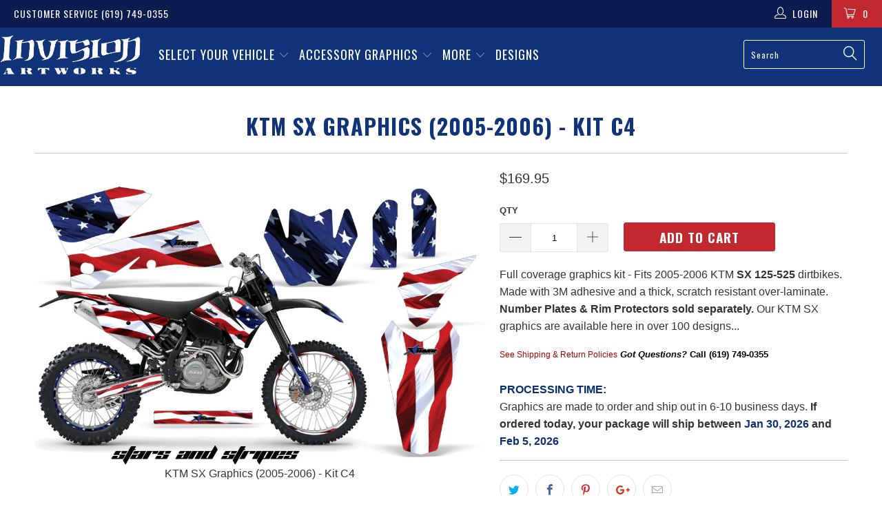

--- FILE ---
content_type: text/html; charset=utf-8
request_url: https://invisionartworks.com/products/ktm-sx-graphics-2005-2006-kit-c4
body_size: 33552
content:


 <!DOCTYPE html>
<!--[if lt IE 7 ]><html class="ie ie6" lang="en"> <![endif]-->
<!--[if IE 7 ]><html class="ie ie7" lang="en"> <![endif]-->
<!--[if IE 8 ]><html class="ie ie8" lang="en"> <![endif]-->
<!--[if IE 9 ]><html class="ie ie9" lang="en"> <![endif]-->
<!--[if (gte IE 10)|!(IE)]><!--><html lang="en"> <!--<![endif]--> <head> <!-- Google Tag Manager -->
<script>(function(w,d,s,l,i){w[l]=w[l]||[];w[l].push({'gtm.start':
new Date().getTime(),event:'gtm.js'});var f=d.getElementsByTagName(s)[0],
j=d.createElement(s),dl=l!='dataLayer'?'&l='+l:'';j.async=true;j.src=
'https://www.googletagmanager.com/gtm.js?id='+i+dl;f.parentNode.insertBefore(j,f);
})(window,document,'script','dataLayer','GTM-PD8QXZJS');</script>
<!-- End Google Tag Manager --> <link rel="stylesheet" href="https://obscure-escarpment-2240.herokuapp.com/stylesheets/bcpo-front.css"> <script>var bcpo_product={"id":9949585224,"title":"KTM SX Graphics (2005-2006) - Kit C4","handle":"ktm-sx-graphics-2005-2006-kit-c4","description":"Full coverage graphics kit - Fits 2005-2006 KTM \u003cstrong\u003eSX 125-525\u003c\/strong\u003e dirtbikes. Made with 3M adhesive and a thick, scratch resistant over-laminate. \u003cb\u003eNumber Plates \u0026amp; Rim Protectors sold separately.\u003c\/b\u003e Our KTM SX graphics are available here in over 100 designs...","published_at":"2017-06-23T19:14:53-07:00","created_at":"2017-06-23T19:15:15-07:00","vendor":"KTM","type":"Motocross","tags":["Complete Kit","KTM","KTM Motocross","Motocross","Number Plates","Rim Protectors","SX","Vehicle Specific Graphics"],"price":16995,"price_min":16995,"price_max":16995,"available":true,"price_varies":false,"compare_at_price":null,"compare_at_price_min":0,"compare_at_price_max":0,"compare_at_price_varies":false,"variants":[{"id":38651329864,"title":"Default Title","option1":"Default Title","option2":null,"option3":null,"sku":"KTMSX0506","requires_shipping":true,"taxable":true,"featured_image":null,"available":true,"name":"KTM SX Graphics (2005-2006) - Kit C4","public_title":null,"options":["Default Title"],"price":16995,"weight":1814,"compare_at_price":null,"inventory_quantity":0,"inventory_management":null,"inventory_policy":"deny","barcode":null,"requires_selling_plan":false,"selling_plan_allocations":[]}],"images":["\/\/invisionartworks.com\/cdn\/shop\/products\/ktmsx-graphics_05-06_ktmexc-graphics_05-07_ss.jpg?v=1548020711","\/\/invisionartworks.com\/cdn\/shop\/products\/ktmsx-graphics_05-06_ktmexc-graphics_05-07_skulls_hammers.jpg?v=1548020711","\/\/invisionartworks.com\/cdn\/shop\/products\/ktmsx-graphics_05-06_ktmexc-graphics_05-07_bones_o.jpg?v=1548020711","\/\/invisionartworks.com\/cdn\/shop\/products\/ktmsx-graphics_05-06_ktmexc-graphics_05-07_firestorm_b.jpg?v=1548020711","\/\/invisionartworks.com\/cdn\/shop\/products\/ktmsx-graphics_05-06_ktmexc-graphics_05-07_reloaded_wb.jpg?v=1548020711","\/\/invisionartworks.com\/cdn\/shop\/products\/ktmsx-graphics_05-06_ktmexc-graphics_05-07_mh_br.jpg?v=1548020711","\/\/invisionartworks.com\/cdn\/shop\/products\/ktmsx-graphics_05-06_ktmexc-graphics_05-07_eh_pirates_o.jpg?v=1548020711","\/\/invisionartworks.com\/cdn\/shop\/products\/ktmsx-graphics_05-06_ktmexc-graphics_05-07_reaper_o.jpg?v=1548020711","\/\/invisionartworks.com\/cdn\/shop\/products\/ktmsx-graphics_05-06_ktmexc-graphics_05-07_mh_bo.jpg?v=1548020711","\/\/invisionartworks.com\/cdn\/shop\/products\/ktmsx-graphics_05-06_ktmexc-graphics_05-07_reloaded_rb.jpg?v=1548020711","\/\/invisionartworks.com\/cdn\/shop\/products\/ktmsx-graphics_05-06_ktmexc-graphics_05-07_checkskull_bo.jpg?v=1548020711","\/\/invisionartworks.com\/cdn\/shop\/products\/ktmsx-graphics_05-06_ktmexc-graphics_05-07_im_killers.jpg?v=1548020711","\/\/invisionartworks.com\/cdn\/shop\/products\/ktmsx-graphics_05-06_ktmexc-graphics_05-07_camoplate_b.jpg?v=1548020711","\/\/invisionartworks.com\/cdn\/shop\/products\/ktmsx-graphics_05-06_ktmexc-graphics_05-07_silverhaze_ob.jpg?v=1548020711","\/\/invisionartworks.com\/cdn\/shop\/products\/ktmsx-graphics_05-06_ktmexc-graphics_05-07_mh_ob.jpg?v=1548020711","\/\/invisionartworks.com\/cdn\/shop\/products\/ktmsx-graphics_05-06_ktmexc-graphics_05-07_reloaded_ob.jpg?v=1548020711","\/\/invisionartworks.com\/cdn\/shop\/products\/ktmsx-graphics_05-06_ktmexc-graphics_05-07_toxicity_ob.jpg?v=1548020711","\/\/invisionartworks.com\/cdn\/shop\/products\/ktmsx-graphics_05-06_ktmexc-graphics_05-07_ss-1.jpg?v=1548020711","\/\/invisionartworks.com\/cdn\/shop\/products\/ktmsx-graphics_05-06_ktmexc-graphics_05-07_vegas_o.jpg?v=1548020711","\/\/invisionartworks.com\/cdn\/shop\/products\/mx-number-plates_3_1_2_5_3_9_9.jpg?v=1498270515"],"featured_image":"\/\/invisionartworks.com\/cdn\/shop\/products\/ktmsx-graphics_05-06_ktmexc-graphics_05-07_ss.jpg?v=1548020711","options":["Title"],"media":[{"alt":null,"id":513070989365,"position":1,"preview_image":{"aspect_ratio":1.515,"height":660,"width":1000,"src":"\/\/invisionartworks.com\/cdn\/shop\/products\/ktmsx-graphics_05-06_ktmexc-graphics_05-07_ss.jpg?v=1548020711"},"aspect_ratio":1.515,"height":660,"media_type":"image","src":"\/\/invisionartworks.com\/cdn\/shop\/products\/ktmsx-graphics_05-06_ktmexc-graphics_05-07_ss.jpg?v=1548020711","width":1000},{"alt":null,"id":513071022133,"position":2,"preview_image":{"aspect_ratio":1.515,"height":660,"width":1000,"src":"\/\/invisionartworks.com\/cdn\/shop\/products\/ktmsx-graphics_05-06_ktmexc-graphics_05-07_skulls_hammers.jpg?v=1548020711"},"aspect_ratio":1.515,"height":660,"media_type":"image","src":"\/\/invisionartworks.com\/cdn\/shop\/products\/ktmsx-graphics_05-06_ktmexc-graphics_05-07_skulls_hammers.jpg?v=1548020711","width":1000},{"alt":null,"id":513071054901,"position":3,"preview_image":{"aspect_ratio":1.515,"height":660,"width":1000,"src":"\/\/invisionartworks.com\/cdn\/shop\/products\/ktmsx-graphics_05-06_ktmexc-graphics_05-07_bones_o.jpg?v=1548020711"},"aspect_ratio":1.515,"height":660,"media_type":"image","src":"\/\/invisionartworks.com\/cdn\/shop\/products\/ktmsx-graphics_05-06_ktmexc-graphics_05-07_bones_o.jpg?v=1548020711","width":1000},{"alt":null,"id":513071087669,"position":4,"preview_image":{"aspect_ratio":1.515,"height":660,"width":1000,"src":"\/\/invisionartworks.com\/cdn\/shop\/products\/ktmsx-graphics_05-06_ktmexc-graphics_05-07_firestorm_b.jpg?v=1548020711"},"aspect_ratio":1.515,"height":660,"media_type":"image","src":"\/\/invisionartworks.com\/cdn\/shop\/products\/ktmsx-graphics_05-06_ktmexc-graphics_05-07_firestorm_b.jpg?v=1548020711","width":1000},{"alt":null,"id":513071120437,"position":5,"preview_image":{"aspect_ratio":1.515,"height":660,"width":1000,"src":"\/\/invisionartworks.com\/cdn\/shop\/products\/ktmsx-graphics_05-06_ktmexc-graphics_05-07_reloaded_wb.jpg?v=1548020711"},"aspect_ratio":1.515,"height":660,"media_type":"image","src":"\/\/invisionartworks.com\/cdn\/shop\/products\/ktmsx-graphics_05-06_ktmexc-graphics_05-07_reloaded_wb.jpg?v=1548020711","width":1000},{"alt":null,"id":513071153205,"position":6,"preview_image":{"aspect_ratio":1.515,"height":660,"width":1000,"src":"\/\/invisionartworks.com\/cdn\/shop\/products\/ktmsx-graphics_05-06_ktmexc-graphics_05-07_mh_br.jpg?v=1548020711"},"aspect_ratio":1.515,"height":660,"media_type":"image","src":"\/\/invisionartworks.com\/cdn\/shop\/products\/ktmsx-graphics_05-06_ktmexc-graphics_05-07_mh_br.jpg?v=1548020711","width":1000},{"alt":null,"id":513071185973,"position":7,"preview_image":{"aspect_ratio":1.515,"height":660,"width":1000,"src":"\/\/invisionartworks.com\/cdn\/shop\/products\/ktmsx-graphics_05-06_ktmexc-graphics_05-07_eh_pirates_o.jpg?v=1548020711"},"aspect_ratio":1.515,"height":660,"media_type":"image","src":"\/\/invisionartworks.com\/cdn\/shop\/products\/ktmsx-graphics_05-06_ktmexc-graphics_05-07_eh_pirates_o.jpg?v=1548020711","width":1000},{"alt":null,"id":513071251509,"position":8,"preview_image":{"aspect_ratio":1.515,"height":660,"width":1000,"src":"\/\/invisionartworks.com\/cdn\/shop\/products\/ktmsx-graphics_05-06_ktmexc-graphics_05-07_reaper_o.jpg?v=1548020711"},"aspect_ratio":1.515,"height":660,"media_type":"image","src":"\/\/invisionartworks.com\/cdn\/shop\/products\/ktmsx-graphics_05-06_ktmexc-graphics_05-07_reaper_o.jpg?v=1548020711","width":1000},{"alt":null,"id":513071284277,"position":9,"preview_image":{"aspect_ratio":1.515,"height":660,"width":1000,"src":"\/\/invisionartworks.com\/cdn\/shop\/products\/ktmsx-graphics_05-06_ktmexc-graphics_05-07_mh_bo.jpg?v=1548020711"},"aspect_ratio":1.515,"height":660,"media_type":"image","src":"\/\/invisionartworks.com\/cdn\/shop\/products\/ktmsx-graphics_05-06_ktmexc-graphics_05-07_mh_bo.jpg?v=1548020711","width":1000},{"alt":null,"id":513071317045,"position":10,"preview_image":{"aspect_ratio":1.515,"height":660,"width":1000,"src":"\/\/invisionartworks.com\/cdn\/shop\/products\/ktmsx-graphics_05-06_ktmexc-graphics_05-07_reloaded_rb.jpg?v=1548020711"},"aspect_ratio":1.515,"height":660,"media_type":"image","src":"\/\/invisionartworks.com\/cdn\/shop\/products\/ktmsx-graphics_05-06_ktmexc-graphics_05-07_reloaded_rb.jpg?v=1548020711","width":1000},{"alt":null,"id":513071349813,"position":11,"preview_image":{"aspect_ratio":1.515,"height":660,"width":1000,"src":"\/\/invisionartworks.com\/cdn\/shop\/products\/ktmsx-graphics_05-06_ktmexc-graphics_05-07_checkskull_bo.jpg?v=1548020711"},"aspect_ratio":1.515,"height":660,"media_type":"image","src":"\/\/invisionartworks.com\/cdn\/shop\/products\/ktmsx-graphics_05-06_ktmexc-graphics_05-07_checkskull_bo.jpg?v=1548020711","width":1000},{"alt":null,"id":513071382581,"position":12,"preview_image":{"aspect_ratio":1.515,"height":660,"width":1000,"src":"\/\/invisionartworks.com\/cdn\/shop\/products\/ktmsx-graphics_05-06_ktmexc-graphics_05-07_im_killers.jpg?v=1548020711"},"aspect_ratio":1.515,"height":660,"media_type":"image","src":"\/\/invisionartworks.com\/cdn\/shop\/products\/ktmsx-graphics_05-06_ktmexc-graphics_05-07_im_killers.jpg?v=1548020711","width":1000},{"alt":null,"id":513071415349,"position":13,"preview_image":{"aspect_ratio":1.515,"height":660,"width":1000,"src":"\/\/invisionartworks.com\/cdn\/shop\/products\/ktmsx-graphics_05-06_ktmexc-graphics_05-07_camoplate_b.jpg?v=1548020711"},"aspect_ratio":1.515,"height":660,"media_type":"image","src":"\/\/invisionartworks.com\/cdn\/shop\/products\/ktmsx-graphics_05-06_ktmexc-graphics_05-07_camoplate_b.jpg?v=1548020711","width":1000},{"alt":null,"id":513071448117,"position":14,"preview_image":{"aspect_ratio":1.515,"height":660,"width":1000,"src":"\/\/invisionartworks.com\/cdn\/shop\/products\/ktmsx-graphics_05-06_ktmexc-graphics_05-07_silverhaze_ob.jpg?v=1548020711"},"aspect_ratio":1.515,"height":660,"media_type":"image","src":"\/\/invisionartworks.com\/cdn\/shop\/products\/ktmsx-graphics_05-06_ktmexc-graphics_05-07_silverhaze_ob.jpg?v=1548020711","width":1000},{"alt":null,"id":513071480885,"position":15,"preview_image":{"aspect_ratio":1.515,"height":660,"width":1000,"src":"\/\/invisionartworks.com\/cdn\/shop\/products\/ktmsx-graphics_05-06_ktmexc-graphics_05-07_mh_ob.jpg?v=1548020711"},"aspect_ratio":1.515,"height":660,"media_type":"image","src":"\/\/invisionartworks.com\/cdn\/shop\/products\/ktmsx-graphics_05-06_ktmexc-graphics_05-07_mh_ob.jpg?v=1548020711","width":1000},{"alt":null,"id":513071513653,"position":16,"preview_image":{"aspect_ratio":1.515,"height":660,"width":1000,"src":"\/\/invisionartworks.com\/cdn\/shop\/products\/ktmsx-graphics_05-06_ktmexc-graphics_05-07_reloaded_ob.jpg?v=1548020711"},"aspect_ratio":1.515,"height":660,"media_type":"image","src":"\/\/invisionartworks.com\/cdn\/shop\/products\/ktmsx-graphics_05-06_ktmexc-graphics_05-07_reloaded_ob.jpg?v=1548020711","width":1000},{"alt":null,"id":513071546421,"position":17,"preview_image":{"aspect_ratio":1.515,"height":660,"width":1000,"src":"\/\/invisionartworks.com\/cdn\/shop\/products\/ktmsx-graphics_05-06_ktmexc-graphics_05-07_toxicity_ob.jpg?v=1548020711"},"aspect_ratio":1.515,"height":660,"media_type":"image","src":"\/\/invisionartworks.com\/cdn\/shop\/products\/ktmsx-graphics_05-06_ktmexc-graphics_05-07_toxicity_ob.jpg?v=1548020711","width":1000},{"alt":null,"id":513071579189,"position":18,"preview_image":{"aspect_ratio":1.515,"height":660,"width":1000,"src":"\/\/invisionartworks.com\/cdn\/shop\/products\/ktmsx-graphics_05-06_ktmexc-graphics_05-07_ss-1.jpg?v=1548020711"},"aspect_ratio":1.515,"height":660,"media_type":"image","src":"\/\/invisionartworks.com\/cdn\/shop\/products\/ktmsx-graphics_05-06_ktmexc-graphics_05-07_ss-1.jpg?v=1548020711","width":1000},{"alt":null,"id":513071611957,"position":19,"preview_image":{"aspect_ratio":1.515,"height":660,"width":1000,"src":"\/\/invisionartworks.com\/cdn\/shop\/products\/ktmsx-graphics_05-06_ktmexc-graphics_05-07_vegas_o.jpg?v=1548020711"},"aspect_ratio":1.515,"height":660,"media_type":"image","src":"\/\/invisionartworks.com\/cdn\/shop\/products\/ktmsx-graphics_05-06_ktmexc-graphics_05-07_vegas_o.jpg?v=1548020711","width":1000},{"alt":"OPTIONAL Number Plates - Style Chart","id":513071644725,"position":20,"preview_image":{"aspect_ratio":1.515,"height":660,"width":1000,"src":"\/\/invisionartworks.com\/cdn\/shop\/products\/mx-number-plates_3_1_2_5_3_9_9.jpg?v=1498270515"},"aspect_ratio":1.515,"height":660,"media_type":"image","src":"\/\/invisionartworks.com\/cdn\/shop\/products\/mx-number-plates_3_1_2_5_3_9_9.jpg?v=1498270515","width":1000}],"requires_selling_plan":false,"selling_plan_groups":[],"content":"Full coverage graphics kit - Fits 2005-2006 KTM \u003cstrong\u003eSX 125-525\u003c\/strong\u003e dirtbikes. Made with 3M adhesive and a thick, scratch resistant over-laminate. \u003cb\u003eNumber Plates \u0026amp; Rim Protectors sold separately.\u003c\/b\u003e Our KTM SX graphics are available here in over 100 designs..."};  var bcpo_settings={"fallback":"dropdown","auto_select":"off","load_main_image":"on","replaceImage":"on","border_style":"round","tooltips":"show","sold_out_style":"crossed-out","theme":"light","jumbo_colors":"on","jumbo_images":"on","circle_swatches":"","inventory_style":"default","override_ajax":"off","add_price_addons":"on","theme2":"off","money_format2":"${{amount}} USD","money_format_without_currency":"${{amount}}","show_currency":"off","global_auto_image_options":"","global_color_options":"","global_colors":[{"key":"","value":"ecf42f"}],"shop_currency":"USD"};var inventory_quantity = [];inventory_quantity.push(0);if(bcpo_product) { for (var i = 0; i <bcpo_product.variants.length; i += 1) { bcpo_product.variants[i].inventory_quantity = inventory_quantity[i]; }}window.bcpo = window.bcpo || {}; bcpo.cart = {"note":null,"attributes":{},"original_total_price":0,"total_price":0,"total_discount":0,"total_weight":0.0,"item_count":0,"items":[],"requires_shipping":false,"currency":"USD","items_subtotal_price":0,"cart_level_discount_applications":[],"checkout_charge_amount":0}; bcpo.ogFormData = FormData;</script> <meta charset="utf-8"> <meta http-equiv="cleartype" content="on"> <meta name="robots" content="index,follow"> <!-- Custom Fonts --> <link href="//fonts.googleapis.com/css?family=.|Oswald:light,normal,bold|Oswald:light,normal,bold|Oswald:light,normal,bold|Roboto:light,normal,bold|" rel="stylesheet" type="text/css" /> <!-- Stylesheets for Turbo 2.1.4 --> <link href="//invisionartworks.com/cdn/shop/t/19/assets/styles.scss.css?v=124979370325595609811697742923" rel="stylesheet" type="text/css" media="all" /> <link href="//invisionartworks.com/cdn/shop/t/19/assets/additional.css?v=116576249755031666731663135541" rel="stylesheet" type="text/css" media="all" /> <script>
      /*! lazysizes - v3.0.0 */
      !function(a,b){var c=b(a,a.document);a.lazySizes=c,"object"==typeof module&&module.exports&&(module.exports=c)}(window,function(a,b){"use strict";if(b.getElementsByClassName){var c,d=b.documentElement,e=a.Date,f=a.HTMLPictureElement,g="addEventListener",h="getAttribute",i=a[g],j=a.setTimeout,k=a.requestAnimationFrame||j,l=a.requestIdleCallback,m=/^picture$/i,n=["load","error","lazyincluded","_lazyloaded"],o={},p=Array.prototype.forEach,q=function(a,b){return o[b]||(o[b]=new RegExp("(\\s|^)"+b+"(\\s|$)")),o[b].test(a[h]("class")||"")&&o[b]},r=function(a,b){q(a,b)||a.setAttribute("class",(a[h]("class")||"").trim()+" "+b)},s=function(a,b){var c;(c=q(a,b))&&a.setAttribute("class",(a[h]("class")||"").replace(c," "))},t=function(a,b,c){var d=c?g:"removeEventListener";c&&t(a,b),n.forEach(function(c){a[d](c,b)})},u=function(a,c,d,e,f){var g=b.createEvent("CustomEvent");return g.initCustomEvent(c,!e,!f,d||{}),a.dispatchEvent(g),g},v=function(b,d){var e;!f&&(e=a.picturefill||c.pf)?e({reevaluate:!0,elements:[b]}):d&&d.src&&(b.src=d.src)},w=function(a,b){return(getComputedStyle(a,null)||{})[b]},x=function(a,b,d){for(d=d||a.offsetWidth;d<c.minSize&&b&&!a._lazysizesWidth;)d=b.offsetWidth,b=b.parentNode;return d},y=function(){var a,c,d=[],e=[],f=d,g=function(){var b=f;for(f=d.length?e:d,a=!0,c=!1;b.length;)b.shift()();a=!1},h=function(d,e){a&&!e?d.apply(this,arguments):(f.push(d),c||(c=!0,(b.hidden?j:k)(g)))};return h._lsFlush=g,h}(),z=function(a,b){return b?function(){y(a)}:function(){var b=this,c=arguments;y(function(){a.apply(b,c)})}},A=function(a){var b,c=0,d=125,f=666,g=f,h=function(){b=!1,c=e.now(),a()},i=l?function(){l(h,{timeout:g}),g!==f&&(g=f)}:z(function(){j(h)},!0);return function(a){var f;(a=a===!0)&&(g=44),b||(b=!0,f=d-(e.now()-c),0>f&&(f=0),a||9>f&&l?i():j(i,f))}},B=function(a){var b,c,d=99,f=function(){b=null,a()},g=function(){var a=e.now()-c;d>a?j(g,d-a):(l||f)(f)};return function(){c=e.now(),b||(b=j(g,d))}},C=function(){var f,k,l,n,o,x,C,E,F,G,H,I,J,K,L,M=/^img$/i,N=/^iframe$/i,O="onscroll"in a&&!/glebot/.test(navigator.userAgent),P=0,Q=0,R=0,S=-1,T=function(a){R--,a&&a.target&&t(a.target,T),(!a||0>R||!a.target)&&(R=0)},U=function(a,c){var e,f=a,g="hidden"==w(b.body,"visibility")||"hidden"!=w(a,"visibility");for(F-=c,I+=c,G-=c,H+=c;g&&(f=f.offsetParent)&&f!=b.body&&f!=d;)g=(w(f,"opacity")||1)>0,g&&"visible"!=w(f,"overflow")&&(e=f.getBoundingClientRect(),g=H>e.left&&G<e.right&&I>e.top-1&&F<e.bottom+1);return g},V=function(){var a,e,g,i,j,m,n,p,q;if((o=c.loadMode)&&8>R&&(a=f.length)){e=0,S++,null==K&&("expand"in c||(c.expand=d.clientHeight>500&&d.clientWidth>500?500:370),J=c.expand,K=J*c.expFactor),K>Q&&1>R&&S>2&&o>2&&!b.hidden?(Q=K,S=0):Q=o>1&&S>1&&6>R?J:P;for(;a>e;e++)if(f[e]&&!f[e]._lazyRace)if(O)if((p=f[e][h]("data-expand"))&&(m=1*p)||(m=Q),q!==m&&(C=innerWidth+m*L,E=innerHeight+m,n=-1*m,q=m),g=f[e].getBoundingClientRect(),(I=g.bottom)>=n&&(F=g.top)<=E&&(H=g.right)>=n*L&&(G=g.left)<=C&&(I||H||G||F)&&(l&&3>R&&!p&&(3>o||4>S)||U(f[e],m))){if(ba(f[e]),j=!0,R>9)break}else!j&&l&&!i&&4>R&&4>S&&o>2&&(k[0]||c.preloadAfterLoad)&&(k[0]||!p&&(I||H||G||F||"auto"!=f[e][h](c.sizesAttr)))&&(i=k[0]||f[e]);else ba(f[e]);i&&!j&&ba(i)}},W=A(V),X=function(a){r(a.target,c.loadedClass),s(a.target,c.loadingClass),t(a.target,Z)},Y=z(X),Z=function(a){Y({target:a.target})},$=function(a,b){try{a.contentWindow.location.replace(b)}catch(c){a.src=b}},_=function(a){var b,d,e=a[h](c.srcsetAttr);(b=c.customMedia[a[h]("data-media")||a[h]("media")])&&a.setAttribute("media",b),e&&a.setAttribute("srcset",e),b&&(d=a.parentNode,d.insertBefore(a.cloneNode(),a),d.removeChild(a))},aa=z(function(a,b,d,e,f){var g,i,k,l,o,q;(o=u(a,"lazybeforeunveil",b)).defaultPrevented||(e&&(d?r(a,c.autosizesClass):a.setAttribute("sizes",e)),i=a[h](c.srcsetAttr),g=a[h](c.srcAttr),f&&(k=a.parentNode,l=k&&m.test(k.nodeName||"")),q=b.firesLoad||"src"in a&&(i||g||l),o={target:a},q&&(t(a,T,!0),clearTimeout(n),n=j(T,2500),r(a,c.loadingClass),t(a,Z,!0)),l&&p.call(k.getElementsByTagName("source"),_),i?a.setAttribute("srcset",i):g&&!l&&(N.test(a.nodeName)?$(a,g):a.src=g),(i||l)&&v(a,{src:g})),a._lazyRace&&delete a._lazyRace,s(a,c.lazyClass),y(function(){(!q||a.complete&&a.naturalWidth>1)&&(q?T(o):R--,X(o))},!0)}),ba=function(a){var b,d=M.test(a.nodeName),e=d&&(a[h](c.sizesAttr)||a[h]("sizes")),f="auto"==e;(!f&&l||!d||!a.src&&!a.srcset||a.complete||q(a,c.errorClass))&&(b=u(a,"lazyunveilread").detail,f&&D.updateElem(a,!0,a.offsetWidth),a._lazyRace=!0,R++,aa(a,b,f,e,d))},ca=function(){if(!l){if(e.now()-x<999)return void j(ca,999);var a=B(function(){c.loadMode=3,W()});l=!0,c.loadMode=3,W(),i("scroll",function(){3==c.loadMode&&(c.loadMode=2),a()},!0)}};return{_:function(){x=e.now(),f=b.getElementsByClassName(c.lazyClass),k=b.getElementsByClassName(c.lazyClass+" "+c.preloadClass),L=c.hFac,i("scroll",W,!0),i("resize",W,!0),a.MutationObserver?new MutationObserver(W).observe(d,{childList:!0,subtree:!0,attributes:!0}):(d[g]("DOMNodeInserted",W,!0),d[g]("DOMAttrModified",W,!0),setInterval(W,999)),i("hashchange",W,!0),["focus","mouseover","click","load","transitionend","animationend","webkitAnimationEnd"].forEach(function(a){b[g](a,W,!0)}),/d$|^c/.test(b.readyState)?ca():(i("load",ca),b[g]("DOMContentLoaded",W),j(ca,2e4)),f.length?(V(),y._lsFlush()):W()},checkElems:W,unveil:ba}}(),D=function(){var a,d=z(function(a,b,c,d){var e,f,g;if(a._lazysizesWidth=d,d+="px",a.setAttribute("sizes",d),m.test(b.nodeName||""))for(e=b.getElementsByTagName("source"),f=0,g=e.length;g>f;f++)e[f].setAttribute("sizes",d);c.detail.dataAttr||v(a,c.detail)}),e=function(a,b,c){var e,f=a.parentNode;f&&(c=x(a,f,c),e=u(a,"lazybeforesizes",{width:c,dataAttr:!!b}),e.defaultPrevented||(c=e.detail.width,c&&c!==a._lazysizesWidth&&d(a,f,e,c)))},f=function(){var b,c=a.length;if(c)for(b=0;c>b;b++)e(a[b])},g=B(f);return{_:function(){a=b.getElementsByClassName(c.autosizesClass),i("resize",g)},checkElems:g,updateElem:e}}(),E=function(){E.i||(E.i=!0,D._(),C._())};return function(){var b,d={lazyClass:"lazyload",loadedClass:"lazyloaded",loadingClass:"lazyloading",preloadClass:"lazypreload",errorClass:"lazyerror",autosizesClass:"lazyautosizes",srcAttr:"data-src",srcsetAttr:"data-srcset",sizesAttr:"data-sizes",minSize:40,customMedia:{},init:!0,expFactor:1.5,hFac:.8,loadMode:2};c=a.lazySizesConfig||a.lazysizesConfig||{};for(b in d)b in c||(c[b]=d[b]);a.lazySizesConfig=c,j(function(){c.init&&E()})}(),{cfg:c,autoSizer:D,loader:C,init:E,uP:v,aC:r,rC:s,hC:q,fire:u,gW:x,rAF:y}}});</script> <title>KTM SX Graphics - Over 100 Designs to Choose From - Invision Artworks Powersports Graphics</title> <meta name="description" content="This graphics kit is made for KTM SX motocross models, years 2005-2006. Graphics Available in Over 100 Designs..." />
    

    

<meta name="author" content="Invision Artworks Powersports Graphics">
<meta property="og:url" content="https://invisionartworks.com/products/ktm-sx-graphics-2005-2006-kit-c4">
<meta property="og:site_name" content="Invision Artworks Powersports Graphics"> <meta property="og:type" content="product"> <meta property="og:title" content="KTM SX Graphics (2005-2006) - Kit C4"> <meta property="og:image" content="http://invisionartworks.com/cdn/shop/products/ktmsx-graphics_05-06_ktmexc-graphics_05-07_ss_600x.jpg?v=1548020711"> <meta property="og:image:secure_url" content="https://invisionartworks.com/cdn/shop/products/ktmsx-graphics_05-06_ktmexc-graphics_05-07_ss_600x.jpg?v=1548020711"> <meta property="og:image" content="http://invisionartworks.com/cdn/shop/products/ktmsx-graphics_05-06_ktmexc-graphics_05-07_skulls_hammers_600x.jpg?v=1548020711"> <meta property="og:image:secure_url" content="https://invisionartworks.com/cdn/shop/products/ktmsx-graphics_05-06_ktmexc-graphics_05-07_skulls_hammers_600x.jpg?v=1548020711"> <meta property="og:image" content="http://invisionartworks.com/cdn/shop/products/ktmsx-graphics_05-06_ktmexc-graphics_05-07_bones_o_600x.jpg?v=1548020711"> <meta property="og:image:secure_url" content="https://invisionartworks.com/cdn/shop/products/ktmsx-graphics_05-06_ktmexc-graphics_05-07_bones_o_600x.jpg?v=1548020711"> <meta property="og:price:amount" content="169.95"> <meta property="og:price:currency" content="USD"> <meta property="og:description" content="This graphics kit is made for KTM SX motocross models, years 2005-2006. Graphics Available in Over 100 Designs..."> <meta name="twitter:site" content="@atvgraphics">

<meta name="twitter:card" content="summary"> <meta name="twitter:title" content="KTM SX Graphics (2005-2006) - Kit C4"> <meta name="twitter:description" content="Full coverage graphics kit - Fits 2005-2006 KTM SX 125-525 dirtbikes. Made with 3M adhesive and a thick, scratch resistant over-laminate. Number Plates &amp;amp; Rim Protectors sold separately. Our KTM SX graphics are available here in over 100 designs..."> <meta name="twitter:image" content="https://invisionartworks.com/cdn/shop/products/ktmsx-graphics_05-06_ktmexc-graphics_05-07_ss_240x.jpg?v=1548020711"> <meta name="twitter:image:width" content="240"> <meta name="twitter:image:height" content="240"> <!-- Mobile Specific Metas --> <meta name="HandheldFriendly" content="True"> <meta name="MobileOptimized" content="320"> <meta name="viewport" content="width=device-width,initial-scale=1"> <meta name="theme-color" content="#ffffff"> <link rel="shortcut icon" type="image/x-icon" href="//invisionartworks.com/cdn/shop/files/favicon_31b62c6a-08db-4205-b12b-9a904db5e911_32x32.jpg?v=1613519886"> <link rel="canonical" href="https://invisionartworks.com/products/ktm-sx-graphics-2005-2006-kit-c4" /> <script>window.performance && window.performance.mark && window.performance.mark('shopify.content_for_header.start');</script><meta name="google-site-verification" content="ebqwiyjN5ndpxcUL-XbzA8r0klxFLbyYQQxuFJ0Kidc">
<meta id="shopify-digital-wallet" name="shopify-digital-wallet" content="/21180861/digital_wallets/dialog">
<meta name="shopify-checkout-api-token" content="3f76126315739018ef5a5189eb0f1441">
<meta id="in-context-paypal-metadata" data-shop-id="21180861" data-venmo-supported="false" data-environment="production" data-locale="en_US" data-paypal-v4="true" data-currency="USD">
<link rel="alternate" type="application/json+oembed" href="https://invisionartworks.com/products/ktm-sx-graphics-2005-2006-kit-c4.oembed">
<script async="async" src="/checkouts/internal/preloads.js?locale=en-US"></script>
<link rel="preconnect" href="https://shop.app" crossorigin="anonymous">
<script async="async" src="https://shop.app/checkouts/internal/preloads.js?locale=en-US&shop_id=21180861" crossorigin="anonymous"></script>
<script id="apple-pay-shop-capabilities" type="application/json">{"shopId":21180861,"countryCode":"US","currencyCode":"USD","merchantCapabilities":["supports3DS"],"merchantId":"gid:\/\/shopify\/Shop\/21180861","merchantName":"Invision Artworks Powersports Graphics","requiredBillingContactFields":["postalAddress","email","phone"],"requiredShippingContactFields":["postalAddress","email","phone"],"shippingType":"shipping","supportedNetworks":["visa","masterCard","amex","discover","elo","jcb"],"total":{"type":"pending","label":"Invision Artworks Powersports Graphics","amount":"1.00"},"shopifyPaymentsEnabled":true,"supportsSubscriptions":true}</script>
<script id="shopify-features" type="application/json">{"accessToken":"3f76126315739018ef5a5189eb0f1441","betas":["rich-media-storefront-analytics"],"domain":"invisionartworks.com","predictiveSearch":true,"shopId":21180861,"locale":"en"}</script>
<script>var Shopify = Shopify || {};
Shopify.shop = "invision-artworks.myshopify.com";
Shopify.locale = "en";
Shopify.currency = {"active":"USD","rate":"1.0"};
Shopify.country = "US";
Shopify.theme = {"name":"Turbo - CarlowSEO (Alt Tags)|BOLDPO|-ITG-WORK-AGS","id":126660083765,"schema_name":"Turbo","schema_version":"2.1.4","theme_store_id":null,"role":"main"};
Shopify.theme.handle = "null";
Shopify.theme.style = {"id":null,"handle":null};
Shopify.cdnHost = "invisionartworks.com/cdn";
Shopify.routes = Shopify.routes || {};
Shopify.routes.root = "/";</script>
<script type="module">!function(o){(o.Shopify=o.Shopify||{}).modules=!0}(window);</script>
<script>!function(o){function n(){var o=[];function n(){o.push(Array.prototype.slice.apply(arguments))}return n.q=o,n}var t=o.Shopify=o.Shopify||{};t.loadFeatures=n(),t.autoloadFeatures=n()}(window);</script>
<script>
  window.ShopifyPay = window.ShopifyPay || {};
  window.ShopifyPay.apiHost = "shop.app\/pay";
  window.ShopifyPay.redirectState = null;
</script>
<script id="shop-js-analytics" type="application/json">{"pageType":"product"}</script>
<script defer="defer" async type="module" src="//invisionartworks.com/cdn/shopifycloud/shop-js/modules/v2/client.init-shop-cart-sync_BT-GjEfc.en.esm.js"></script>
<script defer="defer" async type="module" src="//invisionartworks.com/cdn/shopifycloud/shop-js/modules/v2/chunk.common_D58fp_Oc.esm.js"></script>
<script defer="defer" async type="module" src="//invisionartworks.com/cdn/shopifycloud/shop-js/modules/v2/chunk.modal_xMitdFEc.esm.js"></script>
<script type="module">
  await import("//invisionartworks.com/cdn/shopifycloud/shop-js/modules/v2/client.init-shop-cart-sync_BT-GjEfc.en.esm.js");
await import("//invisionartworks.com/cdn/shopifycloud/shop-js/modules/v2/chunk.common_D58fp_Oc.esm.js");
await import("//invisionartworks.com/cdn/shopifycloud/shop-js/modules/v2/chunk.modal_xMitdFEc.esm.js");

  window.Shopify.SignInWithShop?.initShopCartSync?.({"fedCMEnabled":true,"windoidEnabled":true});

</script>
<script>
  window.Shopify = window.Shopify || {};
  if (!window.Shopify.featureAssets) window.Shopify.featureAssets = {};
  window.Shopify.featureAssets['shop-js'] = {"shop-cart-sync":["modules/v2/client.shop-cart-sync_DZOKe7Ll.en.esm.js","modules/v2/chunk.common_D58fp_Oc.esm.js","modules/v2/chunk.modal_xMitdFEc.esm.js"],"init-fed-cm":["modules/v2/client.init-fed-cm_B6oLuCjv.en.esm.js","modules/v2/chunk.common_D58fp_Oc.esm.js","modules/v2/chunk.modal_xMitdFEc.esm.js"],"shop-cash-offers":["modules/v2/client.shop-cash-offers_D2sdYoxE.en.esm.js","modules/v2/chunk.common_D58fp_Oc.esm.js","modules/v2/chunk.modal_xMitdFEc.esm.js"],"shop-login-button":["modules/v2/client.shop-login-button_QeVjl5Y3.en.esm.js","modules/v2/chunk.common_D58fp_Oc.esm.js","modules/v2/chunk.modal_xMitdFEc.esm.js"],"pay-button":["modules/v2/client.pay-button_DXTOsIq6.en.esm.js","modules/v2/chunk.common_D58fp_Oc.esm.js","modules/v2/chunk.modal_xMitdFEc.esm.js"],"shop-button":["modules/v2/client.shop-button_DQZHx9pm.en.esm.js","modules/v2/chunk.common_D58fp_Oc.esm.js","modules/v2/chunk.modal_xMitdFEc.esm.js"],"avatar":["modules/v2/client.avatar_BTnouDA3.en.esm.js"],"init-windoid":["modules/v2/client.init-windoid_CR1B-cfM.en.esm.js","modules/v2/chunk.common_D58fp_Oc.esm.js","modules/v2/chunk.modal_xMitdFEc.esm.js"],"init-shop-for-new-customer-accounts":["modules/v2/client.init-shop-for-new-customer-accounts_C_vY_xzh.en.esm.js","modules/v2/client.shop-login-button_QeVjl5Y3.en.esm.js","modules/v2/chunk.common_D58fp_Oc.esm.js","modules/v2/chunk.modal_xMitdFEc.esm.js"],"init-shop-email-lookup-coordinator":["modules/v2/client.init-shop-email-lookup-coordinator_BI7n9ZSv.en.esm.js","modules/v2/chunk.common_D58fp_Oc.esm.js","modules/v2/chunk.modal_xMitdFEc.esm.js"],"init-shop-cart-sync":["modules/v2/client.init-shop-cart-sync_BT-GjEfc.en.esm.js","modules/v2/chunk.common_D58fp_Oc.esm.js","modules/v2/chunk.modal_xMitdFEc.esm.js"],"shop-toast-manager":["modules/v2/client.shop-toast-manager_DiYdP3xc.en.esm.js","modules/v2/chunk.common_D58fp_Oc.esm.js","modules/v2/chunk.modal_xMitdFEc.esm.js"],"init-customer-accounts":["modules/v2/client.init-customer-accounts_D9ZNqS-Q.en.esm.js","modules/v2/client.shop-login-button_QeVjl5Y3.en.esm.js","modules/v2/chunk.common_D58fp_Oc.esm.js","modules/v2/chunk.modal_xMitdFEc.esm.js"],"init-customer-accounts-sign-up":["modules/v2/client.init-customer-accounts-sign-up_iGw4briv.en.esm.js","modules/v2/client.shop-login-button_QeVjl5Y3.en.esm.js","modules/v2/chunk.common_D58fp_Oc.esm.js","modules/v2/chunk.modal_xMitdFEc.esm.js"],"shop-follow-button":["modules/v2/client.shop-follow-button_CqMgW2wH.en.esm.js","modules/v2/chunk.common_D58fp_Oc.esm.js","modules/v2/chunk.modal_xMitdFEc.esm.js"],"checkout-modal":["modules/v2/client.checkout-modal_xHeaAweL.en.esm.js","modules/v2/chunk.common_D58fp_Oc.esm.js","modules/v2/chunk.modal_xMitdFEc.esm.js"],"shop-login":["modules/v2/client.shop-login_D91U-Q7h.en.esm.js","modules/v2/chunk.common_D58fp_Oc.esm.js","modules/v2/chunk.modal_xMitdFEc.esm.js"],"lead-capture":["modules/v2/client.lead-capture_BJmE1dJe.en.esm.js","modules/v2/chunk.common_D58fp_Oc.esm.js","modules/v2/chunk.modal_xMitdFEc.esm.js"],"payment-terms":["modules/v2/client.payment-terms_Ci9AEqFq.en.esm.js","modules/v2/chunk.common_D58fp_Oc.esm.js","modules/v2/chunk.modal_xMitdFEc.esm.js"]};
</script>
<script>(function() {
  var isLoaded = false;
  function asyncLoad() {
    if (isLoaded) return;
    isLoaded = true;
    var urls = ["https:\/\/formbuilder.hulkapps.com\/skeletopapp.js?shop=invision-artworks.myshopify.com","https:\/\/loox.io\/widget\/V1b4IufmJu\/loox.1577724212033.js?shop=invision-artworks.myshopify.com","\/\/full-page-zoom.product-image-zoom.com\/js\/core\/main.min.js?timestamp=1663271749\u0026shop=invision-artworks.myshopify.com","\/\/cdn.shopify.com\/proxy\/5668dbfd6c858f3f324d693c2ac3126b0a6eefbc5a69a5981e18c8e671b485b0\/static.cdn.printful.com\/static\/js\/external\/shopify-product-customizer.js?v=0.28\u0026shop=invision-artworks.myshopify.com\u0026sp-cache-control=cHVibGljLCBtYXgtYWdlPTkwMA","https:\/\/cdn.hextom.com\/js\/freeshippingbar.js?shop=invision-artworks.myshopify.com"];
    for (var i = 0; i <urls.length; i++) {
      var s = document.createElement('script');
      s.type = 'text/javascript';
      s.async = true;
      s.src = urls[i];
      var x = document.getElementsByTagName('script')[0];
      x.parentNode.insertBefore(s, x);
    }
  };
  if(window.attachEvent) {
    window.attachEvent('onload', asyncLoad);
  } else {
    window.addEventListener('load', asyncLoad, false);
  }
})();</script>
<script id="__st">var __st={"a":21180861,"offset":-28800,"reqid":"82d59bf6-c1f3-46ec-b620-03272b88e6c7-1769117141","pageurl":"invisionartworks.com\/products\/ktm-sx-graphics-2005-2006-kit-c4","u":"19561f882929","p":"product","rtyp":"product","rid":9949585224};</script>
<script>window.ShopifyPaypalV4VisibilityTracking = true;</script>
<script id="captcha-bootstrap">!function(){'use strict';const t='contact',e='account',n='new_comment',o=[[t,t],['blogs',n],['comments',n],[t,'customer']],c=[[e,'customer_login'],[e,'guest_login'],[e,'recover_customer_password'],[e,'create_customer']],r=t=>t.map((([t,e])=>`form[action*='/${t}']:not([data-nocaptcha='true']) input[name='form_type'][value='${e}']`)).join(','),a=t=>()=>t?[...document.querySelectorAll(t)].map((t=>t.form)):[];function s(){const t=[...o],e=r(t);return a(e)}const i='password',u='form_key',d=['recaptcha-v3-token','g-recaptcha-response','h-captcha-response',i],f=()=>{try{return window.sessionStorage}catch{return}},m='__shopify_v',_=t=>t.elements[u];function p(t,e,n=!1){try{const o=window.sessionStorage,c=JSON.parse(o.getItem(e)),{data:r}=function(t){const{data:e,action:n}=t;return t[m]||n?{data:e,action:n}:{data:t,action:n}}(c);for(const[e,n]of Object.entries(r))t.elements[e]&&(t.elements[e].value=n);n&&o.removeItem(e)}catch(o){console.error('form repopulation failed',{error:o})}}const l='form_type',E='cptcha';function T(t){t.dataset[E]=!0}const w=window,h=w.document,L='Shopify',v='ce_forms',y='captcha';let A=!1;((t,e)=>{const n=(g='f06e6c50-85a8-45c8-87d0-21a2b65856fe',I='https://cdn.shopify.com/shopifycloud/storefront-forms-hcaptcha/ce_storefront_forms_captcha_hcaptcha.v1.5.2.iife.js',D={infoText:'Protected by hCaptcha',privacyText:'Privacy',termsText:'Terms'},(t,e,n)=>{const o=w[L][v],c=o.bindForm;if(c)return c(t,g,e,D).then(n);var r;o.q.push([[t,g,e,D],n]),r=I,A||(h.body.append(Object.assign(h.createElement('script'),{id:'captcha-provider',async:!0,src:r})),A=!0)});var g,I,D;w[L]=w[L]||{},w[L][v]=w[L][v]||{},w[L][v].q=[],w[L][y]=w[L][y]||{},w[L][y].protect=function(t,e){n(t,void 0,e),T(t)},Object.freeze(w[L][y]),function(t,e,n,w,h,L){const[v,y,A,g]=function(t,e,n){const i=e?o:[],u=t?c:[],d=[...i,...u],f=r(d),m=r(i),_=r(d.filter((([t,e])=>n.includes(e))));return[a(f),a(m),a(_),s()]}(w,h,L),I=t=>{const e=t.target;return e instanceof HTMLFormElement?e:e&&e.form},D=t=>v().includes(t);t.addEventListener('submit',(t=>{const e=I(t);if(!e)return;const n=D(e)&&!e.dataset.hcaptchaBound&&!e.dataset.recaptchaBound,o=_(e),c=g().includes(e)&&(!o||!o.value);(n||c)&&t.preventDefault(),c&&!n&&(function(t){try{if(!f())return;!function(t){const e=f();if(!e)return;const n=_(t);if(!n)return;const o=n.value;o&&e.removeItem(o)}(t);const e=Array.from(Array(32),(()=>Math.random().toString(36)[2])).join('');!function(t,e){_(t)||t.append(Object.assign(document.createElement('input'),{type:'hidden',name:u})),t.elements[u].value=e}(t,e),function(t,e){const n=f();if(!n)return;const o=[...t.querySelectorAll(`input[type='${i}']`)].map((({name:t})=>t)),c=[...d,...o],r={};for(const[a,s]of new FormData(t).entries())c.includes(a)||(r[a]=s);n.setItem(e,JSON.stringify({[m]:1,action:t.action,data:r}))}(t,e)}catch(e){console.error('failed to persist form',e)}}(e),e.submit())}));const S=(t,e)=>{t&&!t.dataset[E]&&(n(t,e.some((e=>e===t))),T(t))};for(const o of['focusin','change'])t.addEventListener(o,(t=>{const e=I(t);D(e)&&S(e,y())}));const B=e.get('form_key'),M=e.get(l),P=B&&M;t.addEventListener('DOMContentLoaded',(()=>{const t=y();if(P)for(const e of t)e.elements[l].value===M&&p(e,B);[...new Set([...A(),...v().filter((t=>'true'===t.dataset.shopifyCaptcha))])].forEach((e=>S(e,t)))}))}(h,new URLSearchParams(w.location.search),n,t,e,['guest_login'])})(!0,!0)}();</script>
<script integrity="sha256-4kQ18oKyAcykRKYeNunJcIwy7WH5gtpwJnB7kiuLZ1E=" data-source-attribution="shopify.loadfeatures" defer="defer" src="//invisionartworks.com/cdn/shopifycloud/storefront/assets/storefront/load_feature-a0a9edcb.js" crossorigin="anonymous"></script>
<script crossorigin="anonymous" defer="defer" src="//invisionartworks.com/cdn/shopifycloud/storefront/assets/shopify_pay/storefront-65b4c6d7.js?v=20250812"></script>
<script data-source-attribution="shopify.dynamic_checkout.dynamic.init">var Shopify=Shopify||{};Shopify.PaymentButton=Shopify.PaymentButton||{isStorefrontPortableWallets:!0,init:function(){window.Shopify.PaymentButton.init=function(){};var t=document.createElement("script");t.src="https://invisionartworks.com/cdn/shopifycloud/portable-wallets/latest/portable-wallets.en.js",t.type="module",document.head.appendChild(t)}};
</script>
<script data-source-attribution="shopify.dynamic_checkout.buyer_consent">
  function portableWalletsHideBuyerConsent(e){var t=document.getElementById("shopify-buyer-consent"),n=document.getElementById("shopify-subscription-policy-button");t&&n&&(t.classList.add("hidden"),t.setAttribute("aria-hidden","true"),n.removeEventListener("click",e))}function portableWalletsShowBuyerConsent(e){var t=document.getElementById("shopify-buyer-consent"),n=document.getElementById("shopify-subscription-policy-button");t&&n&&(t.classList.remove("hidden"),t.removeAttribute("aria-hidden"),n.addEventListener("click",e))}window.Shopify?.PaymentButton&&(window.Shopify.PaymentButton.hideBuyerConsent=portableWalletsHideBuyerConsent,window.Shopify.PaymentButton.showBuyerConsent=portableWalletsShowBuyerConsent);
</script>
<script data-source-attribution="shopify.dynamic_checkout.cart.bootstrap">document.addEventListener("DOMContentLoaded",(function(){function t(){return document.querySelector("shopify-accelerated-checkout-cart, shopify-accelerated-checkout")}if(t())Shopify.PaymentButton.init();else{new MutationObserver((function(e,n){t()&&(Shopify.PaymentButton.init(),n.disconnect())})).observe(document.body,{childList:!0,subtree:!0})}}));
</script>
<link id="shopify-accelerated-checkout-styles" rel="stylesheet" media="screen" href="https://invisionartworks.com/cdn/shopifycloud/portable-wallets/latest/accelerated-checkout-backwards-compat.css" crossorigin="anonymous">
<style id="shopify-accelerated-checkout-cart">
        #shopify-buyer-consent {
  margin-top: 1em;
  display: inline-block;
  width: 100%;
}

#shopify-buyer-consent.hidden {
  display: none;
}

#shopify-subscription-policy-button {
  background: none;
  border: none;
  padding: 0;
  text-decoration: underline;
  font-size: inherit;
  cursor: pointer;
}

#shopify-subscription-policy-button::before {
  box-shadow: none;
}

      </style>

<script>window.performance && window.performance.mark && window.performance.mark('shopify.content_for_header.end');</script> <script id="vopo-head">(function () { if (((document.documentElement.innerHTML.includes('asyncLoad') && !document.documentElement.innerHTML.includes('\\/obscure' + '-escarpment-2240')) || (window.bcpo && bcpo.disabled)) && !window.location.href.match(/[&?]yesbcpo/)) return; var script = document.createElement('script'); script.src = "https://obscure-escarpment-2240.herokuapp.com/js/best_custom_product_options.js?shop=invision-artworks.myshopify.com"; var vopoHead = document.getElementById('vopo-head'); vopoHead.parentNode.insertBefore(script, vopoHead); })();</script>
    
    

<script>
  var BOLD = BOLD || {};
  BOLD.options = BOLD.options || {};
  BOLD.options.settings = BOLD.options.settings || {}
  BOLD.options.settings.v1_variant_mode = true;
</script><script>var BOLD = BOLD || {};
    BOLD.products = BOLD.products || {};
    BOLD.variant_lookup = BOLD.variant_lookup || {};BOLD.variant_lookup[38651329864] ="ktm-sx-graphics-2005-2006-kit-c4";BOLD.products["ktm-sx-graphics-2005-2006-kit-c4"] ={"id":9949585224,"title":"KTM SX Graphics (2005-2006) - Kit C4","handle":"ktm-sx-graphics-2005-2006-kit-c4","description":"Full coverage graphics kit - Fits 2005-2006 KTM \u003cstrong\u003eSX 125-525\u003c\/strong\u003e dirtbikes. Made with 3M adhesive and a thick, scratch resistant over-laminate. \u003cb\u003eNumber Plates \u0026amp; Rim Protectors sold separately.\u003c\/b\u003e Our KTM SX graphics are available here in over 100 designs...","published_at":"2017-06-23T19:14:53","created_at":"2017-06-23T19:15:15","vendor":"KTM","type":"Motocross","tags":["Complete Kit","KTM","KTM Motocross","Motocross","Number Plates","Rim Protectors","SX","Vehicle Specific Graphics"],"price":16995,"price_min":16995,"price_max":16995,"price_varies":false,"compare_at_price":null,"compare_at_price_min":0,"compare_at_price_max":0,"compare_at_price_varies":true,"all_variant_ids":[38651329864],"variants":[{"id":38651329864,"product_id":9949585224,"product_handle":"ktm-sx-graphics-2005-2006-kit-c4","title":"Default Title","option1":"Default Title","option2":null,"option3":null,"sku":"KTMSX0506","requires_shipping":true,"taxable":true,"featured_image":null,"image_id":null,"available":true,"name":"KTM SX Graphics (2005-2006) - Kit C4 - Default Title","options":["Default Title"],"price":16995,"weight":1814,"compare_at_price":null,"inventory_quantity":0,"inventory_management":null,"inventory_policy":"deny","inventory_in_cart":0,"inventory_remaining":0,"incoming":false,"next_incoming_date":null,"taxable":true,"barcode":null}],"available":true,"images":["\/\/invisionartworks.com\/cdn\/shop\/products\/ktmsx-graphics_05-06_ktmexc-graphics_05-07_ss.jpg?v=1548020711","\/\/invisionartworks.com\/cdn\/shop\/products\/ktmsx-graphics_05-06_ktmexc-graphics_05-07_skulls_hammers.jpg?v=1548020711","\/\/invisionartworks.com\/cdn\/shop\/products\/ktmsx-graphics_05-06_ktmexc-graphics_05-07_bones_o.jpg?v=1548020711","\/\/invisionartworks.com\/cdn\/shop\/products\/ktmsx-graphics_05-06_ktmexc-graphics_05-07_firestorm_b.jpg?v=1548020711","\/\/invisionartworks.com\/cdn\/shop\/products\/ktmsx-graphics_05-06_ktmexc-graphics_05-07_reloaded_wb.jpg?v=1548020711","\/\/invisionartworks.com\/cdn\/shop\/products\/ktmsx-graphics_05-06_ktmexc-graphics_05-07_mh_br.jpg?v=1548020711","\/\/invisionartworks.com\/cdn\/shop\/products\/ktmsx-graphics_05-06_ktmexc-graphics_05-07_eh_pirates_o.jpg?v=1548020711","\/\/invisionartworks.com\/cdn\/shop\/products\/ktmsx-graphics_05-06_ktmexc-graphics_05-07_reaper_o.jpg?v=1548020711","\/\/invisionartworks.com\/cdn\/shop\/products\/ktmsx-graphics_05-06_ktmexc-graphics_05-07_mh_bo.jpg?v=1548020711","\/\/invisionartworks.com\/cdn\/shop\/products\/ktmsx-graphics_05-06_ktmexc-graphics_05-07_reloaded_rb.jpg?v=1548020711","\/\/invisionartworks.com\/cdn\/shop\/products\/ktmsx-graphics_05-06_ktmexc-graphics_05-07_checkskull_bo.jpg?v=1548020711","\/\/invisionartworks.com\/cdn\/shop\/products\/ktmsx-graphics_05-06_ktmexc-graphics_05-07_im_killers.jpg?v=1548020711","\/\/invisionartworks.com\/cdn\/shop\/products\/ktmsx-graphics_05-06_ktmexc-graphics_05-07_camoplate_b.jpg?v=1548020711","\/\/invisionartworks.com\/cdn\/shop\/products\/ktmsx-graphics_05-06_ktmexc-graphics_05-07_silverhaze_ob.jpg?v=1548020711","\/\/invisionartworks.com\/cdn\/shop\/products\/ktmsx-graphics_05-06_ktmexc-graphics_05-07_mh_ob.jpg?v=1548020711","\/\/invisionartworks.com\/cdn\/shop\/products\/ktmsx-graphics_05-06_ktmexc-graphics_05-07_reloaded_ob.jpg?v=1548020711","\/\/invisionartworks.com\/cdn\/shop\/products\/ktmsx-graphics_05-06_ktmexc-graphics_05-07_toxicity_ob.jpg?v=1548020711","\/\/invisionartworks.com\/cdn\/shop\/products\/ktmsx-graphics_05-06_ktmexc-graphics_05-07_ss-1.jpg?v=1548020711","\/\/invisionartworks.com\/cdn\/shop\/products\/ktmsx-graphics_05-06_ktmexc-graphics_05-07_vegas_o.jpg?v=1548020711","\/\/invisionartworks.com\/cdn\/shop\/products\/mx-number-plates_3_1_2_5_3_9_9.jpg?v=1498270515"],"featured_image":"\/\/invisionartworks.com\/cdn\/shop\/products\/ktmsx-graphics_05-06_ktmexc-graphics_05-07_ss.jpg?v=1548020711","options":["Title"],"url":"\/products\/ktm-sx-graphics-2005-2006-kit-c4"}</script>
<script>window.BOLD = window.BOLD || {};
    window.BOLD.common = window.BOLD.common || {};
    window.BOLD.common.Shopify = window.BOLD.common.Shopify || {};
    window.BOLD.common.Shopify.shop = {
      domain: 'invisionartworks.com',
      permanent_domain: 'invision-artworks.myshopify.com',
      url: 'https://invisionartworks.com',
      secure_url: 'https://invisionartworks.com',
      money_format: "${{amount}}",
      currency: "USD"
    };
    window.BOLD.common.Shopify.customer = {
      id: null,
      tags: null,
    };
    window.BOLD.common.Shopify.cart = {"note":null,"attributes":{},"original_total_price":0,"total_price":0,"total_discount":0,"total_weight":0.0,"item_count":0,"items":[],"requires_shipping":false,"currency":"USD","items_subtotal_price":0,"cart_level_discount_applications":[],"checkout_charge_amount":0};
    window.BOLD.common.template = 'product';window.BOLD.common.Shopify.formatMoney = function(money, format) {
        function n(t, e) {
            return "undefined" == typeof t ? e : t
        }
        function r(t, e, r, i) {
            if (e = n(e, 2),
                r = n(r, ","),
                i = n(i, "."),
            isNaN(t) || null == t)
                return 0;
            t = (t / 100).toFixed(e);
            var o = t.split(".")
                , a = o[0].replace(/(\d)(?=(\d\d\d)+(?!\d))/g, "$1" + r)
                , s = o[1] ? i + o[1] : "";
            return a + s
        }
        "string" == typeof money && (money = money.replace(".", ""));
        var i = ""
            , o = /\{\{\s*(\w+)\s*\}\}/
            , a = format || window.BOLD.common.Shopify.shop.money_format || window.Shopify.money_format || "$ {{ amount }}";
        switch (a.match(o)[1]) {
            case "amount":
                i = r(money, 2, ",", ".");
                break;
            case "amount_no_decimals":
                i = r(money, 0, ",", ".");
                break;
            case "amount_with_comma_separator":
                i = r(money, 2, ".", ",");
                break;
            case "amount_no_decimals_with_comma_separator":
                i = r(money, 0, ".", ",");
                break;
            case "amount_with_space_separator":
                i = r(money, 2, " ", ",");
                break;
            case "amount_no_decimals_with_space_separator":
                i = r(money, 0, " ", ",");
                break;
            case "amount_with_apostrophe_separator":
                i = r(money, 2, "'", ".");
                break;
        }
        return a.replace(o, i);
    };
    window.BOLD.common.Shopify.saveProduct = function (handle, product) {
      if (typeof handle === 'string' && typeof window.BOLD.common.Shopify.products[handle] === 'undefined') {
        if (typeof product === 'number') {
          window.BOLD.common.Shopify.handles[product] = handle;
          product = { id: product };
        }
        window.BOLD.common.Shopify.products[handle] = product;
      }
    };
    window.BOLD.common.Shopify.saveVariant = function (variant_id, variant) {
      if (typeof variant_id === 'number' && typeof window.BOLD.common.Shopify.variants[variant_id] === 'undefined') {
        window.BOLD.common.Shopify.variants[variant_id] = variant;
      }
    };window.BOLD.common.Shopify.products = window.BOLD.common.Shopify.products || {};
    window.BOLD.common.Shopify.variants = window.BOLD.common.Shopify.variants || {};
    window.BOLD.common.Shopify.handles = window.BOLD.common.Shopify.handles || {};window.BOLD.common.Shopify.handle = "ktm-sx-graphics-2005-2006-kit-c4"
window.BOLD.common.Shopify.saveProduct("ktm-sx-graphics-2005-2006-kit-c4", 9949585224);window.BOLD.common.Shopify.saveVariant(38651329864, { product_id: 9949585224, product_handle: "ktm-sx-graphics-2005-2006-kit-c4", price: 16995, group_id: '', csp_metafield: {}});window.BOLD.apps_installed = {} || {};window.BOLD.common.Shopify.metafields = window.BOLD.common.Shopify.metafields || {};window.BOLD.common.Shopify.metafields["bold_rp"] = {};window.BOLD.common.Shopify.metafields["bold_csp_defaults"] = {};window.BOLD.common.cacheParams = window.BOLD.common.cacheParams || {};
    
</script>

<script>
    window.BOLD.common.cacheParams.options = 1769020863;
</script>
<link href="//invisionartworks.com/cdn/shop/t/19/assets/bold-options.css?v=165718602908296476771663135541" rel="stylesheet" type="text/css" media="all" />
<script defer src="https://options.shopapps.site/js/options.js"></script><script src="//invisionartworks.com/cdn/shop/t/19/assets/bold-helper-functions.js?v=63720813481823176861663135541" type="text/javascript"></script> <link href="//invisionartworks.com/cdn/shop/t/19/assets/bold.css?v=64410628591094709131663135541" rel="stylesheet" type="text/css" media="all" />   

  
	<script>var loox_global_hash = '1767370060909';</script><style>.loox-reviews-default { max-width: 1200px; margin: 0 auto; }.loox-rating .loox-icon { color:#02318f; }
:root { --lxs-rating-icon-color: #02318f; }</style> <script src="https://shopoe.net/app.js"></script>
<link href="https://monorail-edge.shopifysvc.com" rel="dns-prefetch">
<script>(function(){if ("sendBeacon" in navigator && "performance" in window) {try {var session_token_from_headers = performance.getEntriesByType('navigation')[0].serverTiming.find(x => x.name == '_s').description;} catch {var session_token_from_headers = undefined;}var session_cookie_matches = document.cookie.match(/_shopify_s=([^;]*)/);var session_token_from_cookie = session_cookie_matches && session_cookie_matches.length === 2 ? session_cookie_matches[1] : "";var session_token = session_token_from_headers || session_token_from_cookie || "";function handle_abandonment_event(e) {var entries = performance.getEntries().filter(function(entry) {return /monorail-edge.shopifysvc.com/.test(entry.name);});if (!window.abandonment_tracked && entries.length === 0) {window.abandonment_tracked = true;var currentMs = Date.now();var navigation_start = performance.timing.navigationStart;var payload = {shop_id: 21180861,url: window.location.href,navigation_start,duration: currentMs - navigation_start,session_token,page_type: "product"};window.navigator.sendBeacon("https://monorail-edge.shopifysvc.com/v1/produce", JSON.stringify({schema_id: "online_store_buyer_site_abandonment/1.1",payload: payload,metadata: {event_created_at_ms: currentMs,event_sent_at_ms: currentMs}}));}}window.addEventListener('pagehide', handle_abandonment_event);}}());</script>
<script id="web-pixels-manager-setup">(function e(e,d,r,n,o){if(void 0===o&&(o={}),!Boolean(null===(a=null===(i=window.Shopify)||void 0===i?void 0:i.analytics)||void 0===a?void 0:a.replayQueue)){var i,a;window.Shopify=window.Shopify||{};var t=window.Shopify;t.analytics=t.analytics||{};var s=t.analytics;s.replayQueue=[],s.publish=function(e,d,r){return s.replayQueue.push([e,d,r]),!0};try{self.performance.mark("wpm:start")}catch(e){}var l=function(){var e={modern:/Edge?\/(1{2}[4-9]|1[2-9]\d|[2-9]\d{2}|\d{4,})\.\d+(\.\d+|)|Firefox\/(1{2}[4-9]|1[2-9]\d|[2-9]\d{2}|\d{4,})\.\d+(\.\d+|)|Chrom(ium|e)\/(9{2}|\d{3,})\.\d+(\.\d+|)|(Maci|X1{2}).+ Version\/(15\.\d+|(1[6-9]|[2-9]\d|\d{3,})\.\d+)([,.]\d+|)( \(\w+\)|)( Mobile\/\w+|) Safari\/|Chrome.+OPR\/(9{2}|\d{3,})\.\d+\.\d+|(CPU[ +]OS|iPhone[ +]OS|CPU[ +]iPhone|CPU IPhone OS|CPU iPad OS)[ +]+(15[._]\d+|(1[6-9]|[2-9]\d|\d{3,})[._]\d+)([._]\d+|)|Android:?[ /-](13[3-9]|1[4-9]\d|[2-9]\d{2}|\d{4,})(\.\d+|)(\.\d+|)|Android.+Firefox\/(13[5-9]|1[4-9]\d|[2-9]\d{2}|\d{4,})\.\d+(\.\d+|)|Android.+Chrom(ium|e)\/(13[3-9]|1[4-9]\d|[2-9]\d{2}|\d{4,})\.\d+(\.\d+|)|SamsungBrowser\/([2-9]\d|\d{3,})\.\d+/,legacy:/Edge?\/(1[6-9]|[2-9]\d|\d{3,})\.\d+(\.\d+|)|Firefox\/(5[4-9]|[6-9]\d|\d{3,})\.\d+(\.\d+|)|Chrom(ium|e)\/(5[1-9]|[6-9]\d|\d{3,})\.\d+(\.\d+|)([\d.]+$|.*Safari\/(?![\d.]+ Edge\/[\d.]+$))|(Maci|X1{2}).+ Version\/(10\.\d+|(1[1-9]|[2-9]\d|\d{3,})\.\d+)([,.]\d+|)( \(\w+\)|)( Mobile\/\w+|) Safari\/|Chrome.+OPR\/(3[89]|[4-9]\d|\d{3,})\.\d+\.\d+|(CPU[ +]OS|iPhone[ +]OS|CPU[ +]iPhone|CPU IPhone OS|CPU iPad OS)[ +]+(10[._]\d+|(1[1-9]|[2-9]\d|\d{3,})[._]\d+)([._]\d+|)|Android:?[ /-](13[3-9]|1[4-9]\d|[2-9]\d{2}|\d{4,})(\.\d+|)(\.\d+|)|Mobile Safari.+OPR\/([89]\d|\d{3,})\.\d+\.\d+|Android.+Firefox\/(13[5-9]|1[4-9]\d|[2-9]\d{2}|\d{4,})\.\d+(\.\d+|)|Android.+Chrom(ium|e)\/(13[3-9]|1[4-9]\d|[2-9]\d{2}|\d{4,})\.\d+(\.\d+|)|Android.+(UC? ?Browser|UCWEB|U3)[ /]?(15\.([5-9]|\d{2,})|(1[6-9]|[2-9]\d|\d{3,})\.\d+)\.\d+|SamsungBrowser\/(5\.\d+|([6-9]|\d{2,})\.\d+)|Android.+MQ{2}Browser\/(14(\.(9|\d{2,})|)|(1[5-9]|[2-9]\d|\d{3,})(\.\d+|))(\.\d+|)|K[Aa][Ii]OS\/(3\.\d+|([4-9]|\d{2,})\.\d+)(\.\d+|)/},d=e.modern,r=e.legacy,n=navigator.userAgent;return n.match(d)?"modern":n.match(r)?"legacy":"unknown"}(),u="modern"===l?"modern":"legacy",c=(null!=n?n:{modern:"",legacy:""})[u],f=function(e){return[e.baseUrl,"/wpm","/b",e.hashVersion,"modern"===e.buildTarget?"m":"l",".js"].join("")}({baseUrl:d,hashVersion:r,buildTarget:u}),m=function(e){var d=e.version,r=e.bundleTarget,n=e.surface,o=e.pageUrl,i=e.monorailEndpoint;return{emit:function(e){var a=e.status,t=e.errorMsg,s=(new Date).getTime(),l=JSON.stringify({metadata:{event_sent_at_ms:s},events:[{schema_id:"web_pixels_manager_load/3.1",payload:{version:d,bundle_target:r,page_url:o,status:a,surface:n,error_msg:t},metadata:{event_created_at_ms:s}}]});if(!i)return console&&console.warn&&console.warn("[Web Pixels Manager] No Monorail endpoint provided, skipping logging."),!1;try{return self.navigator.sendBeacon.bind(self.navigator)(i,l)}catch(e){}var u=new XMLHttpRequest;try{return u.open("POST",i,!0),u.setRequestHeader("Content-Type","text/plain"),u.send(l),!0}catch(e){return console&&console.warn&&console.warn("[Web Pixels Manager] Got an unhandled error while logging to Monorail."),!1}}}}({version:r,bundleTarget:l,surface:e.surface,pageUrl:self.location.href,monorailEndpoint:e.monorailEndpoint});try{o.browserTarget=l,function(e){var d=e.src,r=e.async,n=void 0===r||r,o=e.onload,i=e.onerror,a=e.sri,t=e.scriptDataAttributes,s=void 0===t?{}:t,l=document.createElement("script"),u=document.querySelector("head"),c=document.querySelector("body");if(l.async=n,l.src=d,a&&(l.integrity=a,l.crossOrigin="anonymous"),s)for(var f in s)if(Object.prototype.hasOwnProperty.call(s,f))try{l.dataset[f]=s[f]}catch(e){}if(o&&l.addEventListener("load",o),i&&l.addEventListener("error",i),u)u.appendChild(l);else{if(!c)throw new Error("Did not find a head or body element to append the script");c.appendChild(l)}}({src:f,async:!0,onload:function(){if(!function(){var e,d;return Boolean(null===(d=null===(e=window.Shopify)||void 0===e?void 0:e.analytics)||void 0===d?void 0:d.initialized)}()){var d=window.webPixelsManager.init(e)||void 0;if(d){var r=window.Shopify.analytics;r.replayQueue.forEach((function(e){var r=e[0],n=e[1],o=e[2];d.publishCustomEvent(r,n,o)})),r.replayQueue=[],r.publish=d.publishCustomEvent,r.visitor=d.visitor,r.initialized=!0}}},onerror:function(){return m.emit({status:"failed",errorMsg:"".concat(f," has failed to load")})},sri:function(e){var d=/^sha384-[A-Za-z0-9+/=]+$/;return"string"==typeof e&&d.test(e)}(c)?c:"",scriptDataAttributes:o}),m.emit({status:"loading"})}catch(e){m.emit({status:"failed",errorMsg:(null==e?void 0:e.message)||"Unknown error"})}}})({shopId: 21180861,storefrontBaseUrl: "https://invisionartworks.com",extensionsBaseUrl: "https://extensions.shopifycdn.com/cdn/shopifycloud/web-pixels-manager",monorailEndpoint: "https://monorail-edge.shopifysvc.com/unstable/produce_batch",surface: "storefront-renderer",enabledBetaFlags: ["2dca8a86"],webPixelsConfigList: [{"id":"454524981","configuration":"{\"config\":\"{\\\"pixel_id\\\":\\\"G-3VWSFQG8W3\\\",\\\"target_country\\\":\\\"US\\\",\\\"gtag_events\\\":[{\\\"type\\\":\\\"begin_checkout\\\",\\\"action_label\\\":\\\"G-3VWSFQG8W3\\\"},{\\\"type\\\":\\\"search\\\",\\\"action_label\\\":\\\"G-3VWSFQG8W3\\\"},{\\\"type\\\":\\\"view_item\\\",\\\"action_label\\\":[\\\"G-3VWSFQG8W3\\\",\\\"MC-7EHD3PXHHD\\\"]},{\\\"type\\\":\\\"purchase\\\",\\\"action_label\\\":[\\\"G-3VWSFQG8W3\\\",\\\"MC-7EHD3PXHHD\\\"]},{\\\"type\\\":\\\"page_view\\\",\\\"action_label\\\":[\\\"G-3VWSFQG8W3\\\",\\\"MC-7EHD3PXHHD\\\"]},{\\\"type\\\":\\\"add_payment_info\\\",\\\"action_label\\\":\\\"G-3VWSFQG8W3\\\"},{\\\"type\\\":\\\"add_to_cart\\\",\\\"action_label\\\":\\\"G-3VWSFQG8W3\\\"}],\\\"enable_monitoring_mode\\\":false}\"}","eventPayloadVersion":"v1","runtimeContext":"OPEN","scriptVersion":"b2a88bafab3e21179ed38636efcd8a93","type":"APP","apiClientId":1780363,"privacyPurposes":[],"dataSharingAdjustments":{"protectedCustomerApprovalScopes":["read_customer_address","read_customer_email","read_customer_name","read_customer_personal_data","read_customer_phone"]}},{"id":"56361013","eventPayloadVersion":"v1","runtimeContext":"LAX","scriptVersion":"1","type":"CUSTOM","privacyPurposes":["MARKETING"],"name":"Meta pixel (migrated)"},{"id":"shopify-app-pixel","configuration":"{}","eventPayloadVersion":"v1","runtimeContext":"STRICT","scriptVersion":"0450","apiClientId":"shopify-pixel","type":"APP","privacyPurposes":["ANALYTICS","MARKETING"]},{"id":"shopify-custom-pixel","eventPayloadVersion":"v1","runtimeContext":"LAX","scriptVersion":"0450","apiClientId":"shopify-pixel","type":"CUSTOM","privacyPurposes":["ANALYTICS","MARKETING"]}],isMerchantRequest: false,initData: {"shop":{"name":"Invision Artworks Powersports Graphics","paymentSettings":{"currencyCode":"USD"},"myshopifyDomain":"invision-artworks.myshopify.com","countryCode":"US","storefrontUrl":"https:\/\/invisionartworks.com"},"customer":null,"cart":null,"checkout":null,"productVariants":[{"price":{"amount":169.95,"currencyCode":"USD"},"product":{"title":"KTM SX Graphics (2005-2006) - Kit C4","vendor":"KTM","id":"9949585224","untranslatedTitle":"KTM SX Graphics (2005-2006) - Kit C4","url":"\/products\/ktm-sx-graphics-2005-2006-kit-c4","type":"Motocross"},"id":"38651329864","image":{"src":"\/\/invisionartworks.com\/cdn\/shop\/products\/ktmsx-graphics_05-06_ktmexc-graphics_05-07_ss.jpg?v=1548020711"},"sku":"KTMSX0506","title":"Default Title","untranslatedTitle":"Default Title"}],"purchasingCompany":null},},"https://invisionartworks.com/cdn","fcfee988w5aeb613cpc8e4bc33m6693e112",{"modern":"","legacy":""},{"shopId":"21180861","storefrontBaseUrl":"https:\/\/invisionartworks.com","extensionBaseUrl":"https:\/\/extensions.shopifycdn.com\/cdn\/shopifycloud\/web-pixels-manager","surface":"storefront-renderer","enabledBetaFlags":"[\"2dca8a86\"]","isMerchantRequest":"false","hashVersion":"fcfee988w5aeb613cpc8e4bc33m6693e112","publish":"custom","events":"[[\"page_viewed\",{}],[\"product_viewed\",{\"productVariant\":{\"price\":{\"amount\":169.95,\"currencyCode\":\"USD\"},\"product\":{\"title\":\"KTM SX Graphics (2005-2006) - Kit C4\",\"vendor\":\"KTM\",\"id\":\"9949585224\",\"untranslatedTitle\":\"KTM SX Graphics (2005-2006) - Kit C4\",\"url\":\"\/products\/ktm-sx-graphics-2005-2006-kit-c4\",\"type\":\"Motocross\"},\"id\":\"38651329864\",\"image\":{\"src\":\"\/\/invisionartworks.com\/cdn\/shop\/products\/ktmsx-graphics_05-06_ktmexc-graphics_05-07_ss.jpg?v=1548020711\"},\"sku\":\"KTMSX0506\",\"title\":\"Default Title\",\"untranslatedTitle\":\"Default Title\"}}]]"});</script><script>
  window.ShopifyAnalytics = window.ShopifyAnalytics || {};
  window.ShopifyAnalytics.meta = window.ShopifyAnalytics.meta || {};
  window.ShopifyAnalytics.meta.currency = 'USD';
  var meta = {"product":{"id":9949585224,"gid":"gid:\/\/shopify\/Product\/9949585224","vendor":"KTM","type":"Motocross","handle":"ktm-sx-graphics-2005-2006-kit-c4","variants":[{"id":38651329864,"price":16995,"name":"KTM SX Graphics (2005-2006) - Kit C4","public_title":null,"sku":"KTMSX0506"}],"remote":false},"page":{"pageType":"product","resourceType":"product","resourceId":9949585224,"requestId":"82d59bf6-c1f3-46ec-b620-03272b88e6c7-1769117141"}};
  for (var attr in meta) {
    window.ShopifyAnalytics.meta[attr] = meta[attr];
  }
</script>
<script class="analytics">
  (function () {
    var customDocumentWrite = function(content) {
      var jquery = null;

      if (window.jQuery) {
        jquery = window.jQuery;
      } else if (window.Checkout && window.Checkout.$) {
        jquery = window.Checkout.$;
      }

      if (jquery) {
        jquery('body').append(content);
      }
    };

    var hasLoggedConversion = function(token) {
      if (token) {
        return document.cookie.indexOf('loggedConversion=' + token) !== -1;
      }
      return false;
    }

    var setCookieIfConversion = function(token) {
      if (token) {
        var twoMonthsFromNow = new Date(Date.now());
        twoMonthsFromNow.setMonth(twoMonthsFromNow.getMonth() + 2);

        document.cookie = 'loggedConversion=' + token + '; expires=' + twoMonthsFromNow;
      }
    }

    var trekkie = window.ShopifyAnalytics.lib = window.trekkie = window.trekkie || [];
    if (trekkie.integrations) {
      return;
    }
    trekkie.methods = [
      'identify',
      'page',
      'ready',
      'track',
      'trackForm',
      'trackLink'
    ];
    trekkie.factory = function(method) {
      return function() {
        var args = Array.prototype.slice.call(arguments);
        args.unshift(method);
        trekkie.push(args);
        return trekkie;
      };
    };
    for (var i = 0; i < trekkie.methods.length; i++) {
      var key = trekkie.methods[i];
      trekkie[key] = trekkie.factory(key);
    }
    trekkie.load = function(config) {
      trekkie.config = config || {};
      trekkie.config.initialDocumentCookie = document.cookie;
      var first = document.getElementsByTagName('script')[0];
      var script = document.createElement('script');
      script.type = 'text/javascript';
      script.onerror = function(e) {
        var scriptFallback = document.createElement('script');
        scriptFallback.type = 'text/javascript';
        scriptFallback.onerror = function(error) {
                var Monorail = {
      produce: function produce(monorailDomain, schemaId, payload) {
        var currentMs = new Date().getTime();
        var event = {
          schema_id: schemaId,
          payload: payload,
          metadata: {
            event_created_at_ms: currentMs,
            event_sent_at_ms: currentMs
          }
        };
        return Monorail.sendRequest("https://" + monorailDomain + "/v1/produce", JSON.stringify(event));
      },
      sendRequest: function sendRequest(endpointUrl, payload) {
        // Try the sendBeacon API
        if (window && window.navigator && typeof window.navigator.sendBeacon === 'function' && typeof window.Blob === 'function' && !Monorail.isIos12()) {
          var blobData = new window.Blob([payload], {
            type: 'text/plain'
          });

          if (window.navigator.sendBeacon(endpointUrl, blobData)) {
            return true;
          } // sendBeacon was not successful

        } // XHR beacon

        var xhr = new XMLHttpRequest();

        try {
          xhr.open('POST', endpointUrl);
          xhr.setRequestHeader('Content-Type', 'text/plain');
          xhr.send(payload);
        } catch (e) {
          console.log(e);
        }

        return false;
      },
      isIos12: function isIos12() {
        return window.navigator.userAgent.lastIndexOf('iPhone; CPU iPhone OS 12_') !== -1 || window.navigator.userAgent.lastIndexOf('iPad; CPU OS 12_') !== -1;
      }
    };
    Monorail.produce('monorail-edge.shopifysvc.com',
      'trekkie_storefront_load_errors/1.1',
      {shop_id: 21180861,
      theme_id: 126660083765,
      app_name: "storefront",
      context_url: window.location.href,
      source_url: "//invisionartworks.com/cdn/s/trekkie.storefront.46a754ac07d08c656eb845cfbf513dd9a18d4ced.min.js"});

        };
        scriptFallback.async = true;
        scriptFallback.src = '//invisionartworks.com/cdn/s/trekkie.storefront.46a754ac07d08c656eb845cfbf513dd9a18d4ced.min.js';
        first.parentNode.insertBefore(scriptFallback, first);
      };
      script.async = true;
      script.src = '//invisionartworks.com/cdn/s/trekkie.storefront.46a754ac07d08c656eb845cfbf513dd9a18d4ced.min.js';
      first.parentNode.insertBefore(script, first);
    };
    trekkie.load(
      {"Trekkie":{"appName":"storefront","development":false,"defaultAttributes":{"shopId":21180861,"isMerchantRequest":null,"themeId":126660083765,"themeCityHash":"3909890596835353137","contentLanguage":"en","currency":"USD","eventMetadataId":"7ca0098d-4459-44cd-99c0-933312a90052"},"isServerSideCookieWritingEnabled":true,"monorailRegion":"shop_domain","enabledBetaFlags":["65f19447"]},"Session Attribution":{},"S2S":{"facebookCapiEnabled":true,"source":"trekkie-storefront-renderer","apiClientId":580111}}
    );

    var loaded = false;
    trekkie.ready(function() {
      if (loaded) return;
      loaded = true;

      window.ShopifyAnalytics.lib = window.trekkie;

      var originalDocumentWrite = document.write;
      document.write = customDocumentWrite;
      try { window.ShopifyAnalytics.merchantGoogleAnalytics.call(this); } catch(error) {};
      document.write = originalDocumentWrite;

      window.ShopifyAnalytics.lib.page(null,{"pageType":"product","resourceType":"product","resourceId":9949585224,"requestId":"82d59bf6-c1f3-46ec-b620-03272b88e6c7-1769117141","shopifyEmitted":true});

      var match = window.location.pathname.match(/checkouts\/(.+)\/(thank_you|post_purchase)/)
      var token = match? match[1]: undefined;
      if (!hasLoggedConversion(token)) {
        setCookieIfConversion(token);
        window.ShopifyAnalytics.lib.track("Viewed Product",{"currency":"USD","variantId":38651329864,"productId":9949585224,"productGid":"gid:\/\/shopify\/Product\/9949585224","name":"KTM SX Graphics (2005-2006) - Kit C4","price":"169.95","sku":"KTMSX0506","brand":"KTM","variant":null,"category":"Motocross","nonInteraction":true,"remote":false},undefined,undefined,{"shopifyEmitted":true});
      window.ShopifyAnalytics.lib.track("monorail:\/\/trekkie_storefront_viewed_product\/1.1",{"currency":"USD","variantId":38651329864,"productId":9949585224,"productGid":"gid:\/\/shopify\/Product\/9949585224","name":"KTM SX Graphics (2005-2006) - Kit C4","price":"169.95","sku":"KTMSX0506","brand":"KTM","variant":null,"category":"Motocross","nonInteraction":true,"remote":false,"referer":"https:\/\/invisionartworks.com\/products\/ktm-sx-graphics-2005-2006-kit-c4"});
      }
    });


        var eventsListenerScript = document.createElement('script');
        eventsListenerScript.async = true;
        eventsListenerScript.src = "//invisionartworks.com/cdn/shopifycloud/storefront/assets/shop_events_listener-3da45d37.js";
        document.getElementsByTagName('head')[0].appendChild(eventsListenerScript);

})();</script>
  <script>
  if (!window.ga || (window.ga && typeof window.ga !== 'function')) {
    window.ga = function ga() {
      (window.ga.q = window.ga.q || []).push(arguments);
      if (window.Shopify && window.Shopify.analytics && typeof window.Shopify.analytics.publish === 'function') {
        window.Shopify.analytics.publish("ga_stub_called", {}, {sendTo: "google_osp_migration"});
      }
      console.error("Shopify's Google Analytics stub called with:", Array.from(arguments), "\nSee https://help.shopify.com/manual/promoting-marketing/pixels/pixel-migration#google for more information.");
    };
    if (window.Shopify && window.Shopify.analytics && typeof window.Shopify.analytics.publish === 'function') {
      window.Shopify.analytics.publish("ga_stub_initialized", {}, {sendTo: "google_osp_migration"});
    }
  }
</script>
<script
  defer
  src="https://invisionartworks.com/cdn/shopifycloud/perf-kit/shopify-perf-kit-3.0.4.min.js"
  data-application="storefront-renderer"
  data-shop-id="21180861"
  data-render-region="gcp-us-central1"
  data-page-type="product"
  data-theme-instance-id="126660083765"
  data-theme-name="Turbo"
  data-theme-version="2.1.4"
  data-monorail-region="shop_domain"
  data-resource-timing-sampling-rate="10"
  data-shs="true"
  data-shs-beacon="true"
  data-shs-export-with-fetch="true"
  data-shs-logs-sample-rate="1"
  data-shs-beacon-endpoint="https://invisionartworks.com/api/collect"
></script>
</head> <body class="product">

<!-- Google Tag Manager (noscript) -->
<noscript><iframe src="https://www.googletagmanager.com/ns.html?id=GTM-PD8QXZJS"
height="0" width="0" style="display:none;visibility:hidden"></iframe></noscript>
<!-- End Google Tag Manager (noscript) --> <div id="shopify-section-header" class="shopify-section header-section">
<div id="fsb_placeholder"></div>

<header id="header" class="mobile_nav-fixed--false"> <div class="top_bar clearfix"> <a href="#menu" class="mobile_nav dropdown_link" data-dropdown-rel="menu"> <div> <span></span> <span></span> <span></span> <span></span></div> <span class="menu_title">Menu</span></a> <a href="https://invisionartworks.com" title="Invision Artworks Powersports Graphics" class="mobile_logo logo"> <img src="//invisionartworks.com/cdn/shop/files/InvisionLogo_mobile_410x.gif?v=1613520210" alt="Invision Artworks Powersports Graphics" /></a> <a href="/search" class="icon-search dropdown_link" title="Search" data-dropdown-rel="search"></a> <div class="cart_container"> <a href="/cart" class="icon-cart mini_cart dropdown_link" title="Cart" data-no-instant> <span class="cart_count">
            
            0</span></a></div></div> <div class="dropdown_container center" data-dropdown="search"> <div class="dropdown"> <form action="/search" class="header_search_form"> <input type="hidden" name="type" value="product" /> <span class="icon-search search-submit"></span> <input type="text" name="q" placeholder="Search" autocapitalize="off" autocomplete="off" autocorrect="off" class="search-terms" /></form></div></div> <div class="dropdown_container" data-dropdown="menu"> <div class="dropdown"> <ul class="menu" id="mobile_menu"> <li data-mobile-dropdown-rel="select-your-vehicle" class="sublink"> <a data-no-instant href="/pages/pick-your-manufacturer" class="parent-link--true">
          Select Your Vehicle <span class="right icon-down-arrow"></span></a> <ul> <li><a href="/collections/apex">Apex</a></li> <li><a href="/products/aprilia-sxv-rxv-450-5-5-graphics">Aprilia</a></li> <li><a href="/pages/arctic-cat-1">Arctic Cat / Textron</a></li> <li><a href="/collections/atk">ATK</a></li> <li><a href="/pages/bennche-1">Bennche</a></li> <li><a href="/products/bmw-g450x-graphics-2010-2011">BMW</a></li> <li><a href="/pages/can-am-1">Can Am</a></li> <li><a href="/collections/club-car">Club Car</a></li> <li><a href="/pages/cobra-1">Cobra</a></li> <li><a href="/collections/ez-go">EZ-GO</a></li> <li><a href="/collections/gas-gas">Gas Gas</a></li> <li><a href="/pages/honda-1">Honda</a></li> <li><a href="/collections/husaberg">Husaberg</a></li> <li><a href="/collections/husqvarna">Husqvarna</a></li> <li><a href="/pages/kawasaki-1">Kawasaki</a></li> <li><a href="/pages/ktm-1">KTM</a></li> <li><a href="/pages/polaris-graphics">Polaris</a></li> <li><a href="/collections/sea-doo">Sea Doo</a></li> <li><a href="/collections/ski-doo">Ski Doo</a></li> <li><a href="/pages/suzuki-1">Suzuki</a></li> <li><a href="/products/tm-racing-mx-graphics">TM Racing</a></li> <li><a href="/pages/yamaha-1">Yamaha</a></li> <li><a href="/collections/kart">Karts</a></li> <li><a href="/collections/golf-cart-graphics">Golf Carts</a></li></ul></li> <li data-mobile-dropdown-rel="accessory-graphics" class="sublink"> <a data-no-instant href="/pages/accessory-graphics" class="parent-link--true">
          Accessory Graphics <span class="right icon-down-arrow"></span></a> <ul> <li><a href="/collections/full-door-graphics">Full Door OEM Graphics</a></li> <li><a href="/collections/door-graphics">Lower Door OEM Graphics</a></li> <li><a href="/collections/roof-graphics">UTV Roof Graphics</a></li> <li><a href="/collections/watercraft-jetski-accent-graphics">Watercraft/Jetski Accent Graphics</a></li> <li><a href="/collections/partial-coverage-graphic-kits">Partial Coverage Kits</a></li> <li><a href="/collections/headlight-graphics">Headlight Graphics</a></li> <li><a href="/collections/number-plates">Motocross Number Plates</a></li> <li><a href="/collections/sportbike-tank-pads">Sportbike Tank Pads</a></li> <li><a href="/collections/universal-sticker-sets">Universal Sticker Sets</a></li></ul></li> <li data-mobile-dropdown-rel="more" class="sublink"> <a data-no-instant href="/pages/more" class="parent-link--true">
          More <span class="right icon-down-arrow"></span></a> <ul> <li><a href="/collections/custom-utv-grilles">Custom UTV Grilles</a></li> <li><a href="/collections/seat-covers">Seat Covers</a></li> <li><a href="/collections/invisioin-artworks-shirts">Apparel</a></li> <li><a href="/collections/playstation">PlayStation 4 Graphics</a></li> <li><a href="/collections/xbox">Xbox One S Graphics</a></li> <li><a href="/products/invision-artworks-gift-certificates">Gift Certificates</a></li></ul></li> <li data-mobile-dropdown-rel="designs"> <a data-no-instant href="/pages/graphic-designs" class="parent-link--true">
          Designs</a></li> <li><a href="tel:+CustomerService(619)7490355">Customer Service (619) 749-0355</a></li> <li data-no-instant> <a href="/account/login" id="customer_login_link">Login</a></li></ul></div></div>
</header>




<header class=" "> <div class="header  header-fixed--false header-background--solid"> <div class="top_bar clearfix"> <ul class="menu left"> <li><a href="tel:+CustomerService(619)7490355">Customer Service (619) 749-0355</a></li></ul> <div class="cart_container"> <a href="/cart" class="icon-cart mini_cart dropdown_link" data-no-instant> <span class="cart_count">
              
              0</span></a> <div class="cart_content animated fadeIn"> <div class="js-empty-cart__message "> <p class="empty_cart">Your Cart is Empty</p></div> <form action="/checkout" method="post" data-money-format="${{amount}}" data-shop-currency="USD" data-shop-name="Invision Artworks Powersports Graphics" class="js-cart_content__form no_bold_options hidden"> <a class="cart_content__continue-shopping secondary_button">
                Continue Shopping</a> <ul class="cart_items js-cart_items clearfix"></ul> <hr /> <ul> <li class="cart_subtotal js-cart_subtotal"> <span class="right"> <span class="money"> <span class="Bold-theme-hook-DO-NOT-DELETE bold_cart_total" style="display:none !important;"></span>
                      $0.00</span></span> <span>Subtotal</span></li> <li> <input type="submit" class="action_button" value="Go to cart" /></li></ul></form></div></div> <ul class="menu right"> <li> <a href="/account" class="icon-user" title="My Account "> <span>Login</span></a></li></ul></div> <div class="main_nav_wrapper"> <div class="main_nav clearfix menu-position--inline logo-align--left"> <div class="logo text-align--center"> <a href="https://invisionartworks.com" title="Invision Artworks Powersports Graphics"> <img src="//invisionartworks.com/cdn/shop/files/InvisionLogo_WEB-on_dark_410x.gif?v=1613520311" class="primary_logo" alt="Invision Artworks Powersports Graphics" /></a></div> <div class="nav"> <ul class="menu align_left clearfix"> <li><a href="/pages/pick-your-manufacturer" class=" dropdown_link" data-dropdown-rel="select-your-vehicle">Select Your Vehicle <span class="icon-down-arrow"></span></a></li> <li><a href="/pages/accessory-graphics" class=" dropdown_link" data-dropdown-rel="accessory-graphics">Accessory Graphics <span class="icon-down-arrow"></span></a></li> <li><a href="/pages/more" class=" dropdown_link" data-dropdown-rel="more">More <span class="icon-down-arrow"></span></a></li> <li><a href="/pages/graphic-designs" class="  top_link " data-dropdown-rel="designs">Designs</a></li> <li class="search_container"> <form action="/search" class="search_form"> <input type="hidden" name="type" value="product" /> <span class="icon-search search-submit"></span> <input type="text" name="q" placeholder="Search" value="" autocapitalize="off" autocomplete="off" autocorrect="off" /></form></li> <li class="search_link"> <a href="/search" class="icon-search dropdown_link" title="Search" data-dropdown-rel="search"></a></li></ul></div> <div class="dropdown_container center" data-dropdown="search"> <div class="dropdown"> <form action="/search" class="header_search_form"> <input type="hidden" name="type" value="product" /> <span class="icon-search search-submit"></span> <input type="text" name="q" placeholder="Search" autocapitalize="off" autocomplete="off" autocorrect="off" class="search-terms" /></form></div></div> <div class="dropdown_container" data-dropdown="select-your-vehicle"> <div class="dropdown menu"> <div class="dropdown_content "> <div class="dropdown_column"> <ul class="dropdown_item"> <li> <a href="/collections/apex">Apex</a></li></ul></div> <div class="dropdown_column"> <ul class="dropdown_item"> <li> <a href="/products/aprilia-sxv-rxv-450-5-5-graphics">Aprilia</a></li></ul></div> <div class="dropdown_column"> <ul class="dropdown_item"> <li> <a href="/pages/arctic-cat-1">Arctic Cat / Textron</a></li></ul></div> <div class="dropdown_column"> <ul class="dropdown_item"> <li> <a href="/collections/atk">ATK</a></li></ul></div> <div class="dropdown_column"> <ul class="dropdown_item"> <li> <a href="/pages/bennche-1">Bennche</a></li></ul></div> <div class="dropdown_row"></div> <div class="dropdown_column"> <ul class="dropdown_item"> <li> <a href="/products/bmw-g450x-graphics-2010-2011">BMW</a></li></ul></div> <div class="dropdown_column"> <ul class="dropdown_item"> <li> <a href="/pages/can-am-1">Can Am</a></li></ul></div> <div class="dropdown_column"> <ul class="dropdown_item"> <li> <a href="/collections/club-car">Club Car</a></li></ul></div> <div class="dropdown_column"> <ul class="dropdown_item"> <li> <a href="/pages/cobra-1">Cobra</a></li></ul></div> <div class="dropdown_column"> <ul class="dropdown_item"> <li> <a href="/collections/ez-go">EZ-GO</a></li></ul></div> <div class="dropdown_row"></div> <div class="dropdown_column"> <ul class="dropdown_item"> <li> <a href="/collections/gas-gas">Gas Gas</a></li></ul></div> <div class="dropdown_column"> <ul class="dropdown_item"> <li> <a href="/pages/honda-1">Honda</a></li></ul></div> <div class="dropdown_column"> <ul class="dropdown_item"> <li> <a href="/collections/husaberg">Husaberg</a></li></ul></div> <div class="dropdown_column"> <ul class="dropdown_item"> <li> <a href="/collections/husqvarna">Husqvarna</a></li></ul></div> <div class="dropdown_column"> <ul class="dropdown_item"> <li> <a href="/pages/kawasaki-1">Kawasaki</a></li></ul></div> <div class="dropdown_row"></div> <div class="dropdown_column"> <ul class="dropdown_item"> <li> <a href="/pages/ktm-1">KTM</a></li></ul></div> <div class="dropdown_column"> <ul class="dropdown_item"> <li> <a href="/pages/polaris-graphics">Polaris</a></li></ul></div> <div class="dropdown_column"> <ul class="dropdown_item"> <li> <a href="/collections/sea-doo">Sea Doo</a></li></ul></div> <div class="dropdown_column"> <ul class="dropdown_item"> <li> <a href="/collections/ski-doo">Ski Doo</a></li></ul></div> <div class="dropdown_column"> <ul class="dropdown_item"> <li> <a href="/pages/suzuki-1">Suzuki</a></li></ul></div> <div class="dropdown_row"></div> <div class="dropdown_column"> <ul class="dropdown_item"> <li> <a href="/products/tm-racing-mx-graphics">TM Racing</a></li></ul></div> <div class="dropdown_column"> <ul class="dropdown_item"> <li> <a href="/pages/yamaha-1">Yamaha</a></li></ul></div> <div class="dropdown_column"> <ul class="dropdown_item"> <li> <a href="/collections/kart">Karts</a></li></ul></div> <div class="dropdown_column"> <ul class="dropdown_item"> <li> <a href="/collections/golf-cart-graphics">Golf Carts</a></li></ul></div></div></div></div> <div class="dropdown_container" data-dropdown="accessory-graphics"> <div class="dropdown menu"> <div class="dropdown_content "> <div class="dropdown_column"> <ul class="dropdown_item"> <li> <a href="/collections/full-door-graphics">Full Door OEM Graphics</a></li></ul></div> <div class="dropdown_column"> <ul class="dropdown_item"> <li> <a href="/collections/door-graphics">Lower Door OEM Graphics</a></li></ul></div> <div class="dropdown_column"> <ul class="dropdown_item"> <li> <a href="/collections/roof-graphics">UTV Roof Graphics</a></li></ul></div> <div class="dropdown_column"> <ul class="dropdown_item"> <li> <a href="/collections/watercraft-jetski-accent-graphics">Watercraft/Jetski Accent Graphics</a></li></ul></div> <div class="dropdown_column"> <ul class="dropdown_item"> <li> <a href="/collections/partial-coverage-graphic-kits">Partial Coverage Kits</a></li></ul></div> <div class="dropdown_row"></div> <div class="dropdown_column"> <ul class="dropdown_item"> <li> <a href="/collections/headlight-graphics">Headlight Graphics</a></li></ul></div> <div class="dropdown_column"> <ul class="dropdown_item"> <li> <a href="/collections/number-plates">Motocross Number Plates</a></li></ul></div> <div class="dropdown_column"> <ul class="dropdown_item"> <li> <a href="/collections/sportbike-tank-pads">Sportbike Tank Pads</a></li></ul></div> <div class="dropdown_column"> <ul class="dropdown_item"> <li> <a href="/collections/universal-sticker-sets">Universal Sticker Sets</a></li></ul></div></div></div></div> <div class="dropdown_container" data-dropdown="more"> <div class="dropdown menu"> <div class="dropdown_content "> <div class="dropdown_column"> <ul class="dropdown_item"> <li> <a href="/collections/custom-utv-grilles">Custom UTV Grilles</a></li></ul></div> <div class="dropdown_column"> <ul class="dropdown_item"> <li> <a href="/collections/seat-covers">Seat Covers</a></li></ul></div> <div class="dropdown_column"> <ul class="dropdown_item"> <li> <a href="/collections/invisioin-artworks-shirts">Apparel</a></li></ul></div> <div class="dropdown_column"> <ul class="dropdown_item"> <li> <a href="/collections/playstation">PlayStation 4 Graphics</a></li></ul></div> <div class="dropdown_column"> <ul class="dropdown_item"> <li> <a href="/collections/xbox">Xbox One S Graphics</a></li></ul></div> <div class="dropdown_row"></div> <div class="dropdown_column"> <ul class="dropdown_item"> <li> <a href="/products/invision-artworks-gift-certificates">Gift Certificates</a></li></ul></div></div></div></div></div></div></div>
   
</header>

<style>
  .main_nav div.logo a {
    padding-top: 10px;
    padding-bottom: 10px;
  }

  div.logo img {
    max-width: 205px;
  }

  .nav {
    
      width: 84%;
      float: left;
    
  }

  
    .nav ul.menu {
      padding-top: 15px;
      padding-bottom: 15px;
    }

    .sticky_nav ul.menu, .sticky_nav .mini_cart {
      padding-top: 7px;
      padding-bottom: 7px;
    }
  

  

  
    @media only screen and (max-width: 768px) {
      .header-section {
        position: absolute;
        top: 0;
        left: 0;
        width: 100%;
      }
    }
  

</style>


</div> <div class="mega-menu-container"> <div id="shopify-section-mega-menu-3" class="shopify-section mega-menu-section"> <div class="dropdown_container mega-menu mega-menu-3" data-dropdown="more"> <div class="dropdown menu"> <div class="dropdown_content "> <div class="dropdown_column" > <div class="mega-menu__richtext"></div> <div class="mega-menu__image-caption-link"> <a href="/collections/custom-utv-grilles" > <p>Custom UTV Grilles</p></a></div> <div class="mega-menu__image-caption-link"> <a href="https://invisionartworks.com/collections/rear-window-graphics" > <p>Rear Window Graphics</p></a></div> <div class="mega-menu__richtext"></div></div> <div class="dropdown_column" > <div class="mega-menu__richtext"></div> <div class="mega-menu__image-caption-link"> <a href="https://invisionartworks.com/collections/seat-covers" > <p>Seat Covers</p></a></div> <div class="mega-menu__image-caption-link"> <a href="https://invisionartworks.com/collections/universal-sticker-sets" > <p>Universal Sticker Sets</p></a></div> <div class="mega-menu__richtext"></div></div> <div class="dropdown_column" > <div class="mega-menu__richtext"></div> <div class="mega-menu__image-caption-link"> <a href="/collections/playstation" > <p>Playstation 4 Graphics</p></a></div> <div class="mega-menu__image-caption-link"> <a href="/collections/xbox" > <p>Xbox One S Graphics</p></a></div> <div class="mega-menu__richtext"></div></div> <div class="dropdown_column" > <div class="mega-menu__richtext"></div> <div class="mega-menu__image-caption-link"> <a href="https://showgungrips.com/" > <p>Gun Decal Grips</p></a></div> <div class="mega-menu__image-caption-link"> <a href="https://racerxcustoms.com/" > <p>Auto & Truck Graphics</p></a></div> <div class="mega-menu__richtext"></div></div> <div class="dropdown_column" > <div class="mega-menu__richtext"></div> <div class="mega-menu__image-caption-link"> <a href="https://racerxcustoms.com/collections/cornhole-graphics" > <p>Corn Hole Graphics</p></a></div> <div class="mega-menu__image-caption-link"> <a href="/products/invision-artworks-gift-certificates" > <p>Gift Certificates</p></a></div> <div class="mega-menu__richtext"></div></div></div></div></div> <ul class="mobile-mega-menu hidden" data-mobile-dropdown="more"> <div> <li class="mobile-mega-menu_block mega-menu__richtext"></li> <li class="mobile-mega-menu_block"  > <a href="/collections/custom-utv-grilles" > <p>Custom UTV Grilles</p></a></li> <li class="mobile-mega-menu_block"  > <a href="https://invisionartworks.com/collections/rear-window-graphics" > <p>Rear Window Graphics</p></a></li> <li class="mobile-mega-menu_block"  ></li></div> <div> <li class="mobile-mega-menu_block mega-menu__richtext"></li> <li class="mobile-mega-menu_block"  > <a href="https://invisionartworks.com/collections/seat-covers" > <p>Seat Covers</p></a></li> <li class="mobile-mega-menu_block"  > <a href="https://invisionartworks.com/collections/universal-sticker-sets" > <p>Universal Sticker Sets</p></a></li> <li class="mobile-mega-menu_block"  ></li></div> <div> <li class="mobile-mega-menu_block mega-menu__richtext"></li> <li class="mobile-mega-menu_block"  > <a href="/collections/playstation" > <p>Playstation 4 Graphics</p></a></li> <li class="mobile-mega-menu_block"  > <a href="/collections/xbox" > <p>Xbox One S Graphics</p></a></li> <li class="mobile-mega-menu_block"  ></li></div> <div> <li class="mobile-mega-menu_block mega-menu__richtext"></li> <li class="mobile-mega-menu_block"  > <a href="https://showgungrips.com/" > <p>Gun Decal Grips</p></a></li> <li class="mobile-mega-menu_block"  > <a href="https://racerxcustoms.com/" > <p>Auto & Truck Graphics</p></a></li> <li class="mobile-mega-menu_block"  ></li></div> <div> <li class="mobile-mega-menu_block mega-menu__richtext"></li> <li class="mobile-mega-menu_block"  > <a href="https://racerxcustoms.com/collections/cornhole-graphics" > <p>Corn Hole Graphics</p></a></li> <li class="mobile-mega-menu_block"  > <a href="/products/invision-artworks-gift-certificates" > <p>Gift Certificates</p></a></li> <li class="mobile-mega-menu_block"  ></li></div></ul>


</div></div>

    

      


<div id="shopify-section-product-template" class="shopify-section product-template">


<a name="pagecontent" id="pagecontent"></a>

<div class="container main content"> <div class="sixteen columns"> <h1 class="product_name" itemprop="name">KTM SX Graphics (2005-2006) - Kit C4</h1>
<a href="#looxReviews"><div class="loox-rating" data-id="9949585224" data-rating="" data-raters=""></div></a> <div class="feature_divider"></div></div> <div class="product clearfix"> <div class="sixteen columns"> <div  class="product-9949585224"
          data-free-text="Free"
          > <div class="section product_section clearfix js-product_section " itemscope itemtype="http://schema.org/Product"> <div class="nine columns alpha">
          
  
  

<div class="gallery-wrap js-product-page-gallery clearfix
            gallery-arrows--true
             bottom-slider 
            "> <div class="product_gallery js-product-gallery product-9949585224-gallery
               multi-image 
              
              transparentBackground--
              slideshow_animation--slide
              popup-enabled--false"
      data-zoom="false"
      data-autoplay="false"> <div class="gallery-cell" data-thumb="" data-title="KTM SX Graphics (2005-2006) - Kit C4" data-image-height="660px//invisionartworks.com/cdn/shop/products/ktmsx-graphics_05-06_ktmexc-graphics_05-07_ss_5000x.jpg?v=1548020711" data-image-width="1000px"> <div class="image__container" style="max-width: 1000px"> <img  src="//invisionartworks.com/cdn/shop/products/ktmsx-graphics_05-06_ktmexc-graphics_05-07_ss_100x.jpg?v=1548020711"
                      alt="KTM SX Graphics (2005-2006) - Kit C4"
                      class=" lazyload blur-up"
                      data-index="0"
                      data-image-id="22621738248"
                      data-sizes="auto"
                      data-aspectratio="660px//invisionartworks.com/cdn/shop/products/ktmsx-graphics_05-06_ktmexc-graphics_05-07_ss_5000x.jpg?v=1548020711/1000px"
                      data-src="//invisionartworks.com/cdn/shop/products/ktmsx-graphics_05-06_ktmexc-graphics_05-07_ss_2000x.jpg?v=1548020711"
                      srcset=" //invisionartworks.com/cdn/shop/products/ktmsx-graphics_05-06_ktmexc-graphics_05-07_ss_200x.jpg?v=1548020711 200w,
                                    //invisionartworks.com/cdn/shop/products/ktmsx-graphics_05-06_ktmexc-graphics_05-07_ss_400x.jpg?v=1548020711 400w,
                                    //invisionartworks.com/cdn/shop/products/ktmsx-graphics_05-06_ktmexc-graphics_05-07_ss_600x.jpg?v=1548020711 600w,
                                    //invisionartworks.com/cdn/shop/products/ktmsx-graphics_05-06_ktmexc-graphics_05-07_ss_800x.jpg?v=1548020711 800w,
                                    //invisionartworks.com/cdn/shop/products/ktmsx-graphics_05-06_ktmexc-graphics_05-07_ss_1200x.jpg?v=1548020711 1200w,
                                    //invisionartworks.com/cdn/shop/products/ktmsx-graphics_05-06_ktmexc-graphics_05-07_ss_2000x.jpg?v=1548020711 2000w"
                       /> <span class="alt">KTM SX Graphics (2005-2006) - Kit C4</span></div></div> <div class="gallery-cell" data-thumb="" data-title="KTM SX Graphics (2005-2006) - Kit C4" data-image-height="660px//invisionartworks.com/cdn/shop/products/ktmsx-graphics_05-06_ktmexc-graphics_05-07_skulls_hammers_5000x.jpg?v=1548020711" data-image-width="1000px"> <div class="image__container" style="max-width: 1000px"> <img  src="//invisionartworks.com/cdn/shop/products/ktmsx-graphics_05-06_ktmexc-graphics_05-07_skulls_hammers_100x.jpg?v=1548020711"
                      alt="KTM SX Graphics (2005-2006) - Kit C4"
                      class=" lazyload blur-up"
                      data-index="1"
                      data-image-id="22621738312"
                      data-sizes="auto"
                      data-aspectratio="660px//invisionartworks.com/cdn/shop/products/ktmsx-graphics_05-06_ktmexc-graphics_05-07_skulls_hammers_5000x.jpg?v=1548020711/1000px"
                      data-src="//invisionartworks.com/cdn/shop/products/ktmsx-graphics_05-06_ktmexc-graphics_05-07_skulls_hammers_2000x.jpg?v=1548020711"
                      srcset=" //invisionartworks.com/cdn/shop/products/ktmsx-graphics_05-06_ktmexc-graphics_05-07_skulls_hammers_200x.jpg?v=1548020711 200w,
                                    //invisionartworks.com/cdn/shop/products/ktmsx-graphics_05-06_ktmexc-graphics_05-07_skulls_hammers_400x.jpg?v=1548020711 400w,
                                    //invisionartworks.com/cdn/shop/products/ktmsx-graphics_05-06_ktmexc-graphics_05-07_skulls_hammers_600x.jpg?v=1548020711 600w,
                                    //invisionartworks.com/cdn/shop/products/ktmsx-graphics_05-06_ktmexc-graphics_05-07_skulls_hammers_800x.jpg?v=1548020711 800w,
                                    //invisionartworks.com/cdn/shop/products/ktmsx-graphics_05-06_ktmexc-graphics_05-07_skulls_hammers_1200x.jpg?v=1548020711 1200w,
                                    //invisionartworks.com/cdn/shop/products/ktmsx-graphics_05-06_ktmexc-graphics_05-07_skulls_hammers_2000x.jpg?v=1548020711 2000w"
                       /> <span class="alt">KTM SX Graphics (2005-2006) - Kit C4</span></div></div> <div class="gallery-cell" data-thumb="" data-title="KTM SX Graphics (2005-2006) - Kit C4" data-image-height="660px//invisionartworks.com/cdn/shop/products/ktmsx-graphics_05-06_ktmexc-graphics_05-07_bones_o_5000x.jpg?v=1548020711" data-image-width="1000px"> <div class="image__container" style="max-width: 1000px"> <img  src="//invisionartworks.com/cdn/shop/products/ktmsx-graphics_05-06_ktmexc-graphics_05-07_bones_o_100x.jpg?v=1548020711"
                      alt="KTM SX Graphics (2005-2006) - Kit C4"
                      class=" lazyload blur-up"
                      data-index="2"
                      data-image-id="22621738376"
                      data-sizes="auto"
                      data-aspectratio="660px//invisionartworks.com/cdn/shop/products/ktmsx-graphics_05-06_ktmexc-graphics_05-07_bones_o_5000x.jpg?v=1548020711/1000px"
                      data-src="//invisionartworks.com/cdn/shop/products/ktmsx-graphics_05-06_ktmexc-graphics_05-07_bones_o_2000x.jpg?v=1548020711"
                      srcset=" //invisionartworks.com/cdn/shop/products/ktmsx-graphics_05-06_ktmexc-graphics_05-07_bones_o_200x.jpg?v=1548020711 200w,
                                    //invisionartworks.com/cdn/shop/products/ktmsx-graphics_05-06_ktmexc-graphics_05-07_bones_o_400x.jpg?v=1548020711 400w,
                                    //invisionartworks.com/cdn/shop/products/ktmsx-graphics_05-06_ktmexc-graphics_05-07_bones_o_600x.jpg?v=1548020711 600w,
                                    //invisionartworks.com/cdn/shop/products/ktmsx-graphics_05-06_ktmexc-graphics_05-07_bones_o_800x.jpg?v=1548020711 800w,
                                    //invisionartworks.com/cdn/shop/products/ktmsx-graphics_05-06_ktmexc-graphics_05-07_bones_o_1200x.jpg?v=1548020711 1200w,
                                    //invisionartworks.com/cdn/shop/products/ktmsx-graphics_05-06_ktmexc-graphics_05-07_bones_o_2000x.jpg?v=1548020711 2000w"
                       /> <span class="alt">KTM SX Graphics (2005-2006) - Kit C4</span></div></div> <div class="gallery-cell" data-thumb="" data-title="KTM SX Graphics (2005-2006) - Kit C4" data-image-height="660px//invisionartworks.com/cdn/shop/products/ktmsx-graphics_05-06_ktmexc-graphics_05-07_firestorm_b_5000x.jpg?v=1548020711" data-image-width="1000px"> <div class="image__container" style="max-width: 1000px"> <img  src="//invisionartworks.com/cdn/shop/products/ktmsx-graphics_05-06_ktmexc-graphics_05-07_firestorm_b_100x.jpg?v=1548020711"
                      alt="KTM SX Graphics (2005-2006) - Kit C4"
                      class=" lazyload blur-up"
                      data-index="3"
                      data-image-id="22621738440"
                      data-sizes="auto"
                      data-aspectratio="660px//invisionartworks.com/cdn/shop/products/ktmsx-graphics_05-06_ktmexc-graphics_05-07_firestorm_b_5000x.jpg?v=1548020711/1000px"
                      data-src="//invisionartworks.com/cdn/shop/products/ktmsx-graphics_05-06_ktmexc-graphics_05-07_firestorm_b_2000x.jpg?v=1548020711"
                      srcset=" //invisionartworks.com/cdn/shop/products/ktmsx-graphics_05-06_ktmexc-graphics_05-07_firestorm_b_200x.jpg?v=1548020711 200w,
                                    //invisionartworks.com/cdn/shop/products/ktmsx-graphics_05-06_ktmexc-graphics_05-07_firestorm_b_400x.jpg?v=1548020711 400w,
                                    //invisionartworks.com/cdn/shop/products/ktmsx-graphics_05-06_ktmexc-graphics_05-07_firestorm_b_600x.jpg?v=1548020711 600w,
                                    //invisionartworks.com/cdn/shop/products/ktmsx-graphics_05-06_ktmexc-graphics_05-07_firestorm_b_800x.jpg?v=1548020711 800w,
                                    //invisionartworks.com/cdn/shop/products/ktmsx-graphics_05-06_ktmexc-graphics_05-07_firestorm_b_1200x.jpg?v=1548020711 1200w,
                                    //invisionartworks.com/cdn/shop/products/ktmsx-graphics_05-06_ktmexc-graphics_05-07_firestorm_b_2000x.jpg?v=1548020711 2000w"
                       /> <span class="alt">KTM SX Graphics (2005-2006) - Kit C4</span></div></div> <div class="gallery-cell" data-thumb="" data-title="KTM SX Graphics (2005-2006) - Kit C4" data-image-height="660px//invisionartworks.com/cdn/shop/products/ktmsx-graphics_05-06_ktmexc-graphics_05-07_reloaded_wb_5000x.jpg?v=1548020711" data-image-width="1000px"> <div class="image__container" style="max-width: 1000px"> <img  src="//invisionartworks.com/cdn/shop/products/ktmsx-graphics_05-06_ktmexc-graphics_05-07_reloaded_wb_100x.jpg?v=1548020711"
                      alt="KTM SX Graphics (2005-2006) - Kit C4"
                      class=" lazyload blur-up"
                      data-index="4"
                      data-image-id="22621738504"
                      data-sizes="auto"
                      data-aspectratio="660px//invisionartworks.com/cdn/shop/products/ktmsx-graphics_05-06_ktmexc-graphics_05-07_reloaded_wb_5000x.jpg?v=1548020711/1000px"
                      data-src="//invisionartworks.com/cdn/shop/products/ktmsx-graphics_05-06_ktmexc-graphics_05-07_reloaded_wb_2000x.jpg?v=1548020711"
                      srcset=" //invisionartworks.com/cdn/shop/products/ktmsx-graphics_05-06_ktmexc-graphics_05-07_reloaded_wb_200x.jpg?v=1548020711 200w,
                                    //invisionartworks.com/cdn/shop/products/ktmsx-graphics_05-06_ktmexc-graphics_05-07_reloaded_wb_400x.jpg?v=1548020711 400w,
                                    //invisionartworks.com/cdn/shop/products/ktmsx-graphics_05-06_ktmexc-graphics_05-07_reloaded_wb_600x.jpg?v=1548020711 600w,
                                    //invisionartworks.com/cdn/shop/products/ktmsx-graphics_05-06_ktmexc-graphics_05-07_reloaded_wb_800x.jpg?v=1548020711 800w,
                                    //invisionartworks.com/cdn/shop/products/ktmsx-graphics_05-06_ktmexc-graphics_05-07_reloaded_wb_1200x.jpg?v=1548020711 1200w,
                                    //invisionartworks.com/cdn/shop/products/ktmsx-graphics_05-06_ktmexc-graphics_05-07_reloaded_wb_2000x.jpg?v=1548020711 2000w"
                       /> <span class="alt">KTM SX Graphics (2005-2006) - Kit C4</span></div></div> <div class="gallery-cell" data-thumb="" data-title="KTM SX Graphics (2005-2006) - Kit C4" data-image-height="660px//invisionartworks.com/cdn/shop/products/ktmsx-graphics_05-06_ktmexc-graphics_05-07_mh_br_5000x.jpg?v=1548020711" data-image-width="1000px"> <div class="image__container" style="max-width: 1000px"> <img  src="//invisionartworks.com/cdn/shop/products/ktmsx-graphics_05-06_ktmexc-graphics_05-07_mh_br_100x.jpg?v=1548020711"
                      alt="KTM SX Graphics (2005-2006) - Kit C4"
                      class=" lazyload blur-up"
                      data-index="5"
                      data-image-id="22621738568"
                      data-sizes="auto"
                      data-aspectratio="660px//invisionartworks.com/cdn/shop/products/ktmsx-graphics_05-06_ktmexc-graphics_05-07_mh_br_5000x.jpg?v=1548020711/1000px"
                      data-src="//invisionartworks.com/cdn/shop/products/ktmsx-graphics_05-06_ktmexc-graphics_05-07_mh_br_2000x.jpg?v=1548020711"
                      srcset=" //invisionartworks.com/cdn/shop/products/ktmsx-graphics_05-06_ktmexc-graphics_05-07_mh_br_200x.jpg?v=1548020711 200w,
                                    //invisionartworks.com/cdn/shop/products/ktmsx-graphics_05-06_ktmexc-graphics_05-07_mh_br_400x.jpg?v=1548020711 400w,
                                    //invisionartworks.com/cdn/shop/products/ktmsx-graphics_05-06_ktmexc-graphics_05-07_mh_br_600x.jpg?v=1548020711 600w,
                                    //invisionartworks.com/cdn/shop/products/ktmsx-graphics_05-06_ktmexc-graphics_05-07_mh_br_800x.jpg?v=1548020711 800w,
                                    //invisionartworks.com/cdn/shop/products/ktmsx-graphics_05-06_ktmexc-graphics_05-07_mh_br_1200x.jpg?v=1548020711 1200w,
                                    //invisionartworks.com/cdn/shop/products/ktmsx-graphics_05-06_ktmexc-graphics_05-07_mh_br_2000x.jpg?v=1548020711 2000w"
                       /> <span class="alt">KTM SX Graphics (2005-2006) - Kit C4</span></div></div> <div class="gallery-cell" data-thumb="" data-title="KTM SX Graphics (2005-2006) - Kit C4" data-image-height="660px//invisionartworks.com/cdn/shop/products/ktmsx-graphics_05-06_ktmexc-graphics_05-07_eh_pirates_o_5000x.jpg?v=1548020711" data-image-width="1000px"> <div class="image__container" style="max-width: 1000px"> <img  src="//invisionartworks.com/cdn/shop/products/ktmsx-graphics_05-06_ktmexc-graphics_05-07_eh_pirates_o_100x.jpg?v=1548020711"
                      alt="KTM SX Graphics (2005-2006) - Kit C4"
                      class=" lazyload blur-up"
                      data-index="6"
                      data-image-id="22621738632"
                      data-sizes="auto"
                      data-aspectratio="660px//invisionartworks.com/cdn/shop/products/ktmsx-graphics_05-06_ktmexc-graphics_05-07_eh_pirates_o_5000x.jpg?v=1548020711/1000px"
                      data-src="//invisionartworks.com/cdn/shop/products/ktmsx-graphics_05-06_ktmexc-graphics_05-07_eh_pirates_o_2000x.jpg?v=1548020711"
                      srcset=" //invisionartworks.com/cdn/shop/products/ktmsx-graphics_05-06_ktmexc-graphics_05-07_eh_pirates_o_200x.jpg?v=1548020711 200w,
                                    //invisionartworks.com/cdn/shop/products/ktmsx-graphics_05-06_ktmexc-graphics_05-07_eh_pirates_o_400x.jpg?v=1548020711 400w,
                                    //invisionartworks.com/cdn/shop/products/ktmsx-graphics_05-06_ktmexc-graphics_05-07_eh_pirates_o_600x.jpg?v=1548020711 600w,
                                    //invisionartworks.com/cdn/shop/products/ktmsx-graphics_05-06_ktmexc-graphics_05-07_eh_pirates_o_800x.jpg?v=1548020711 800w,
                                    //invisionartworks.com/cdn/shop/products/ktmsx-graphics_05-06_ktmexc-graphics_05-07_eh_pirates_o_1200x.jpg?v=1548020711 1200w,
                                    //invisionartworks.com/cdn/shop/products/ktmsx-graphics_05-06_ktmexc-graphics_05-07_eh_pirates_o_2000x.jpg?v=1548020711 2000w"
                       /> <span class="alt">KTM SX Graphics (2005-2006) - Kit C4</span></div></div> <div class="gallery-cell" data-thumb="" data-title="KTM SX Graphics (2005-2006) - Kit C4" data-image-height="660px//invisionartworks.com/cdn/shop/products/ktmsx-graphics_05-06_ktmexc-graphics_05-07_reaper_o_5000x.jpg?v=1548020711" data-image-width="1000px"> <div class="image__container" style="max-width: 1000px"> <img  src="//invisionartworks.com/cdn/shop/products/ktmsx-graphics_05-06_ktmexc-graphics_05-07_reaper_o_100x.jpg?v=1548020711"
                      alt="KTM SX Graphics (2005-2006) - Kit C4"
                      class=" lazyload blur-up"
                      data-index="7"
                      data-image-id="22621738696"
                      data-sizes="auto"
                      data-aspectratio="660px//invisionartworks.com/cdn/shop/products/ktmsx-graphics_05-06_ktmexc-graphics_05-07_reaper_o_5000x.jpg?v=1548020711/1000px"
                      data-src="//invisionartworks.com/cdn/shop/products/ktmsx-graphics_05-06_ktmexc-graphics_05-07_reaper_o_2000x.jpg?v=1548020711"
                      srcset=" //invisionartworks.com/cdn/shop/products/ktmsx-graphics_05-06_ktmexc-graphics_05-07_reaper_o_200x.jpg?v=1548020711 200w,
                                    //invisionartworks.com/cdn/shop/products/ktmsx-graphics_05-06_ktmexc-graphics_05-07_reaper_o_400x.jpg?v=1548020711 400w,
                                    //invisionartworks.com/cdn/shop/products/ktmsx-graphics_05-06_ktmexc-graphics_05-07_reaper_o_600x.jpg?v=1548020711 600w,
                                    //invisionartworks.com/cdn/shop/products/ktmsx-graphics_05-06_ktmexc-graphics_05-07_reaper_o_800x.jpg?v=1548020711 800w,
                                    //invisionartworks.com/cdn/shop/products/ktmsx-graphics_05-06_ktmexc-graphics_05-07_reaper_o_1200x.jpg?v=1548020711 1200w,
                                    //invisionartworks.com/cdn/shop/products/ktmsx-graphics_05-06_ktmexc-graphics_05-07_reaper_o_2000x.jpg?v=1548020711 2000w"
                       /> <span class="alt">KTM SX Graphics (2005-2006) - Kit C4</span></div></div> <div class="gallery-cell" data-thumb="" data-title="KTM SX Graphics (2005-2006) - Kit C4" data-image-height="660px//invisionartworks.com/cdn/shop/products/ktmsx-graphics_05-06_ktmexc-graphics_05-07_mh_bo_5000x.jpg?v=1548020711" data-image-width="1000px"> <div class="image__container" style="max-width: 1000px"> <img  src="//invisionartworks.com/cdn/shop/products/ktmsx-graphics_05-06_ktmexc-graphics_05-07_mh_bo_100x.jpg?v=1548020711"
                      alt="KTM SX Graphics (2005-2006) - Kit C4"
                      class=" lazyload blur-up"
                      data-index="8"
                      data-image-id="22621738760"
                      data-sizes="auto"
                      data-aspectratio="660px//invisionartworks.com/cdn/shop/products/ktmsx-graphics_05-06_ktmexc-graphics_05-07_mh_bo_5000x.jpg?v=1548020711/1000px"
                      data-src="//invisionartworks.com/cdn/shop/products/ktmsx-graphics_05-06_ktmexc-graphics_05-07_mh_bo_2000x.jpg?v=1548020711"
                      srcset=" //invisionartworks.com/cdn/shop/products/ktmsx-graphics_05-06_ktmexc-graphics_05-07_mh_bo_200x.jpg?v=1548020711 200w,
                                    //invisionartworks.com/cdn/shop/products/ktmsx-graphics_05-06_ktmexc-graphics_05-07_mh_bo_400x.jpg?v=1548020711 400w,
                                    //invisionartworks.com/cdn/shop/products/ktmsx-graphics_05-06_ktmexc-graphics_05-07_mh_bo_600x.jpg?v=1548020711 600w,
                                    //invisionartworks.com/cdn/shop/products/ktmsx-graphics_05-06_ktmexc-graphics_05-07_mh_bo_800x.jpg?v=1548020711 800w,
                                    //invisionartworks.com/cdn/shop/products/ktmsx-graphics_05-06_ktmexc-graphics_05-07_mh_bo_1200x.jpg?v=1548020711 1200w,
                                    //invisionartworks.com/cdn/shop/products/ktmsx-graphics_05-06_ktmexc-graphics_05-07_mh_bo_2000x.jpg?v=1548020711 2000w"
                       /> <span class="alt">KTM SX Graphics (2005-2006) - Kit C4</span></div></div> <div class="gallery-cell" data-thumb="" data-title="KTM SX Graphics (2005-2006) - Kit C4" data-image-height="660px//invisionartworks.com/cdn/shop/products/ktmsx-graphics_05-06_ktmexc-graphics_05-07_reloaded_rb_5000x.jpg?v=1548020711" data-image-width="1000px"> <div class="image__container" style="max-width: 1000px"> <img  src="//invisionartworks.com/cdn/shop/products/ktmsx-graphics_05-06_ktmexc-graphics_05-07_reloaded_rb_100x.jpg?v=1548020711"
                      alt="KTM SX Graphics (2005-2006) - Kit C4"
                      class=" lazyload blur-up"
                      data-index="9"
                      data-image-id="22621738824"
                      data-sizes="auto"
                      data-aspectratio="660px//invisionartworks.com/cdn/shop/products/ktmsx-graphics_05-06_ktmexc-graphics_05-07_reloaded_rb_5000x.jpg?v=1548020711/1000px"
                      data-src="//invisionartworks.com/cdn/shop/products/ktmsx-graphics_05-06_ktmexc-graphics_05-07_reloaded_rb_2000x.jpg?v=1548020711"
                      srcset=" //invisionartworks.com/cdn/shop/products/ktmsx-graphics_05-06_ktmexc-graphics_05-07_reloaded_rb_200x.jpg?v=1548020711 200w,
                                    //invisionartworks.com/cdn/shop/products/ktmsx-graphics_05-06_ktmexc-graphics_05-07_reloaded_rb_400x.jpg?v=1548020711 400w,
                                    //invisionartworks.com/cdn/shop/products/ktmsx-graphics_05-06_ktmexc-graphics_05-07_reloaded_rb_600x.jpg?v=1548020711 600w,
                                    //invisionartworks.com/cdn/shop/products/ktmsx-graphics_05-06_ktmexc-graphics_05-07_reloaded_rb_800x.jpg?v=1548020711 800w,
                                    //invisionartworks.com/cdn/shop/products/ktmsx-graphics_05-06_ktmexc-graphics_05-07_reloaded_rb_1200x.jpg?v=1548020711 1200w,
                                    //invisionartworks.com/cdn/shop/products/ktmsx-graphics_05-06_ktmexc-graphics_05-07_reloaded_rb_2000x.jpg?v=1548020711 2000w"
                       /> <span class="alt">KTM SX Graphics (2005-2006) - Kit C4</span></div></div> <div class="gallery-cell" data-thumb="" data-title="KTM SX Graphics (2005-2006) - Kit C4" data-image-height="660px//invisionartworks.com/cdn/shop/products/ktmsx-graphics_05-06_ktmexc-graphics_05-07_checkskull_bo_5000x.jpg?v=1548020711" data-image-width="1000px"> <div class="image__container" style="max-width: 1000px"> <img  src="//invisionartworks.com/cdn/shop/products/ktmsx-graphics_05-06_ktmexc-graphics_05-07_checkskull_bo_100x.jpg?v=1548020711"
                      alt="KTM SX Graphics (2005-2006) - Kit C4"
                      class=" lazyload blur-up"
                      data-index="10"
                      data-image-id="22621738952"
                      data-sizes="auto"
                      data-aspectratio="660px//invisionartworks.com/cdn/shop/products/ktmsx-graphics_05-06_ktmexc-graphics_05-07_checkskull_bo_5000x.jpg?v=1548020711/1000px"
                      data-src="//invisionartworks.com/cdn/shop/products/ktmsx-graphics_05-06_ktmexc-graphics_05-07_checkskull_bo_2000x.jpg?v=1548020711"
                      srcset=" //invisionartworks.com/cdn/shop/products/ktmsx-graphics_05-06_ktmexc-graphics_05-07_checkskull_bo_200x.jpg?v=1548020711 200w,
                                    //invisionartworks.com/cdn/shop/products/ktmsx-graphics_05-06_ktmexc-graphics_05-07_checkskull_bo_400x.jpg?v=1548020711 400w,
                                    //invisionartworks.com/cdn/shop/products/ktmsx-graphics_05-06_ktmexc-graphics_05-07_checkskull_bo_600x.jpg?v=1548020711 600w,
                                    //invisionartworks.com/cdn/shop/products/ktmsx-graphics_05-06_ktmexc-graphics_05-07_checkskull_bo_800x.jpg?v=1548020711 800w,
                                    //invisionartworks.com/cdn/shop/products/ktmsx-graphics_05-06_ktmexc-graphics_05-07_checkskull_bo_1200x.jpg?v=1548020711 1200w,
                                    //invisionartworks.com/cdn/shop/products/ktmsx-graphics_05-06_ktmexc-graphics_05-07_checkskull_bo_2000x.jpg?v=1548020711 2000w"
                       /> <span class="alt">KTM SX Graphics (2005-2006) - Kit C4</span></div></div> <div class="gallery-cell" data-thumb="" data-title="KTM SX Graphics (2005-2006) - Kit C4" data-image-height="660px//invisionartworks.com/cdn/shop/products/ktmsx-graphics_05-06_ktmexc-graphics_05-07_im_killers_5000x.jpg?v=1548020711" data-image-width="1000px"> <div class="image__container" style="max-width: 1000px"> <img  src="//invisionartworks.com/cdn/shop/products/ktmsx-graphics_05-06_ktmexc-graphics_05-07_im_killers_100x.jpg?v=1548020711"
                      alt="KTM SX Graphics (2005-2006) - Kit C4"
                      class=" lazyload blur-up"
                      data-index="11"
                      data-image-id="22621739016"
                      data-sizes="auto"
                      data-aspectratio="660px//invisionartworks.com/cdn/shop/products/ktmsx-graphics_05-06_ktmexc-graphics_05-07_im_killers_5000x.jpg?v=1548020711/1000px"
                      data-src="//invisionartworks.com/cdn/shop/products/ktmsx-graphics_05-06_ktmexc-graphics_05-07_im_killers_2000x.jpg?v=1548020711"
                      srcset=" //invisionartworks.com/cdn/shop/products/ktmsx-graphics_05-06_ktmexc-graphics_05-07_im_killers_200x.jpg?v=1548020711 200w,
                                    //invisionartworks.com/cdn/shop/products/ktmsx-graphics_05-06_ktmexc-graphics_05-07_im_killers_400x.jpg?v=1548020711 400w,
                                    //invisionartworks.com/cdn/shop/products/ktmsx-graphics_05-06_ktmexc-graphics_05-07_im_killers_600x.jpg?v=1548020711 600w,
                                    //invisionartworks.com/cdn/shop/products/ktmsx-graphics_05-06_ktmexc-graphics_05-07_im_killers_800x.jpg?v=1548020711 800w,
                                    //invisionartworks.com/cdn/shop/products/ktmsx-graphics_05-06_ktmexc-graphics_05-07_im_killers_1200x.jpg?v=1548020711 1200w,
                                    //invisionartworks.com/cdn/shop/products/ktmsx-graphics_05-06_ktmexc-graphics_05-07_im_killers_2000x.jpg?v=1548020711 2000w"
                       /> <span class="alt">KTM SX Graphics (2005-2006) - Kit C4</span></div></div> <div class="gallery-cell" data-thumb="" data-title="KTM SX Graphics (2005-2006) - Kit C4" data-image-height="660px//invisionartworks.com/cdn/shop/products/ktmsx-graphics_05-06_ktmexc-graphics_05-07_camoplate_b_5000x.jpg?v=1548020711" data-image-width="1000px"> <div class="image__container" style="max-width: 1000px"> <img  src="//invisionartworks.com/cdn/shop/products/ktmsx-graphics_05-06_ktmexc-graphics_05-07_camoplate_b_100x.jpg?v=1548020711"
                      alt="KTM SX Graphics (2005-2006) - Kit C4"
                      class=" lazyload blur-up"
                      data-index="12"
                      data-image-id="22621739080"
                      data-sizes="auto"
                      data-aspectratio="660px//invisionartworks.com/cdn/shop/products/ktmsx-graphics_05-06_ktmexc-graphics_05-07_camoplate_b_5000x.jpg?v=1548020711/1000px"
                      data-src="//invisionartworks.com/cdn/shop/products/ktmsx-graphics_05-06_ktmexc-graphics_05-07_camoplate_b_2000x.jpg?v=1548020711"
                      srcset=" //invisionartworks.com/cdn/shop/products/ktmsx-graphics_05-06_ktmexc-graphics_05-07_camoplate_b_200x.jpg?v=1548020711 200w,
                                    //invisionartworks.com/cdn/shop/products/ktmsx-graphics_05-06_ktmexc-graphics_05-07_camoplate_b_400x.jpg?v=1548020711 400w,
                                    //invisionartworks.com/cdn/shop/products/ktmsx-graphics_05-06_ktmexc-graphics_05-07_camoplate_b_600x.jpg?v=1548020711 600w,
                                    //invisionartworks.com/cdn/shop/products/ktmsx-graphics_05-06_ktmexc-graphics_05-07_camoplate_b_800x.jpg?v=1548020711 800w,
                                    //invisionartworks.com/cdn/shop/products/ktmsx-graphics_05-06_ktmexc-graphics_05-07_camoplate_b_1200x.jpg?v=1548020711 1200w,
                                    //invisionartworks.com/cdn/shop/products/ktmsx-graphics_05-06_ktmexc-graphics_05-07_camoplate_b_2000x.jpg?v=1548020711 2000w"
                       /> <span class="alt">KTM SX Graphics (2005-2006) - Kit C4</span></div></div> <div class="gallery-cell" data-thumb="" data-title="KTM SX Graphics (2005-2006) - Kit C4" data-image-height="660px//invisionartworks.com/cdn/shop/products/ktmsx-graphics_05-06_ktmexc-graphics_05-07_silverhaze_ob_5000x.jpg?v=1548020711" data-image-width="1000px"> <div class="image__container" style="max-width: 1000px"> <img  src="//invisionartworks.com/cdn/shop/products/ktmsx-graphics_05-06_ktmexc-graphics_05-07_silverhaze_ob_100x.jpg?v=1548020711"
                      alt="KTM SX Graphics (2005-2006) - Kit C4"
                      class=" lazyload blur-up"
                      data-index="13"
                      data-image-id="22621739144"
                      data-sizes="auto"
                      data-aspectratio="660px//invisionartworks.com/cdn/shop/products/ktmsx-graphics_05-06_ktmexc-graphics_05-07_silverhaze_ob_5000x.jpg?v=1548020711/1000px"
                      data-src="//invisionartworks.com/cdn/shop/products/ktmsx-graphics_05-06_ktmexc-graphics_05-07_silverhaze_ob_2000x.jpg?v=1548020711"
                      srcset=" //invisionartworks.com/cdn/shop/products/ktmsx-graphics_05-06_ktmexc-graphics_05-07_silverhaze_ob_200x.jpg?v=1548020711 200w,
                                    //invisionartworks.com/cdn/shop/products/ktmsx-graphics_05-06_ktmexc-graphics_05-07_silverhaze_ob_400x.jpg?v=1548020711 400w,
                                    //invisionartworks.com/cdn/shop/products/ktmsx-graphics_05-06_ktmexc-graphics_05-07_silverhaze_ob_600x.jpg?v=1548020711 600w,
                                    //invisionartworks.com/cdn/shop/products/ktmsx-graphics_05-06_ktmexc-graphics_05-07_silverhaze_ob_800x.jpg?v=1548020711 800w,
                                    //invisionartworks.com/cdn/shop/products/ktmsx-graphics_05-06_ktmexc-graphics_05-07_silverhaze_ob_1200x.jpg?v=1548020711 1200w,
                                    //invisionartworks.com/cdn/shop/products/ktmsx-graphics_05-06_ktmexc-graphics_05-07_silverhaze_ob_2000x.jpg?v=1548020711 2000w"
                       /> <span class="alt">KTM SX Graphics (2005-2006) - Kit C4</span></div></div> <div class="gallery-cell" data-thumb="" data-title="KTM SX Graphics (2005-2006) - Kit C4" data-image-height="660px//invisionartworks.com/cdn/shop/products/ktmsx-graphics_05-06_ktmexc-graphics_05-07_mh_ob_5000x.jpg?v=1548020711" data-image-width="1000px"> <div class="image__container" style="max-width: 1000px"> <img  src="//invisionartworks.com/cdn/shop/products/ktmsx-graphics_05-06_ktmexc-graphics_05-07_mh_ob_100x.jpg?v=1548020711"
                      alt="KTM SX Graphics (2005-2006) - Kit C4"
                      class=" lazyload blur-up"
                      data-index="14"
                      data-image-id="22621739208"
                      data-sizes="auto"
                      data-aspectratio="660px//invisionartworks.com/cdn/shop/products/ktmsx-graphics_05-06_ktmexc-graphics_05-07_mh_ob_5000x.jpg?v=1548020711/1000px"
                      data-src="//invisionartworks.com/cdn/shop/products/ktmsx-graphics_05-06_ktmexc-graphics_05-07_mh_ob_2000x.jpg?v=1548020711"
                      srcset=" //invisionartworks.com/cdn/shop/products/ktmsx-graphics_05-06_ktmexc-graphics_05-07_mh_ob_200x.jpg?v=1548020711 200w,
                                    //invisionartworks.com/cdn/shop/products/ktmsx-graphics_05-06_ktmexc-graphics_05-07_mh_ob_400x.jpg?v=1548020711 400w,
                                    //invisionartworks.com/cdn/shop/products/ktmsx-graphics_05-06_ktmexc-graphics_05-07_mh_ob_600x.jpg?v=1548020711 600w,
                                    //invisionartworks.com/cdn/shop/products/ktmsx-graphics_05-06_ktmexc-graphics_05-07_mh_ob_800x.jpg?v=1548020711 800w,
                                    //invisionartworks.com/cdn/shop/products/ktmsx-graphics_05-06_ktmexc-graphics_05-07_mh_ob_1200x.jpg?v=1548020711 1200w,
                                    //invisionartworks.com/cdn/shop/products/ktmsx-graphics_05-06_ktmexc-graphics_05-07_mh_ob_2000x.jpg?v=1548020711 2000w"
                       /> <span class="alt">KTM SX Graphics (2005-2006) - Kit C4</span></div></div> <div class="gallery-cell" data-thumb="" data-title="KTM SX Graphics (2005-2006) - Kit C4" data-image-height="660px//invisionartworks.com/cdn/shop/products/ktmsx-graphics_05-06_ktmexc-graphics_05-07_reloaded_ob_5000x.jpg?v=1548020711" data-image-width="1000px"> <div class="image__container" style="max-width: 1000px"> <img  src="//invisionartworks.com/cdn/shop/products/ktmsx-graphics_05-06_ktmexc-graphics_05-07_reloaded_ob_100x.jpg?v=1548020711"
                      alt="KTM SX Graphics (2005-2006) - Kit C4"
                      class=" lazyload blur-up"
                      data-index="15"
                      data-image-id="22621739272"
                      data-sizes="auto"
                      data-aspectratio="660px//invisionartworks.com/cdn/shop/products/ktmsx-graphics_05-06_ktmexc-graphics_05-07_reloaded_ob_5000x.jpg?v=1548020711/1000px"
                      data-src="//invisionartworks.com/cdn/shop/products/ktmsx-graphics_05-06_ktmexc-graphics_05-07_reloaded_ob_2000x.jpg?v=1548020711"
                      srcset=" //invisionartworks.com/cdn/shop/products/ktmsx-graphics_05-06_ktmexc-graphics_05-07_reloaded_ob_200x.jpg?v=1548020711 200w,
                                    //invisionartworks.com/cdn/shop/products/ktmsx-graphics_05-06_ktmexc-graphics_05-07_reloaded_ob_400x.jpg?v=1548020711 400w,
                                    //invisionartworks.com/cdn/shop/products/ktmsx-graphics_05-06_ktmexc-graphics_05-07_reloaded_ob_600x.jpg?v=1548020711 600w,
                                    //invisionartworks.com/cdn/shop/products/ktmsx-graphics_05-06_ktmexc-graphics_05-07_reloaded_ob_800x.jpg?v=1548020711 800w,
                                    //invisionartworks.com/cdn/shop/products/ktmsx-graphics_05-06_ktmexc-graphics_05-07_reloaded_ob_1200x.jpg?v=1548020711 1200w,
                                    //invisionartworks.com/cdn/shop/products/ktmsx-graphics_05-06_ktmexc-graphics_05-07_reloaded_ob_2000x.jpg?v=1548020711 2000w"
                       /> <span class="alt">KTM SX Graphics (2005-2006) - Kit C4</span></div></div> <div class="gallery-cell" data-thumb="" data-title="KTM SX Graphics (2005-2006) - Kit C4" data-image-height="660px//invisionartworks.com/cdn/shop/products/ktmsx-graphics_05-06_ktmexc-graphics_05-07_toxicity_ob_5000x.jpg?v=1548020711" data-image-width="1000px"> <div class="image__container" style="max-width: 1000px"> <img  src="//invisionartworks.com/cdn/shop/products/ktmsx-graphics_05-06_ktmexc-graphics_05-07_toxicity_ob_100x.jpg?v=1548020711"
                      alt="KTM SX Graphics (2005-2006) - Kit C4"
                      class=" lazyload blur-up"
                      data-index="16"
                      data-image-id="22621739336"
                      data-sizes="auto"
                      data-aspectratio="660px//invisionartworks.com/cdn/shop/products/ktmsx-graphics_05-06_ktmexc-graphics_05-07_toxicity_ob_5000x.jpg?v=1548020711/1000px"
                      data-src="//invisionartworks.com/cdn/shop/products/ktmsx-graphics_05-06_ktmexc-graphics_05-07_toxicity_ob_2000x.jpg?v=1548020711"
                      srcset=" //invisionartworks.com/cdn/shop/products/ktmsx-graphics_05-06_ktmexc-graphics_05-07_toxicity_ob_200x.jpg?v=1548020711 200w,
                                    //invisionartworks.com/cdn/shop/products/ktmsx-graphics_05-06_ktmexc-graphics_05-07_toxicity_ob_400x.jpg?v=1548020711 400w,
                                    //invisionartworks.com/cdn/shop/products/ktmsx-graphics_05-06_ktmexc-graphics_05-07_toxicity_ob_600x.jpg?v=1548020711 600w,
                                    //invisionartworks.com/cdn/shop/products/ktmsx-graphics_05-06_ktmexc-graphics_05-07_toxicity_ob_800x.jpg?v=1548020711 800w,
                                    //invisionartworks.com/cdn/shop/products/ktmsx-graphics_05-06_ktmexc-graphics_05-07_toxicity_ob_1200x.jpg?v=1548020711 1200w,
                                    //invisionartworks.com/cdn/shop/products/ktmsx-graphics_05-06_ktmexc-graphics_05-07_toxicity_ob_2000x.jpg?v=1548020711 2000w"
                       /> <span class="alt">KTM SX Graphics (2005-2006) - Kit C4</span></div></div> <div class="gallery-cell" data-thumb="" data-title="KTM SX Graphics (2005-2006) - Kit C4" data-image-height="660px//invisionartworks.com/cdn/shop/products/ktmsx-graphics_05-06_ktmexc-graphics_05-07_ss-1_5000x.jpg?v=1548020711" data-image-width="1000px"> <div class="image__container" style="max-width: 1000px"> <img  src="//invisionartworks.com/cdn/shop/products/ktmsx-graphics_05-06_ktmexc-graphics_05-07_ss-1_100x.jpg?v=1548020711"
                      alt="KTM SX Graphics (2005-2006) - Kit C4"
                      class=" lazyload blur-up"
                      data-index="17"
                      data-image-id="22621739400"
                      data-sizes="auto"
                      data-aspectratio="660px//invisionartworks.com/cdn/shop/products/ktmsx-graphics_05-06_ktmexc-graphics_05-07_ss-1_5000x.jpg?v=1548020711/1000px"
                      data-src="//invisionartworks.com/cdn/shop/products/ktmsx-graphics_05-06_ktmexc-graphics_05-07_ss-1_2000x.jpg?v=1548020711"
                      srcset=" //invisionartworks.com/cdn/shop/products/ktmsx-graphics_05-06_ktmexc-graphics_05-07_ss-1_200x.jpg?v=1548020711 200w,
                                    //invisionartworks.com/cdn/shop/products/ktmsx-graphics_05-06_ktmexc-graphics_05-07_ss-1_400x.jpg?v=1548020711 400w,
                                    //invisionartworks.com/cdn/shop/products/ktmsx-graphics_05-06_ktmexc-graphics_05-07_ss-1_600x.jpg?v=1548020711 600w,
                                    //invisionartworks.com/cdn/shop/products/ktmsx-graphics_05-06_ktmexc-graphics_05-07_ss-1_800x.jpg?v=1548020711 800w,
                                    //invisionartworks.com/cdn/shop/products/ktmsx-graphics_05-06_ktmexc-graphics_05-07_ss-1_1200x.jpg?v=1548020711 1200w,
                                    //invisionartworks.com/cdn/shop/products/ktmsx-graphics_05-06_ktmexc-graphics_05-07_ss-1_2000x.jpg?v=1548020711 2000w"
                       /> <span class="alt">KTM SX Graphics (2005-2006) - Kit C4</span></div></div> <div class="gallery-cell" data-thumb="" data-title="KTM SX Graphics (2005-2006) - Kit C4" data-image-height="660px//invisionartworks.com/cdn/shop/products/ktmsx-graphics_05-06_ktmexc-graphics_05-07_vegas_o_5000x.jpg?v=1548020711" data-image-width="1000px"> <div class="image__container" style="max-width: 1000px"> <img  src="//invisionartworks.com/cdn/shop/products/ktmsx-graphics_05-06_ktmexc-graphics_05-07_vegas_o_100x.jpg?v=1548020711"
                      alt="KTM SX Graphics (2005-2006) - Kit C4"
                      class=" lazyload blur-up"
                      data-index="18"
                      data-image-id="22621739464"
                      data-sizes="auto"
                      data-aspectratio="660px//invisionartworks.com/cdn/shop/products/ktmsx-graphics_05-06_ktmexc-graphics_05-07_vegas_o_5000x.jpg?v=1548020711/1000px"
                      data-src="//invisionartworks.com/cdn/shop/products/ktmsx-graphics_05-06_ktmexc-graphics_05-07_vegas_o_2000x.jpg?v=1548020711"
                      srcset=" //invisionartworks.com/cdn/shop/products/ktmsx-graphics_05-06_ktmexc-graphics_05-07_vegas_o_200x.jpg?v=1548020711 200w,
                                    //invisionartworks.com/cdn/shop/products/ktmsx-graphics_05-06_ktmexc-graphics_05-07_vegas_o_400x.jpg?v=1548020711 400w,
                                    //invisionartworks.com/cdn/shop/products/ktmsx-graphics_05-06_ktmexc-graphics_05-07_vegas_o_600x.jpg?v=1548020711 600w,
                                    //invisionartworks.com/cdn/shop/products/ktmsx-graphics_05-06_ktmexc-graphics_05-07_vegas_o_800x.jpg?v=1548020711 800w,
                                    //invisionartworks.com/cdn/shop/products/ktmsx-graphics_05-06_ktmexc-graphics_05-07_vegas_o_1200x.jpg?v=1548020711 1200w,
                                    //invisionartworks.com/cdn/shop/products/ktmsx-graphics_05-06_ktmexc-graphics_05-07_vegas_o_2000x.jpg?v=1548020711 2000w"
                       /> <span class="alt">KTM SX Graphics (2005-2006) - Kit C4</span></div></div> <div class="gallery-cell" data-thumb="" data-title="OPTIONAL Number Plates - Style Chart" data-image-height="660px//invisionartworks.com/cdn/shop/products/mx-number-plates_3_1_2_5_3_9_9_5000x.jpg?v=1498270515" data-image-width="1000px"> <div class="image__container" style="max-width: 1000px"> <img  src="//invisionartworks.com/cdn/shop/products/mx-number-plates_3_1_2_5_3_9_9_100x.jpg?v=1498270515"
                      alt="OPTIONAL Number Plates - Style Chart"
                      class=" lazyload blur-up"
                      data-index="19"
                      data-image-id="22621739528"
                      data-sizes="auto"
                      data-aspectratio="660px//invisionartworks.com/cdn/shop/products/mx-number-plates_3_1_2_5_3_9_9_5000x.jpg?v=1498270515
    
  /1000px"
                      data-src="//invisionartworks.com/cdn/shop/products/mx-number-plates_3_1_2_5_3_9_9_2000x.jpg?v=1498270515"
                      srcset=" //invisionartworks.com/cdn/shop/products/mx-number-plates_3_1_2_5_3_9_9_200x.jpg?v=1498270515 200w,
                                    //invisionartworks.com/cdn/shop/products/mx-number-plates_3_1_2_5_3_9_9_400x.jpg?v=1498270515 400w,
                                    //invisionartworks.com/cdn/shop/products/mx-number-plates_3_1_2_5_3_9_9_600x.jpg?v=1498270515 600w,
                                    //invisionartworks.com/cdn/shop/products/mx-number-plates_3_1_2_5_3_9_9_800x.jpg?v=1498270515 800w,
                                    //invisionartworks.com/cdn/shop/products/mx-number-plates_3_1_2_5_3_9_9_1200x.jpg?v=1498270515 1200w,
                                    //invisionartworks.com/cdn/shop/products/mx-number-plates_3_1_2_5_3_9_9_2000x.jpg?v=1498270515 2000w"
                       /> <span class="alt">OPTIONAL Number Plates - Style Chart</span></div></div></div> <div class="product_gallery_nav product_gallery_nav--bottom-slider product-9949585224-gallery-nav"> <div class="gallery-cell" data-title="KTM SX Graphics (2005-2006) - Kit C4"> <img  src="//invisionartworks.com/cdn/shop/products/ktmsx-graphics_05-06_ktmexc-graphics_05-07_ss_400x.jpg?v=1548020711"
                      alt="KTM SX Graphics (2005-2006) - Kit C4"
                      data-index="0"
                      data-image-id="22621738248"
                      data-featured-image="22621738248"
                      /></div> <div class="gallery-cell" data-title="KTM SX Graphics (2005-2006) - Kit C4"> <img  src="//invisionartworks.com/cdn/shop/products/ktmsx-graphics_05-06_ktmexc-graphics_05-07_skulls_hammers_400x.jpg?v=1548020711"
                      alt="KTM SX Graphics (2005-2006) - Kit C4"
                      data-index="1"
                      data-image-id="22621738312"
                      data-featured-image="22621738248"
                      /></div> <div class="gallery-cell" data-title="KTM SX Graphics (2005-2006) - Kit C4"> <img  src="//invisionartworks.com/cdn/shop/products/ktmsx-graphics_05-06_ktmexc-graphics_05-07_bones_o_400x.jpg?v=1548020711"
                      alt="KTM SX Graphics (2005-2006) - Kit C4"
                      data-index="2"
                      data-image-id="22621738376"
                      data-featured-image="22621738248"
                      /></div> <div class="gallery-cell" data-title="KTM SX Graphics (2005-2006) - Kit C4"> <img  src="//invisionartworks.com/cdn/shop/products/ktmsx-graphics_05-06_ktmexc-graphics_05-07_firestorm_b_400x.jpg?v=1548020711"
                      alt="KTM SX Graphics (2005-2006) - Kit C4"
                      data-index="3"
                      data-image-id="22621738440"
                      data-featured-image="22621738248"
                      /></div> <div class="gallery-cell" data-title="KTM SX Graphics (2005-2006) - Kit C4"> <img  src="//invisionartworks.com/cdn/shop/products/ktmsx-graphics_05-06_ktmexc-graphics_05-07_reloaded_wb_400x.jpg?v=1548020711"
                      alt="KTM SX Graphics (2005-2006) - Kit C4"
                      data-index="4"
                      data-image-id="22621738504"
                      data-featured-image="22621738248"
                      /></div> <div class="gallery-cell" data-title="KTM SX Graphics (2005-2006) - Kit C4"> <img  src="//invisionartworks.com/cdn/shop/products/ktmsx-graphics_05-06_ktmexc-graphics_05-07_mh_br_400x.jpg?v=1548020711"
                      alt="KTM SX Graphics (2005-2006) - Kit C4"
                      data-index="5"
                      data-image-id="22621738568"
                      data-featured-image="22621738248"
                      /></div> <div class="gallery-cell" data-title="KTM SX Graphics (2005-2006) - Kit C4"> <img  src="//invisionartworks.com/cdn/shop/products/ktmsx-graphics_05-06_ktmexc-graphics_05-07_eh_pirates_o_400x.jpg?v=1548020711"
                      alt="KTM SX Graphics (2005-2006) - Kit C4"
                      data-index="6"
                      data-image-id="22621738632"
                      data-featured-image="22621738248"
                      /></div> <div class="gallery-cell" data-title="KTM SX Graphics (2005-2006) - Kit C4"> <img  src="//invisionartworks.com/cdn/shop/products/ktmsx-graphics_05-06_ktmexc-graphics_05-07_reaper_o_400x.jpg?v=1548020711"
                      alt="KTM SX Graphics (2005-2006) - Kit C4"
                      data-index="7"
                      data-image-id="22621738696"
                      data-featured-image="22621738248"
                      /></div> <div class="gallery-cell" data-title="KTM SX Graphics (2005-2006) - Kit C4"> <img  src="//invisionartworks.com/cdn/shop/products/ktmsx-graphics_05-06_ktmexc-graphics_05-07_mh_bo_400x.jpg?v=1548020711"
                      alt="KTM SX Graphics (2005-2006) - Kit C4"
                      data-index="8"
                      data-image-id="22621738760"
                      data-featured-image="22621738248"
                      /></div> <div class="gallery-cell" data-title="KTM SX Graphics (2005-2006) - Kit C4"> <img  src="//invisionartworks.com/cdn/shop/products/ktmsx-graphics_05-06_ktmexc-graphics_05-07_reloaded_rb_400x.jpg?v=1548020711"
                      alt="KTM SX Graphics (2005-2006) - Kit C4"
                      data-index="9"
                      data-image-id="22621738824"
                      data-featured-image="22621738248"
                      /></div> <div class="gallery-cell" data-title="KTM SX Graphics (2005-2006) - Kit C4"> <img  src="//invisionartworks.com/cdn/shop/products/ktmsx-graphics_05-06_ktmexc-graphics_05-07_checkskull_bo_400x.jpg?v=1548020711"
                      alt="KTM SX Graphics (2005-2006) - Kit C4"
                      data-index="10"
                      data-image-id="22621738952"
                      data-featured-image="22621738248"
                      /></div> <div class="gallery-cell" data-title="KTM SX Graphics (2005-2006) - Kit C4"> <img  src="//invisionartworks.com/cdn/shop/products/ktmsx-graphics_05-06_ktmexc-graphics_05-07_im_killers_400x.jpg?v=1548020711"
                      alt="KTM SX Graphics (2005-2006) - Kit C4"
                      data-index="11"
                      data-image-id="22621739016"
                      data-featured-image="22621738248"
                      /></div> <div class="gallery-cell" data-title="KTM SX Graphics (2005-2006) - Kit C4"> <img  src="//invisionartworks.com/cdn/shop/products/ktmsx-graphics_05-06_ktmexc-graphics_05-07_camoplate_b_400x.jpg?v=1548020711"
                      alt="KTM SX Graphics (2005-2006) - Kit C4"
                      data-index="12"
                      data-image-id="22621739080"
                      data-featured-image="22621738248"
                      /></div> <div class="gallery-cell" data-title="KTM SX Graphics (2005-2006) - Kit C4"> <img  src="//invisionartworks.com/cdn/shop/products/ktmsx-graphics_05-06_ktmexc-graphics_05-07_silverhaze_ob_400x.jpg?v=1548020711"
                      alt="KTM SX Graphics (2005-2006) - Kit C4"
                      data-index="13"
                      data-image-id="22621739144"
                      data-featured-image="22621738248"
                      /></div> <div class="gallery-cell" data-title="KTM SX Graphics (2005-2006) - Kit C4"> <img  src="//invisionartworks.com/cdn/shop/products/ktmsx-graphics_05-06_ktmexc-graphics_05-07_mh_ob_400x.jpg?v=1548020711"
                      alt="KTM SX Graphics (2005-2006) - Kit C4"
                      data-index="14"
                      data-image-id="22621739208"
                      data-featured-image="22621738248"
                      /></div> <div class="gallery-cell" data-title="KTM SX Graphics (2005-2006) - Kit C4"> <img  src="//invisionartworks.com/cdn/shop/products/ktmsx-graphics_05-06_ktmexc-graphics_05-07_reloaded_ob_400x.jpg?v=1548020711"
                      alt="KTM SX Graphics (2005-2006) - Kit C4"
                      data-index="15"
                      data-image-id="22621739272"
                      data-featured-image="22621738248"
                      /></div> <div class="gallery-cell" data-title="KTM SX Graphics (2005-2006) - Kit C4"> <img  src="//invisionartworks.com/cdn/shop/products/ktmsx-graphics_05-06_ktmexc-graphics_05-07_toxicity_ob_400x.jpg?v=1548020711"
                      alt="KTM SX Graphics (2005-2006) - Kit C4"
                      data-index="16"
                      data-image-id="22621739336"
                      data-featured-image="22621738248"
                      /></div> <div class="gallery-cell" data-title="KTM SX Graphics (2005-2006) - Kit C4"> <img  src="//invisionartworks.com/cdn/shop/products/ktmsx-graphics_05-06_ktmexc-graphics_05-07_ss-1_400x.jpg?v=1548020711"
                      alt="KTM SX Graphics (2005-2006) - Kit C4"
                      data-index="17"
                      data-image-id="22621739400"
                      data-featured-image="22621738248"
                      /></div> <div class="gallery-cell" data-title="KTM SX Graphics (2005-2006) - Kit C4"> <img  src="//invisionartworks.com/cdn/shop/products/ktmsx-graphics_05-06_ktmexc-graphics_05-07_vegas_o_400x.jpg?v=1548020711"
                      alt="KTM SX Graphics (2005-2006) - Kit C4"
                      data-index="18"
                      data-image-id="22621739464"
                      data-featured-image="22621738248"
                      /></div> <div class="gallery-cell" data-title="OPTIONAL Number Plates - Style Chart"> <img  src="//invisionartworks.com/cdn/shop/products/mx-number-plates_3_1_2_5_3_9_9_400x.jpg?v=1498270515"
                      alt="OPTIONAL Number Plates - Style Chart"
                      data-index="19"
                      data-image-id="22621739528"
                      data-featured-image="22621738248"
                      /></div></div>
    
  
</div></div> <div class="seven columns omega"> <p class="modal_price" itemprop="offers" itemscope itemtype="http://schema.org/Offer"> <meta itemprop="priceCurrency" content="USD" /> <meta itemprop="seller" content="Invision Artworks Powersports Graphics" /> <link itemprop="availability" href="http://schema.org/InStock"> <meta itemprop="itemCondition" content="New" /> <span class="sold_out"></span> <span itemprop="price" content="169.95" class=""> <span class="current_price "> <span class="money">$169.95</span></span></span> <span class="was_price"></span> <span class="sale savings"></span></p> <div class="notify_form notify-form-9949585224" id="notify-form-9949585224" style="display:none"> <p class="message"></p> <form method="post" action="/contact#contact_form" id="contact_form" accept-charset="UTF-8" class="contact-form"><input type="hidden" name="form_type" value="contact" /><input type="hidden" name="utf8" value="✓" /> <p> <label for="contact[email]">Notify me when this product is available:</label> <input required type="email" class="notify_email" name="contact[email]" id="contact[email]" placeholder="Enter your email address..." value="" /> <input type="hidden" name="challenge" value="false" /> <input type="hidden" name="contact[body]" class="notify_form_message" data-body="Please notify me when KTM SX Graphics (2005-2006) - Kit C4 becomes available - https://invisionartworks.com/products/ktm-sx-graphics-2005-2006-kit-c4" value="Please notify me when KTM SX Graphics (2005-2006) - Kit C4 becomes available - https://invisionartworks.com/products/ktm-sx-graphics-2005-2006-kit-c4" /> <input class="action_button" type="submit" value="Send" style="margin-bottom:0px" /></p></form></div> <form action="/cart/add"
        method="post"
        enctype="multipart/form-data"
        class="clearfix product_form init "
        id="product-form-9949585224"
        data-money-format="${{amount}}"
        data-shop-currency="USD"
        data-select-id="product-select-9949585224productproduct-template"
        data-enable-state="true"
        data-product="{&quot;id&quot;:9949585224,&quot;title&quot;:&quot;KTM SX Graphics (2005-2006) - Kit C4&quot;,&quot;handle&quot;:&quot;ktm-sx-graphics-2005-2006-kit-c4&quot;,&quot;description&quot;:&quot;Full coverage graphics kit - Fits 2005-2006 KTM \u003cstrong\u003eSX 125-525\u003c\/strong\u003e dirtbikes. Made with 3M adhesive and a thick, scratch resistant over-laminate. \u003cb\u003eNumber Plates \u0026amp; Rim Protectors sold separately.\u003c\/b\u003e Our KTM SX graphics are available here in over 100 designs...&quot;,&quot;published_at&quot;:&quot;2017-06-23T19:14:53&quot;,&quot;created_at&quot;:&quot;2017-06-23T19:15:15&quot;,&quot;vendor&quot;:&quot;KTM&quot;,&quot;type&quot;:&quot;Motocross&quot;,&quot;tags&quot;:[&quot;Complete Kit&quot;,&quot;KTM&quot;,&quot;KTM Motocross&quot;,&quot;Motocross&quot;,&quot;Number Plates&quot;,&quot;Rim Protectors&quot;,&quot;SX&quot;,&quot;Vehicle Specific Graphics&quot;],&quot;price&quot;:16995,&quot;price_min&quot;:16995,&quot;price_max&quot;:16995,&quot;price_varies&quot;:false,&quot;compare_at_price&quot;:null,&quot;compare_at_price_min&quot;:0,&quot;compare_at_price_max&quot;:0,&quot;compare_at_price_varies&quot;:true,&quot;all_variant_ids&quot;:[38651329864],&quot;variants&quot;:[{&quot;id&quot;:38651329864,&quot;product_id&quot;:9949585224,&quot;product_handle&quot;:&quot;ktm-sx-graphics-2005-2006-kit-c4&quot;,&quot;title&quot;:&quot;Default Title&quot;,&quot;option1&quot;:&quot;Default Title&quot;,&quot;option2&quot;:null,&quot;option3&quot;:null,&quot;sku&quot;:&quot;KTMSX0506&quot;,&quot;requires_shipping&quot;:true,&quot;taxable&quot;:true,&quot;featured_image&quot;:null,&quot;image_id&quot;:null,&quot;available&quot;:true,&quot;name&quot;:&quot;KTM SX Graphics (2005-2006) - Kit C4 - Default Title&quot;,&quot;options&quot;:[&quot;Default Title&quot;],&quot;price&quot;:16995,&quot;weight&quot;:1814,&quot;compare_at_price&quot;:null,&quot;inventory_quantity&quot;:0,&quot;inventory_management&quot;:null,&quot;inventory_policy&quot;:&quot;deny&quot;,&quot;inventory_in_cart&quot;:0,&quot;inventory_remaining&quot;:0,&quot;incoming&quot;:false,&quot;next_incoming_date&quot;:null,&quot;taxable&quot;:true,&quot;barcode&quot;:null}],&quot;available&quot;:true,&quot;images&quot;:[&quot;\/\/invisionartworks.com\/cdn\/shop\/products\/ktmsx-graphics_05-06_ktmexc-graphics_05-07_ss.jpg?v=1548020711&quot;,&quot;\/\/invisionartworks.com\/cdn\/shop\/products\/ktmsx-graphics_05-06_ktmexc-graphics_05-07_skulls_hammers.jpg?v=1548020711&quot;,&quot;\/\/invisionartworks.com\/cdn\/shop\/products\/ktmsx-graphics_05-06_ktmexc-graphics_05-07_bones_o.jpg?v=1548020711&quot;,&quot;\/\/invisionartworks.com\/cdn\/shop\/products\/ktmsx-graphics_05-06_ktmexc-graphics_05-07_firestorm_b.jpg?v=1548020711&quot;,&quot;\/\/invisionartworks.com\/cdn\/shop\/products\/ktmsx-graphics_05-06_ktmexc-graphics_05-07_reloaded_wb.jpg?v=1548020711&quot;,&quot;\/\/invisionartworks.com\/cdn\/shop\/products\/ktmsx-graphics_05-06_ktmexc-graphics_05-07_mh_br.jpg?v=1548020711&quot;,&quot;\/\/invisionartworks.com\/cdn\/shop\/products\/ktmsx-graphics_05-06_ktmexc-graphics_05-07_eh_pirates_o.jpg?v=1548020711&quot;,&quot;\/\/invisionartworks.com\/cdn\/shop\/products\/ktmsx-graphics_05-06_ktmexc-graphics_05-07_reaper_o.jpg?v=1548020711&quot;,&quot;\/\/invisionartworks.com\/cdn\/shop\/products\/ktmsx-graphics_05-06_ktmexc-graphics_05-07_mh_bo.jpg?v=1548020711&quot;,&quot;\/\/invisionartworks.com\/cdn\/shop\/products\/ktmsx-graphics_05-06_ktmexc-graphics_05-07_reloaded_rb.jpg?v=1548020711&quot;,&quot;\/\/invisionartworks.com\/cdn\/shop\/products\/ktmsx-graphics_05-06_ktmexc-graphics_05-07_checkskull_bo.jpg?v=1548020711&quot;,&quot;\/\/invisionartworks.com\/cdn\/shop\/products\/ktmsx-graphics_05-06_ktmexc-graphics_05-07_im_killers.jpg?v=1548020711&quot;,&quot;\/\/invisionartworks.com\/cdn\/shop\/products\/ktmsx-graphics_05-06_ktmexc-graphics_05-07_camoplate_b.jpg?v=1548020711&quot;,&quot;\/\/invisionartworks.com\/cdn\/shop\/products\/ktmsx-graphics_05-06_ktmexc-graphics_05-07_silverhaze_ob.jpg?v=1548020711&quot;,&quot;\/\/invisionartworks.com\/cdn\/shop\/products\/ktmsx-graphics_05-06_ktmexc-graphics_05-07_mh_ob.jpg?v=1548020711&quot;,&quot;\/\/invisionartworks.com\/cdn\/shop\/products\/ktmsx-graphics_05-06_ktmexc-graphics_05-07_reloaded_ob.jpg?v=1548020711&quot;,&quot;\/\/invisionartworks.com\/cdn\/shop\/products\/ktmsx-graphics_05-06_ktmexc-graphics_05-07_toxicity_ob.jpg?v=1548020711&quot;,&quot;\/\/invisionartworks.com\/cdn\/shop\/products\/ktmsx-graphics_05-06_ktmexc-graphics_05-07_ss-1.jpg?v=1548020711&quot;,&quot;\/\/invisionartworks.com\/cdn\/shop\/products\/ktmsx-graphics_05-06_ktmexc-graphics_05-07_vegas_o.jpg?v=1548020711&quot;,&quot;\/\/invisionartworks.com\/cdn\/shop\/products\/mx-number-plates_3_1_2_5_3_9_9.jpg?v=1498270515&quot;],&quot;featured_image&quot;:&quot;\/\/invisionartworks.com\/cdn\/shop\/products\/ktmsx-graphics_05-06_ktmexc-graphics_05-07_ss.jpg?v=1548020711&quot;,&quot;options&quot;:[&quot;Title&quot;],&quot;url&quot;:&quot;\/products\/ktm-sx-graphics-2005-2006-kit-c4&quot;}"
        data-product-id="9949585224"
        data-rv-handle="ktm-sx-graphics-2005-2006-kit-c4"
        > <input type="hidden" name="id" value="38651329864" /> <div class="bold_options" data-product-id="9949585224"></div> <div class="left product-quantity-box"> <label for="quantity">Qty</label> <span class="ss-icon product-minus js-change-quantity" data-func="minus"><span class="icon-minus"></span></span> <input type="number" min="1" size="2" class="quantity" name="quantity" id="quantity" value="1" /> <span class="ss-icon product-plus js-change-quantity" data-func="plus"><span class="icon-plus"></span></span></div> <div class="purchase clearfix inline_purchase"> <button type="submit" id="addtocart" name="add" class="action_button add_to_cart" data-label="Add to Cart"> <span class="text">Add to Cart</span> <svg x="0px" y="0px" width="32px" height="32px" viewBox="0 0 32 32" class="checkmark"> <path fill="none" stroke="#ffffff" stroke-width="2" stroke-linecap="square" stroke-miterlimit="10" d="M9,17l3.9,3.9c0.1,0.1,0.2,0.1,0.3,0L23,11"/></svg></button></div></form> <div class="description bottom" itemprop="description">
              Full coverage graphics kit - Fits 2005-2006 KTM <strong>SX 125-525</strong> dirtbikes. Made with 3M adhesive and a thick, scratch resistant over-laminate. <b>Number Plates &amp; Rim Protectors sold separately.</b> Our KTM SX graphics are available here in over 100 designs...</div>
          
<a href="https://invisionartworks.com/pages/shipping-returns" title="Shipping &amp; Return Policies" target="_blank"><span style="font-size: 12px;"><span style="color: #a60000;">See Shipping &amp; Return Policies</span></span></a> <font size="2" color="black"><strong><span><i> Got Questions?</i></font><font size="2" color="black"> Call <b> (619) 749-0355</b></span></strong></font>
<br><br><font size="3" color="#052F6F"><strong><span>PROCESSING TIME:</span></strong></font>
<p>Graphics are made to order and ship out in 6-10 business days.&nbsp;<b>If ordered today, your package will ship between</b> <strong><font color="#0E2F76"<span class="delivery-date" id="js-delivery-date-1" ></span></font></strong> <strong>and <font color="#0E2F76"<span class="delivery-date" id="js-delivery-date-2" ></span>.</font></strong></p>



<script type="text/javascript">   
  
// Shipping date calculation
 
function setDeliveryDate () {
    //console.log("Executing setDeliveryDate");
    // element to write date to  
    var shipdate1 = document.getElementById("js-delivery-date-1");
    var shipdate2 = document.getElementById("js-delivery-date-2");
    // Set start date to today
    var startDate = new Date();
    var endDate1 = "";
    var endDate2 = "";
    var noOfDaysToAdd;
    var count = 0;
    // Map numeric month to name  
    var month = new Array();
      month[0] = "Jan";
      month[1] = "Feb";
      month[2] = "Mar";
      month[3] = "Apr";
      month[4] = "May";
      month[5] = "Jun";
      month[6] = "Jul";
      month[7] = "Aug";
      month[8] = "Sep";
      month[9] = "Oct";
      month[10] = "Nov"; 
      month[11] = "Dec";

    while(count <6){
        // add a day to the end date each loop
        endDate1 = new Date(startDate.setDate(startDate.getDate() + 1));
        // only count when not a weekend
        if(endDate1.getDay() != 0 && endDate1.getDay() != 6){
           count++;
        }
    }

    while(count <10){
        // add a day to the end date each loop
        endDate2 = new Date(startDate.setDate(startDate.getDate() + 1));
        // only count when not a weekend
        if(endDate2.getDay() != 0 && endDate2.getDay() != 6){
           count++;
        }
    }
  
    // update shipdate HTML
    shipdate1.innerHTML= month[endDate1.getMonth()] + ' ' + endDate1.getDate() + ', ' + endDate1.getFullYear();
    shipdate2.innerHTML= month[endDate2.getMonth()] + ' ' + endDate2.getDate() + ', ' + endDate2.getFullYear();
}
  
  setDeliveryDate();
  
</script> <div class="meta">
            
              




  
<div class="social_buttons"> <div class="share-btn twitter"><!--Twitter--> <a target="_blank" class="icon-twitter-share" title="Share this on Twitter" href="https://twitter.com/intent/tweet?text=KTM%20SX%20Graphics%20(2005...&url=https://invisionartworks.com/products/ktm-sx-graphics-2005-2006-kit-c4&via=atvgraphics"></a></div> <div class="share-btn facebook"><!--Facebook--> <a target="_blank" class="icon-facebook-share" title="Share this on Facebook" href="https://www.facebook.com/sharer/sharer.php?u=https://invisionartworks.com/products/ktm-sx-graphics-2005-2006-kit-c4"></a></div> <div class="share-btn pinterest"><!--Pinterest--> <a target="_blank" data-pin-do="skipLink" class="icon-pinterest-share" title="Share this on Pinterest" href="https://pinterest.com/pin/create/button/?url=https://invisionartworks.com/products/ktm-sx-graphics-2005-2006-kit-c4&description=KTM%20SX%20Graphics%20(2005-2006)%20-%20Kit%20C4&media=https://invisionartworks.com/cdn/shop/products/ktmsx-graphics_05-06_ktmexc-graphics_05-07_ss_600x.jpg?v=1548020711"></a></div> <div class="share-btn google"><!--Google+--> <a target="_blank" class="icon-gplus-share" title="Share this on Google+" href="https://plus.google.com/share?url=https://invisionartworks.com/products/ktm-sx-graphics-2005-2006-kit-c4"></a></div> <div class="share-btn mail"><!--Email--> <a href="mailto:?subject=Thought you might like KTM%20SX%20Graphics%20(2005-2006)%20-%20Kit%20C4&amp;body=Hey, I was browsing Invision%20Artworks%20Powersports%20Graphics and found KTM%20SX%20Graphics%20(2005-2006)%20-%20Kit%20C4. I wanted to share it with you.%0D%0A%0D%0Ahttps://invisionartworks.com/products/ktm-sx-graphics-2005-2006-kit-c4" target="_blank" class="icon-mail-share" title="Email this to a friend"></a></div>
</div></div></div></div></div></div></div></div>

      
      

    




	<div id="looxReviews" data-product-id="9949585224" class="loox-reviews-default"></div></div>
 


<div class="container main content"> <div class="sixteen columns">
<ul class="tabs"> <li><a class="active" href="#tab2">Numberplate</a></li> <li><a href="#tab1">Installation Instructions</a></li> <li><a href="#tab3">Design Color Options</a></li>
</ul>

<ul class="tabs-content"> <li class="active" id="tab2"><a href="https://cdn.shopify.com/s/files/1/2118/0861/files/MX-NP_A.jpg?781009031901053849" target="_blank" rel="noopener noreferrer"><img src="https://cdn.shopify.com/s/files/1/2118/0861/files/MX-NP_A.jpg?781009031901053849" width="300"></a> <a href="https://cdn.shopify.com/s/files/1/2118/0861/files/MX-NP_B.jpg?566569774747311357" target="_blank" rel="noopener noreferrer"><img src="https://cdn.shopify.com/s/files/1/2118/0861/files/MX-NP_B.jpg?566569774747311357" width="300"></a></li> <li id="tab1"><div id="shopify-section-instructions-bar" class="shopify-section logo-list-section">











<div class="logo-bar-section container"> <div class="sixteen columns"> <div class="section clearfix"> <div class="logo-bar"> <div class="instruction-bar__item" > <a href="/pages/written-instructions" class="logo-bar__link" target="_blank"> <img  src="//invisionartworks.com/cdn/shop/files/Instructions-icon-wide_200x.gif?v=1613520155"
                alt=""
                class="lazyload blur-up"

                style="max-width: 300px;"                   
                data-sizes="auto"
                data-src="//invisionartworks.com/cdn/shop/files/Instructions-icon-wide_1400x.gif?v=1613520155"
                data-srcset="
                //invisionartworks.com/cdn/shop/files/Instructions-icon-wide_1400x.gif?v=1613520155 1400w,
                //invisionartworks.com/cdn/shop/files/Instructions-icon-wide_480x.gif?v=1613520155 480w,
                //invisionartworks.com/cdn/shop/files/Instructions-icon-wide_765x.gif?v=1613520155 765w,
                //invisionartworks.com/cdn/shop/files/Instructions-icon-wide_900x.gif?v=1613520155 900w,
                //invisionartworks.com/cdn/shop/files/Instructions-icon-wide_1000x.gif?v=1613520155 1000w,
                //invisionartworks.com/cdn/shop/files/Instructions-icon-wide_1100x.gif?v=1613520155 1100w,
                //invisionartworks.com/cdn/shop/files/Instructions-icon-wide_1300x.gif?v=1613520155 1300w,
                //invisionartworks.com/cdn/shop/files/Instructions-icon-wide_1500x.gif?v=1613520155 1500w,
                //invisionartworks.com/cdn/shop/files/Instructions-icon-wide_1700x.gif?v=1613520155 1700w,
                //invisionartworks.com/cdn/shop/files/Instructions-icon-wide_1900x.gif?v=1613520155 1900w,
                //invisionartworks.com/cdn/shop/files/Instructions-icon-wide_2000x.gif?v=1613520155 2000w"
                 /> <br>Written</a></div> <div class="instruction-bar__item" > <a href="/pages/decal-graphics-kit-installation" class="logo-bar__link" target="_blank"> <img  src="//invisionartworks.com/cdn/shop/files/Video-Instructions-icon-wide_200x.gif?v=1613520155"
                alt=""
                class="lazyload blur-up"

                style="max-width: 300px;"                   
                data-sizes="auto"
                data-src="//invisionartworks.com/cdn/shop/files/Video-Instructions-icon-wide_1400x.gif?v=1613520155"
                data-srcset="
                //invisionartworks.com/cdn/shop/files/Video-Instructions-icon-wide_1400x.gif?v=1613520155 1400w,
                //invisionartworks.com/cdn/shop/files/Video-Instructions-icon-wide_480x.gif?v=1613520155 480w,
                //invisionartworks.com/cdn/shop/files/Video-Instructions-icon-wide_765x.gif?v=1613520155 765w,
                //invisionartworks.com/cdn/shop/files/Video-Instructions-icon-wide_900x.gif?v=1613520155 900w,
                //invisionartworks.com/cdn/shop/files/Video-Instructions-icon-wide_1000x.gif?v=1613520155 1000w,
                //invisionartworks.com/cdn/shop/files/Video-Instructions-icon-wide_1100x.gif?v=1613520155 1100w,
                //invisionartworks.com/cdn/shop/files/Video-Instructions-icon-wide_1300x.gif?v=1613520155 1300w,
                //invisionartworks.com/cdn/shop/files/Video-Instructions-icon-wide_1500x.gif?v=1613520155 1500w,
                //invisionartworks.com/cdn/shop/files/Video-Instructions-icon-wide_1700x.gif?v=1613520155 1700w,
                //invisionartworks.com/cdn/shop/files/Video-Instructions-icon-wide_1900x.gif?v=1613520155 1900w,
                //invisionartworks.com/cdn/shop/files/Video-Instructions-icon-wide_2000x.gif?v=1613520155 2000w"
                 /> <br>Videos</a></div> <div class="instruction-bar__item" > <a href="/pages/decal-placement-layouts" class="logo-bar__link" target="_blank"> <img  src="//invisionartworks.com/cdn/shop/files/Installation-Diagrams-icon-wide_200x.gif?v=1613520155"
                alt=""
                class="lazyload blur-up"

                style="max-width: 300px;"                   
                data-sizes="auto"
                data-src="//invisionartworks.com/cdn/shop/files/Installation-Diagrams-icon-wide_1400x.gif?v=1613520155"
                data-srcset="
                //invisionartworks.com/cdn/shop/files/Installation-Diagrams-icon-wide_1400x.gif?v=1613520155 1400w,
                //invisionartworks.com/cdn/shop/files/Installation-Diagrams-icon-wide_480x.gif?v=1613520155 480w,
                //invisionartworks.com/cdn/shop/files/Installation-Diagrams-icon-wide_765x.gif?v=1613520155 765w,
                //invisionartworks.com/cdn/shop/files/Installation-Diagrams-icon-wide_900x.gif?v=1613520155 900w,
                //invisionartworks.com/cdn/shop/files/Installation-Diagrams-icon-wide_1000x.gif?v=1613520155 1000w,
                //invisionartworks.com/cdn/shop/files/Installation-Diagrams-icon-wide_1100x.gif?v=1613520155 1100w,
                //invisionartworks.com/cdn/shop/files/Installation-Diagrams-icon-wide_1300x.gif?v=1613520155 1300w,
                //invisionartworks.com/cdn/shop/files/Installation-Diagrams-icon-wide_1500x.gif?v=1613520155 1500w,
                //invisionartworks.com/cdn/shop/files/Installation-Diagrams-icon-wide_1700x.gif?v=1613520155 1700w,
                //invisionartworks.com/cdn/shop/files/Installation-Diagrams-icon-wide_1900x.gif?v=1613520155 1900w,
                //invisionartworks.com/cdn/shop/files/Installation-Diagrams-icon-wide_2000x.gif?v=1613520155 2000w"
                 /> <br>Layouts</a></div></div></div></div>
</div>

</div></li> <li id="tab3"><div id="shopify-section-graphic-designs" class="shopify-section image-gallery-section">
<div  id="gallery_section-graphic-designs" class="gallery-section container gallery-classic"> <div class="gallery-break"></div> <div class="gallery-image-wrapper five-per-row add-padding" > <a href="//invisionartworks.com/cdn/shop/files/Yeti-Shroud_2000x.jpg?v=1686255774" class="lightbox" rel="gallery"> <i class="image-16c3b151-5c44-476b-8450-8464601fc3f0"></i> <img  src="//invisionartworks.com/cdn/shop/files/Yeti-Shroud_100x.jpg?v=1686255774"
                  alt=""
                  class="lazyload blur-up"
                  data-sizes="auto"
                  data-src="//invisionartworks.com/cdn/shop/files/Yeti-Shroud_1000x_crop_center.jpg?v=1686255774"
                  data-srcset=" //invisionartworks.com/cdn/shop/files/Yeti-Shroud_240x_crop_center.jpg?v=1686255774 240w,
                                //invisionartworks.com/cdn/shop/files/Yeti-Shroud_480x_crop_center.jpg?v=1686255774 480w,
                                //invisionartworks.com/cdn/shop/files/Yeti-Shroud_600x_crop_center.jpg?v=1686255774 600w,
                                //invisionartworks.com/cdn/shop/files/Yeti-Shroud_800x_crop_center.jpg?v=1686255774 800w,
                                //invisionartworks.com/cdn/shop/files/Yeti-Shroud_900x_crop_center.jpg?v=1686255774 900w,
                                //invisionartworks.com/cdn/shop/files/Yeti-Shroud_1000x_crop_center.jpg?v=1686255774 1000w"
                   /> <div class="overlay"> <div class="display-table"> <div class="display-table-cell"> <span class="icon-search"></span></div></div></div></a></div> <div class="gallery-image-wrapper five-per-row add-padding" > <a href="//invisionartworks.com/cdn/shop/files/APOKALYPTIK-Shroud_2000x.jpg?v=1686252217" class="lightbox" rel="gallery"> <i class="image-77237ac6-ebd9-4150-9082-361d41ad2b3b"></i> <img  src="//invisionartworks.com/cdn/shop/files/APOKALYPTIK-Shroud_100x.jpg?v=1686252217"
                  alt=""
                  class="lazyload blur-up"
                  data-sizes="auto"
                  data-src="//invisionartworks.com/cdn/shop/files/APOKALYPTIK-Shroud_1000x_crop_center.jpg?v=1686252217"
                  data-srcset=" //invisionartworks.com/cdn/shop/files/APOKALYPTIK-Shroud_240x_crop_center.jpg?v=1686252217 240w,
                                //invisionartworks.com/cdn/shop/files/APOKALYPTIK-Shroud_480x_crop_center.jpg?v=1686252217 480w,
                                //invisionartworks.com/cdn/shop/files/APOKALYPTIK-Shroud_600x_crop_center.jpg?v=1686252217 600w,
                                //invisionartworks.com/cdn/shop/files/APOKALYPTIK-Shroud_800x_crop_center.jpg?v=1686252217 800w,
                                //invisionartworks.com/cdn/shop/files/APOKALYPTIK-Shroud_900x_crop_center.jpg?v=1686252217 900w,
                                //invisionartworks.com/cdn/shop/files/APOKALYPTIK-Shroud_1000x_crop_center.jpg?v=1686252217 1000w"
                   /> <div class="overlay"> <div class="display-table"> <div class="display-table-cell"> <span class="icon-search"></span></div></div></div></a></div> <div class="gallery-image-wrapper five-per-row add-padding" > <a href="//invisionartworks.com/cdn/shop/files/PsychoKrakenOptions_2000x.jpg?v=1632927447" class="lightbox" rel="gallery"> <i class="image-1502835323273"></i> <img  src="//invisionartworks.com/cdn/shop/files/PsychoKrakenOptions_100x.jpg?v=1632927447"
                  alt="Psycho Kraken design"
                  class="lazyload blur-up"
                  data-sizes="auto"
                  data-src="//invisionartworks.com/cdn/shop/files/PsychoKrakenOptions_1000x_crop_center.jpg?v=1632927447"
                  data-srcset=" //invisionartworks.com/cdn/shop/files/PsychoKrakenOptions_240x_crop_center.jpg?v=1632927447 240w,
                                //invisionartworks.com/cdn/shop/files/PsychoKrakenOptions_480x_crop_center.jpg?v=1632927447 480w,
                                //invisionartworks.com/cdn/shop/files/PsychoKrakenOptions_600x_crop_center.jpg?v=1632927447 600w,
                                //invisionartworks.com/cdn/shop/files/PsychoKrakenOptions_800x_crop_center.jpg?v=1632927447 800w,
                                //invisionartworks.com/cdn/shop/files/PsychoKrakenOptions_900x_crop_center.jpg?v=1632927447 900w,
                                //invisionartworks.com/cdn/shop/files/PsychoKrakenOptions_1000x_crop_center.jpg?v=1632927447 1000w"
                   /> <div class="overlay"> <div class="display-table"> <div class="display-table-cell"> <span class="icon-search"></span></div></div></div></a></div> <div class="gallery-image-wrapper five-per-row add-padding" > <a href="//invisionartworks.com/cdn/shop/files/Bio-Metal_2000x.jpg?v=1686758000" class="lightbox" rel="gallery"> <i class="image-1502834294794"></i> <img  src="//invisionartworks.com/cdn/shop/files/Bio-Metal_100x.jpg?v=1686758000"
                  alt=""
                  class="lazyload blur-up"
                  data-sizes="auto"
                  data-src="//invisionartworks.com/cdn/shop/files/Bio-Metal_1000x_crop_center.jpg?v=1686758000"
                  data-srcset=" //invisionartworks.com/cdn/shop/files/Bio-Metal_240x_crop_center.jpg?v=1686758000 240w,
                                //invisionartworks.com/cdn/shop/files/Bio-Metal_480x_crop_center.jpg?v=1686758000 480w,
                                //invisionartworks.com/cdn/shop/files/Bio-Metal_600x_crop_center.jpg?v=1686758000 600w,
                                //invisionartworks.com/cdn/shop/files/Bio-Metal_800x_crop_center.jpg?v=1686758000 800w,
                                //invisionartworks.com/cdn/shop/files/Bio-Metal_900x_crop_center.jpg?v=1686758000 900w,
                                //invisionartworks.com/cdn/shop/files/Bio-Metal_1000x_crop_center.jpg?v=1686758000 1000w"
                   /> <div class="overlay"> <div class="display-table"> <div class="display-table-cell"> <span class="icon-search"></span></div></div></div></a></div> <div class="gallery-image-wrapper five-per-row add-padding" > <a href="//invisionartworks.com/cdn/shop/files/FO_2000x.jpg?v=1633385559" class="lightbox" rel="gallery"> <i class="image-1502836854260"></i> <img  src="//invisionartworks.com/cdn/shop/files/FO_100x.jpg?v=1633385559"
                  alt="Furious Oxide"
                  class="lazyload blur-up"
                  data-sizes="auto"
                  data-src="//invisionartworks.com/cdn/shop/files/FO_1000x_crop_center.jpg?v=1633385559"
                  data-srcset=" //invisionartworks.com/cdn/shop/files/FO_240x_crop_center.jpg?v=1633385559 240w,
                                //invisionartworks.com/cdn/shop/files/FO_480x_crop_center.jpg?v=1633385559 480w,
                                //invisionartworks.com/cdn/shop/files/FO_600x_crop_center.jpg?v=1633385559 600w,
                                //invisionartworks.com/cdn/shop/files/FO_800x_crop_center.jpg?v=1633385559 800w,
                                //invisionartworks.com/cdn/shop/files/FO_900x_crop_center.jpg?v=1633385559 900w,
                                //invisionartworks.com/cdn/shop/files/FO_1000x_crop_center.jpg?v=1633385559 1000w"
                   /> <div class="overlay"> <div class="display-table"> <div class="display-table-cell"> <span class="icon-search"></span></div></div></div></a></div> <br class="clear" /> <div class="gallery-image-wrapper five-per-row add-padding" > <a href="//invisionartworks.com/cdn/shop/files/QUANTUM-Green-BlueBG_2000x.jpg?v=1672418327" class="lightbox" rel="gallery"> <i class="image-1502834021894"></i> <img  src="//invisionartworks.com/cdn/shop/files/QUANTUM-Green-BlueBG_100x.jpg?v=1672418327"
                  alt=""
                  class="lazyload blur-up"
                  data-sizes="auto"
                  data-src="//invisionartworks.com/cdn/shop/files/QUANTUM-Green-BlueBG_1000x_crop_center.jpg?v=1672418327"
                  data-srcset=" //invisionartworks.com/cdn/shop/files/QUANTUM-Green-BlueBG_240x_crop_center.jpg?v=1672418327 240w,
                                //invisionartworks.com/cdn/shop/files/QUANTUM-Green-BlueBG_480x_crop_center.jpg?v=1672418327 480w,
                                //invisionartworks.com/cdn/shop/files/QUANTUM-Green-BlueBG_600x_crop_center.jpg?v=1672418327 600w,
                                //invisionartworks.com/cdn/shop/files/QUANTUM-Green-BlueBG_800x_crop_center.jpg?v=1672418327 800w,
                                //invisionartworks.com/cdn/shop/files/QUANTUM-Green-BlueBG_900x_crop_center.jpg?v=1672418327 900w,
                                //invisionartworks.com/cdn/shop/files/QUANTUM-Green-BlueBG_1000x_crop_center.jpg?v=1672418327 1000w"
                   /> <div class="overlay"> <div class="display-table"> <div class="display-table-cell"> <span class="icon-search"></span></div></div></div></a></div> <div class="gallery-image-wrapper five-per-row add-padding" > <a href="//invisionartworks.com/cdn/shop/files/dusk_2000x.jpg?v=1633385559" class="lightbox" rel="gallery"> <i class="image-1502830336721"></i> <img  src="//invisionartworks.com/cdn/shop/files/dusk_100x.jpg?v=1633385559"
                  alt="Dusk"
                  class="lazyload blur-up"
                  data-sizes="auto"
                  data-src="//invisionartworks.com/cdn/shop/files/dusk_1000x_crop_center.jpg?v=1633385559"
                  data-srcset=" //invisionartworks.com/cdn/shop/files/dusk_240x_crop_center.jpg?v=1633385559 240w,
                                //invisionartworks.com/cdn/shop/files/dusk_480x_crop_center.jpg?v=1633385559 480w,
                                //invisionartworks.com/cdn/shop/files/dusk_600x_crop_center.jpg?v=1633385559 600w,
                                //invisionartworks.com/cdn/shop/files/dusk_800x_crop_center.jpg?v=1633385559 800w,
                                //invisionartworks.com/cdn/shop/files/dusk_900x_crop_center.jpg?v=1633385559 900w,
                                //invisionartworks.com/cdn/shop/files/dusk_1000x_crop_center.jpg?v=1633385559 1000w"
                   /> <div class="overlay"> <div class="display-table"> <div class="display-table-cell"> <span class="icon-search"></span></div></div></div></a></div> <div class="gallery-image-wrapper five-per-row add-padding" > <a href="//invisionartworks.com/cdn/shop/files/kings_2000x.jpg?v=1613755236" class="lightbox" rel="gallery"> <i class="image-1502833572105"></i> <img  src="//invisionartworks.com/cdn/shop/files/kings_100x.jpg?v=1613755236"
                  alt="Kings - No Color Options"
                  class="lazyload blur-up"
                  data-sizes="auto"
                  data-src="//invisionartworks.com/cdn/shop/files/kings_1000x_crop_center.jpg?v=1613755236"
                  data-srcset=" //invisionartworks.com/cdn/shop/files/kings_240x_crop_center.jpg?v=1613755236 240w,
                                //invisionartworks.com/cdn/shop/files/kings_480x_crop_center.jpg?v=1613755236 480w,
                                //invisionartworks.com/cdn/shop/files/kings_600x_crop_center.jpg?v=1613755236 600w,
                                //invisionartworks.com/cdn/shop/files/kings_800x_crop_center.jpg?v=1613755236 800w,
                                //invisionartworks.com/cdn/shop/files/kings_900x_crop_center.jpg?v=1613755236 900w,
                                //invisionartworks.com/cdn/shop/files/kings_1000x_crop_center.jpg?v=1613755236 1000w"
                   /> <div class="overlay"> <div class="display-table"> <div class="display-table-cell"> <span class="icon-search"></span></div></div></div></a></div> <div class="gallery-image-wrapper five-per-row add-padding" > <a href="//invisionartworks.com/cdn/shop/files/dragon_flow_2000x.jpg?v=1613755236" class="lightbox" rel="gallery"> <i class="image-1502830316308"></i> <img  src="//invisionartworks.com/cdn/shop/files/dragon_flow_100x.jpg?v=1613755236"
                  alt="Dragon Flow"
                  class="lazyload blur-up"
                  data-sizes="auto"
                  data-src="//invisionartworks.com/cdn/shop/files/dragon_flow_1000x_crop_center.jpg?v=1613755236"
                  data-srcset=" //invisionartworks.com/cdn/shop/files/dragon_flow_240x_crop_center.jpg?v=1613755236 240w,
                                //invisionartworks.com/cdn/shop/files/dragon_flow_480x_crop_center.jpg?v=1613755236 480w,
                                //invisionartworks.com/cdn/shop/files/dragon_flow_600x_crop_center.jpg?v=1613755236 600w,
                                //invisionartworks.com/cdn/shop/files/dragon_flow_800x_crop_center.jpg?v=1613755236 800w,
                                //invisionartworks.com/cdn/shop/files/dragon_flow_900x_crop_center.jpg?v=1613755236 900w,
                                //invisionartworks.com/cdn/shop/files/dragon_flow_1000x_crop_center.jpg?v=1613755236 1000w"
                   /> <div class="overlay"> <div class="display-table"> <div class="display-table-cell"> <span class="icon-search"></span></div></div></div></a></div> <div class="gallery-image-wrapper five-per-row add-padding" > <a href="//invisionartworks.com/cdn/shop/files/TUNE-IN-Web-Swatch-Shroud_80e28f20-4598-4d8f-bfb6-4eda445f4a59_2000x.jpg?v=1614737598" class="lightbox" rel="gallery"> <i class="image-1502829969562"></i> <img  src="//invisionartworks.com/cdn/shop/files/TUNE-IN-Web-Swatch-Shroud_80e28f20-4598-4d8f-bfb6-4eda445f4a59_100x.jpg?v=1614737598"
                  alt=""
                  class="lazyload blur-up"
                  data-sizes="auto"
                  data-src="//invisionartworks.com/cdn/shop/files/TUNE-IN-Web-Swatch-Shroud_80e28f20-4598-4d8f-bfb6-4eda445f4a59_1000x_crop_center.jpg?v=1614737598"
                  data-srcset=" //invisionartworks.com/cdn/shop/files/TUNE-IN-Web-Swatch-Shroud_80e28f20-4598-4d8f-bfb6-4eda445f4a59_240x_crop_center.jpg?v=1614737598 240w,
                                //invisionartworks.com/cdn/shop/files/TUNE-IN-Web-Swatch-Shroud_80e28f20-4598-4d8f-bfb6-4eda445f4a59_480x_crop_center.jpg?v=1614737598 480w,
                                //invisionartworks.com/cdn/shop/files/TUNE-IN-Web-Swatch-Shroud_80e28f20-4598-4d8f-bfb6-4eda445f4a59_600x_crop_center.jpg?v=1614737598 600w,
                                //invisionartworks.com/cdn/shop/files/TUNE-IN-Web-Swatch-Shroud_80e28f20-4598-4d8f-bfb6-4eda445f4a59_800x_crop_center.jpg?v=1614737598 800w,
                                //invisionartworks.com/cdn/shop/files/TUNE-IN-Web-Swatch-Shroud_80e28f20-4598-4d8f-bfb6-4eda445f4a59_900x_crop_center.jpg?v=1614737598 900w,
                                //invisionartworks.com/cdn/shop/files/TUNE-IN-Web-Swatch-Shroud_80e28f20-4598-4d8f-bfb6-4eda445f4a59_1000x_crop_center.jpg?v=1614737598 1000w"
                   /> <div class="overlay"> <div class="display-table"> <div class="display-table-cell"> <span class="icon-search"></span></div></div></div></a></div> <br class="clear" /> <div class="gallery-image-wrapper five-per-row add-padding" > <a href="//invisionartworks.com/cdn/shop/files/Geometrik-DesignColorOptions_2000x.jpg?v=1614726401" class="lightbox" rel="gallery"> <i class="image-1502834557367"></i> <img  src="//invisionartworks.com/cdn/shop/files/Geometrik-DesignColorOptions_100x.jpg?v=1614726401"
                  alt="Geometrik"
                  class="lazyload blur-up"
                  data-sizes="auto"
                  data-src="//invisionartworks.com/cdn/shop/files/Geometrik-DesignColorOptions_1000x_crop_center.jpg?v=1614726401"
                  data-srcset=" //invisionartworks.com/cdn/shop/files/Geometrik-DesignColorOptions_240x_crop_center.jpg?v=1614726401 240w,
                                //invisionartworks.com/cdn/shop/files/Geometrik-DesignColorOptions_480x_crop_center.jpg?v=1614726401 480w,
                                //invisionartworks.com/cdn/shop/files/Geometrik-DesignColorOptions_600x_crop_center.jpg?v=1614726401 600w,
                                //invisionartworks.com/cdn/shop/files/Geometrik-DesignColorOptions_800x_crop_center.jpg?v=1614726401 800w,
                                //invisionartworks.com/cdn/shop/files/Geometrik-DesignColorOptions_900x_crop_center.jpg?v=1614726401 900w,
                                //invisionartworks.com/cdn/shop/files/Geometrik-DesignColorOptions_1000x_crop_center.jpg?v=1614726401 1000w"
                   /> <div class="overlay"> <div class="display-table"> <div class="display-table-cell"> <span class="icon-search"></span></div></div></div></a></div> <div class="gallery-image-wrapper five-per-row add-padding" > <a href="//invisionartworks.com/cdn/shop/files/frenzy_2000x.jpg?v=1613698553" class="lightbox" rel="gallery"> <i class="image-1543249312327"></i> <img  src="//invisionartworks.com/cdn/shop/files/frenzy_100x.jpg?v=1613698553"
                  alt="Frenzy"
                  class="lazyload blur-up"
                  data-sizes="auto"
                  data-src="//invisionartworks.com/cdn/shop/files/frenzy_1000x_crop_center.jpg?v=1613698553"
                  data-srcset=" //invisionartworks.com/cdn/shop/files/frenzy_240x_crop_center.jpg?v=1613698553 240w,
                                //invisionartworks.com/cdn/shop/files/frenzy_480x_crop_center.jpg?v=1613698553 480w,
                                //invisionartworks.com/cdn/shop/files/frenzy_600x_crop_center.jpg?v=1613698553 600w,
                                //invisionartworks.com/cdn/shop/files/frenzy_800x_crop_center.jpg?v=1613698553 800w,
                                //invisionartworks.com/cdn/shop/files/frenzy_900x_crop_center.jpg?v=1613698553 900w,
                                //invisionartworks.com/cdn/shop/files/frenzy_1000x_crop_center.jpg?v=1613698553 1000w"
                   /> <div class="overlay"> <div class="display-table"> <div class="display-table-cell"> <span class="icon-search"></span></div></div></div></a></div> <div class="gallery-image-wrapper five-per-row add-padding" > <a href="//invisionartworks.com/cdn/shop/files/CCM-DesignColorOptions_2000x.jpg?v=1614728094" class="lightbox" rel="gallery"> <i class="image-1502830755591"></i> <img  src="//invisionartworks.com/cdn/shop/files/CCM-DesignColorOptions_100x.jpg?v=1614728094"
                  alt=""
                  class="lazyload blur-up"
                  data-sizes="auto"
                  data-src="//invisionartworks.com/cdn/shop/files/CCM-DesignColorOptions_1000x_crop_center.jpg?v=1614728094"
                  data-srcset=" //invisionartworks.com/cdn/shop/files/CCM-DesignColorOptions_240x_crop_center.jpg?v=1614728094 240w,
                                //invisionartworks.com/cdn/shop/files/CCM-DesignColorOptions_480x_crop_center.jpg?v=1614728094 480w,
                                //invisionartworks.com/cdn/shop/files/CCM-DesignColorOptions_600x_crop_center.jpg?v=1614728094 600w,
                                //invisionartworks.com/cdn/shop/files/CCM-DesignColorOptions_800x_crop_center.jpg?v=1614728094 800w,
                                //invisionartworks.com/cdn/shop/files/CCM-DesignColorOptions_900x_crop_center.jpg?v=1614728094 900w,
                                //invisionartworks.com/cdn/shop/files/CCM-DesignColorOptions_1000x_crop_center.jpg?v=1614728094 1000w"
                   /> <div class="overlay"> <div class="display-table"> <div class="display-table-cell"> <span class="icon-search"></span></div></div></div></a></div> <div class="gallery-image-wrapper five-per-row add-padding" > <a href="//invisionartworks.com/cdn/shop/files/AJ-DesignColorOption_2000x.jpg?v=1613518955" class="lightbox" rel="gallery"> <i class="image-1502830453016"></i> <img  src="//invisionartworks.com/cdn/shop/files/AJ-DesignColorOption_100x.jpg?v=1613518955"
                  alt="Adrenaline Junkie"
                  class="lazyload blur-up"
                  data-sizes="auto"
                  data-src="//invisionartworks.com/cdn/shop/files/AJ-DesignColorOption_1000x_crop_center.jpg?v=1613518955"
                  data-srcset=" //invisionartworks.com/cdn/shop/files/AJ-DesignColorOption_240x_crop_center.jpg?v=1613518955 240w,
                                //invisionartworks.com/cdn/shop/files/AJ-DesignColorOption_480x_crop_center.jpg?v=1613518955 480w,
                                //invisionartworks.com/cdn/shop/files/AJ-DesignColorOption_600x_crop_center.jpg?v=1613518955 600w,
                                //invisionartworks.com/cdn/shop/files/AJ-DesignColorOption_800x_crop_center.jpg?v=1613518955 800w,
                                //invisionartworks.com/cdn/shop/files/AJ-DesignColorOption_900x_crop_center.jpg?v=1613518955 900w,
                                //invisionartworks.com/cdn/shop/files/AJ-DesignColorOption_1000x_crop_center.jpg?v=1613518955 1000w"
                   /> <div class="overlay"> <div class="display-table"> <div class="display-table-cell"> <span class="icon-search"></span></div></div></div></a></div> <div class="gallery-image-wrapper five-per-row add-padding" > <a href="//invisionartworks.com/cdn/shop/files/American-Eagle-DesignColorOptions_2000x.jpg?v=1613518955" class="lightbox" rel="gallery"> <i class="image-1502830382505"></i> <img  src="//invisionartworks.com/cdn/shop/files/American-Eagle-DesignColorOptions_100x.jpg?v=1613518955"
                  alt=""
                  class="lazyload blur-up"
                  data-sizes="auto"
                  data-src="//invisionartworks.com/cdn/shop/files/American-Eagle-DesignColorOptions_1000x_crop_center.jpg?v=1613518955"
                  data-srcset=" //invisionartworks.com/cdn/shop/files/American-Eagle-DesignColorOptions_240x_crop_center.jpg?v=1613518955 240w,
                                //invisionartworks.com/cdn/shop/files/American-Eagle-DesignColorOptions_480x_crop_center.jpg?v=1613518955 480w,
                                //invisionartworks.com/cdn/shop/files/American-Eagle-DesignColorOptions_600x_crop_center.jpg?v=1613518955 600w,
                                //invisionartworks.com/cdn/shop/files/American-Eagle-DesignColorOptions_800x_crop_center.jpg?v=1613518955 800w,
                                //invisionartworks.com/cdn/shop/files/American-Eagle-DesignColorOptions_900x_crop_center.jpg?v=1613518955 900w,
                                //invisionartworks.com/cdn/shop/files/American-Eagle-DesignColorOptions_1000x_crop_center.jpg?v=1613518955 1000w"
                   /> <div class="overlay"> <div class="display-table"> <div class="display-table-cell"> <span class="icon-search"></span></div></div></div></a></div> <br class="clear" /> <div class="gallery-image-wrapper five-per-row add-padding" > <a href="//invisionartworks.com/cdn/shop/files/intercept_2000x.jpg?v=1613698250" class="lightbox" rel="gallery"> <i class="image-1542151872033"></i> <img  src="//invisionartworks.com/cdn/shop/files/intercept_100x.jpg?v=1613698250"
                  alt="Intercept - Background & Design Color Options Available"
                  class="lazyload blur-up"
                  data-sizes="auto"
                  data-src="//invisionartworks.com/cdn/shop/files/intercept_1000x_crop_center.jpg?v=1613698250"
                  data-srcset=" //invisionartworks.com/cdn/shop/files/intercept_240x_crop_center.jpg?v=1613698250 240w,
                                //invisionartworks.com/cdn/shop/files/intercept_480x_crop_center.jpg?v=1613698250 480w,
                                //invisionartworks.com/cdn/shop/files/intercept_600x_crop_center.jpg?v=1613698250 600w,
                                //invisionartworks.com/cdn/shop/files/intercept_800x_crop_center.jpg?v=1613698250 800w,
                                //invisionartworks.com/cdn/shop/files/intercept_900x_crop_center.jpg?v=1613698250 900w,
                                //invisionartworks.com/cdn/shop/files/intercept_1000x_crop_center.jpg?v=1613698250 1000w"
                   /> <div class="overlay"> <div class="display-table"> <div class="display-table-cell"> <span class="icon-search"></span></div></div></div></a></div> <div class="gallery-image-wrapper five-per-row add-padding" > <a href="//invisionartworks.com/cdn/shop/files/shocker_2000x.jpg?v=1613698250" class="lightbox" rel="gallery"> <i class="image-1542152601894"></i> <img  src="//invisionartworks.com/cdn/shop/files/shocker_100x.jpg?v=1613698250"
                  alt=""
                  class="lazyload blur-up"
                  data-sizes="auto"
                  data-src="//invisionartworks.com/cdn/shop/files/shocker_1000x_crop_center.jpg?v=1613698250"
                  data-srcset=" //invisionartworks.com/cdn/shop/files/shocker_240x_crop_center.jpg?v=1613698250 240w,
                                //invisionartworks.com/cdn/shop/files/shocker_480x_crop_center.jpg?v=1613698250 480w,
                                //invisionartworks.com/cdn/shop/files/shocker_600x_crop_center.jpg?v=1613698250 600w,
                                //invisionartworks.com/cdn/shop/files/shocker_800x_crop_center.jpg?v=1613698250 800w,
                                //invisionartworks.com/cdn/shop/files/shocker_900x_crop_center.jpg?v=1613698250 900w,
                                //invisionartworks.com/cdn/shop/files/shocker_1000x_crop_center.jpg?v=1613698250 1000w"
                   /> <div class="overlay"> <div class="display-table"> <div class="display-table-cell"> <span class="icon-search"></span></div></div></div></a></div> <div class="gallery-image-wrapper five-per-row add-padding" > <a href="//invisionartworks.com/cdn/shop/files/zooted_2000x.jpg?v=1613698250" class="lightbox" rel="gallery"> <i class="image-1542152629937"></i> <img  src="//invisionartworks.com/cdn/shop/files/zooted_100x.jpg?v=1613698250"
                  alt="Background & Design Color Options Available"
                  class="lazyload blur-up"
                  data-sizes="auto"
                  data-src="//invisionartworks.com/cdn/shop/files/zooted_1000x_crop_center.jpg?v=1613698250"
                  data-srcset=" //invisionartworks.com/cdn/shop/files/zooted_240x_crop_center.jpg?v=1613698250 240w,
                                //invisionartworks.com/cdn/shop/files/zooted_480x_crop_center.jpg?v=1613698250 480w,
                                //invisionartworks.com/cdn/shop/files/zooted_600x_crop_center.jpg?v=1613698250 600w,
                                //invisionartworks.com/cdn/shop/files/zooted_800x_crop_center.jpg?v=1613698250 800w,
                                //invisionartworks.com/cdn/shop/files/zooted_900x_crop_center.jpg?v=1613698250 900w,
                                //invisionartworks.com/cdn/shop/files/zooted_1000x_crop_center.jpg?v=1613698250 1000w"
                   /> <div class="overlay"> <div class="display-table"> <div class="display-table-cell"> <span class="icon-search"></span></div></div></div></a></div> <div class="gallery-image-wrapper five-per-row add-padding" > <a href="//invisionartworks.com/cdn/shop/files/swift_2000x.jpg?v=1613698250" class="lightbox" rel="gallery"> <i class="image-1542152057255"></i> <img  src="//invisionartworks.com/cdn/shop/files/swift_100x.jpg?v=1613698250"
                  alt=""
                  class="lazyload blur-up"
                  data-sizes="auto"
                  data-src="//invisionartworks.com/cdn/shop/files/swift_1000x_crop_center.jpg?v=1613698250"
                  data-srcset=" //invisionartworks.com/cdn/shop/files/swift_240x_crop_center.jpg?v=1613698250 240w,
                                //invisionartworks.com/cdn/shop/files/swift_480x_crop_center.jpg?v=1613698250 480w,
                                //invisionartworks.com/cdn/shop/files/swift_600x_crop_center.jpg?v=1613698250 600w,
                                //invisionartworks.com/cdn/shop/files/swift_800x_crop_center.jpg?v=1613698250 800w,
                                //invisionartworks.com/cdn/shop/files/swift_900x_crop_center.jpg?v=1613698250 900w,
                                //invisionartworks.com/cdn/shop/files/swift_1000x_crop_center.jpg?v=1613698250 1000w"
                   /> <div class="overlay"> <div class="display-table"> <div class="display-table-cell"> <span class="icon-search"></span></div></div></div></a></div> <div class="gallery-image-wrapper five-per-row add-padding" > <a href="//invisionartworks.com/cdn/shop/files/Arsenal-DesignColorOptions_2000x.jpg?v=1613518955" class="lightbox" rel="gallery"> <i class="image-1502830355913"></i> <img  src="//invisionartworks.com/cdn/shop/files/Arsenal-DesignColorOptions_100x.jpg?v=1613518955"
                  alt=""
                  class="lazyload blur-up"
                  data-sizes="auto"
                  data-src="//invisionartworks.com/cdn/shop/files/Arsenal-DesignColorOptions_1000x_crop_center.jpg?v=1613518955"
                  data-srcset=" //invisionartworks.com/cdn/shop/files/Arsenal-DesignColorOptions_240x_crop_center.jpg?v=1613518955 240w,
                                //invisionartworks.com/cdn/shop/files/Arsenal-DesignColorOptions_480x_crop_center.jpg?v=1613518955 480w,
                                //invisionartworks.com/cdn/shop/files/Arsenal-DesignColorOptions_600x_crop_center.jpg?v=1613518955 600w,
                                //invisionartworks.com/cdn/shop/files/Arsenal-DesignColorOptions_800x_crop_center.jpg?v=1613518955 800w,
                                //invisionartworks.com/cdn/shop/files/Arsenal-DesignColorOptions_900x_crop_center.jpg?v=1613518955 900w,
                                //invisionartworks.com/cdn/shop/files/Arsenal-DesignColorOptions_1000x_crop_center.jpg?v=1613518955 1000w"
                   /> <div class="overlay"> <div class="display-table"> <div class="display-table-cell"> <span class="icon-search"></span></div></div></div></a></div> <br class="clear" /> <div class="gallery-image-wrapper five-per-row add-padding" > <a href="//invisionartworks.com/cdn/shop/files/attack_2000x.jpg?v=1613518697" class="lightbox" rel="gallery"> <i class="image-1502836806454"></i> <img  src="//invisionartworks.com/cdn/shop/files/attack_100x.jpg?v=1613518697"
                  alt=""
                  class="lazyload blur-up"
                  data-sizes="auto"
                  data-src="//invisionartworks.com/cdn/shop/files/attack_1000x_crop_center.jpg?v=1613518697"
                  data-srcset=" //invisionartworks.com/cdn/shop/files/attack_240x_crop_center.jpg?v=1613518697 240w,
                                //invisionartworks.com/cdn/shop/files/attack_480x_crop_center.jpg?v=1613518697 480w,
                                //invisionartworks.com/cdn/shop/files/attack_600x_crop_center.jpg?v=1613518697 600w,
                                //invisionartworks.com/cdn/shop/files/attack_800x_crop_center.jpg?v=1613518697 800w,
                                //invisionartworks.com/cdn/shop/files/attack_900x_crop_center.jpg?v=1613518697 900w,
                                //invisionartworks.com/cdn/shop/files/attack_1000x_crop_center.jpg?v=1613518697 1000w"
                   /> <div class="overlay"> <div class="display-table"> <div class="display-table-cell"> <span class="icon-search"></span></div></div></div></a></div> <div class="gallery-image-wrapper five-per-row add-padding" > <a href="//invisionartworks.com/cdn/shop/files/ballin_2000x.jpg?v=1613518697" class="lightbox" rel="gallery"> <i class="image-1502836762342"></i> <img  src="//invisionartworks.com/cdn/shop/files/ballin_100x.jpg?v=1613518697"
                  alt=""
                  class="lazyload blur-up"
                  data-sizes="auto"
                  data-src="//invisionartworks.com/cdn/shop/files/ballin_1000x_crop_center.jpg?v=1613518697"
                  data-srcset=" //invisionartworks.com/cdn/shop/files/ballin_240x_crop_center.jpg?v=1613518697 240w,
                                //invisionartworks.com/cdn/shop/files/ballin_480x_crop_center.jpg?v=1613518697 480w,
                                //invisionartworks.com/cdn/shop/files/ballin_600x_crop_center.jpg?v=1613518697 600w,
                                //invisionartworks.com/cdn/shop/files/ballin_800x_crop_center.jpg?v=1613518697 800w,
                                //invisionartworks.com/cdn/shop/files/ballin_900x_crop_center.jpg?v=1613518697 900w,
                                //invisionartworks.com/cdn/shop/files/ballin_1000x_crop_center.jpg?v=1613518697 1000w"
                   /> <div class="overlay"> <div class="display-table"> <div class="display-table-cell"> <span class="icon-search"></span></div></div></div></a></div> <div class="gallery-image-wrapper five-per-row add-padding" > <a href="//invisionartworks.com/cdn/shop/files/bone_collector_2000x.jpg?v=1613518697" class="lightbox" rel="gallery"> <i class="image-1502836518672"></i> <img  src="//invisionartworks.com/cdn/shop/files/bone_collector_100x.jpg?v=1613518697"
                  alt=""
                  class="lazyload blur-up"
                  data-sizes="auto"
                  data-src="//invisionartworks.com/cdn/shop/files/bone_collector_1000x_crop_center.jpg?v=1613518697"
                  data-srcset=" //invisionartworks.com/cdn/shop/files/bone_collector_240x_crop_center.jpg?v=1613518697 240w,
                                //invisionartworks.com/cdn/shop/files/bone_collector_480x_crop_center.jpg?v=1613518697 480w,
                                //invisionartworks.com/cdn/shop/files/bone_collector_600x_crop_center.jpg?v=1613518697 600w,
                                //invisionartworks.com/cdn/shop/files/bone_collector_800x_crop_center.jpg?v=1613518697 800w,
                                //invisionartworks.com/cdn/shop/files/bone_collector_900x_crop_center.jpg?v=1613518697 900w,
                                //invisionartworks.com/cdn/shop/files/bone_collector_1000x_crop_center.jpg?v=1613518697 1000w"
                   /> <div class="overlay"> <div class="display-table"> <div class="display-table-cell"> <span class="icon-search"></span></div></div></div></a></div> <div class="gallery-image-wrapper five-per-row add-padding" > <a href="//invisionartworks.com/cdn/shop/files/brittany_2000x.jpg?v=1613518697" class="lightbox" rel="gallery"> <i class="image-1502836564034"></i> <img  src="//invisionartworks.com/cdn/shop/files/brittany_100x.jpg?v=1613518697"
                  alt=""
                  class="lazyload blur-up"
                  data-sizes="auto"
                  data-src="//invisionartworks.com/cdn/shop/files/brittany_1000x_crop_center.jpg?v=1613518697"
                  data-srcset=" //invisionartworks.com/cdn/shop/files/brittany_240x_crop_center.jpg?v=1613518697 240w,
                                //invisionartworks.com/cdn/shop/files/brittany_480x_crop_center.jpg?v=1613518697 480w,
                                //invisionartworks.com/cdn/shop/files/brittany_600x_crop_center.jpg?v=1613518697 600w,
                                //invisionartworks.com/cdn/shop/files/brittany_800x_crop_center.jpg?v=1613518697 800w,
                                //invisionartworks.com/cdn/shop/files/brittany_900x_crop_center.jpg?v=1613518697 900w,
                                //invisionartworks.com/cdn/shop/files/brittany_1000x_crop_center.jpg?v=1613518697 1000w"
                   /> <div class="overlay"> <div class="display-table"> <div class="display-table-cell"> <span class="icon-search"></span></div></div></div></a></div> <div class="gallery-image-wrapper five-per-row add-padding" > <a href="//invisionartworks.com/cdn/shop/files/bullet_proof_2000x.jpg?v=1613518697" class="lightbox" rel="gallery"> <i class="image-1502836710438"></i> <img  src="//invisionartworks.com/cdn/shop/files/bullet_proof_100x.jpg?v=1613518697"
                  alt=""
                  class="lazyload blur-up"
                  data-sizes="auto"
                  data-src="//invisionartworks.com/cdn/shop/files/bullet_proof_1000x_crop_center.jpg?v=1613518697"
                  data-srcset=" //invisionartworks.com/cdn/shop/files/bullet_proof_240x_crop_center.jpg?v=1613518697 240w,
                                //invisionartworks.com/cdn/shop/files/bullet_proof_480x_crop_center.jpg?v=1613518697 480w,
                                //invisionartworks.com/cdn/shop/files/bullet_proof_600x_crop_center.jpg?v=1613518697 600w,
                                //invisionartworks.com/cdn/shop/files/bullet_proof_800x_crop_center.jpg?v=1613518697 800w,
                                //invisionartworks.com/cdn/shop/files/bullet_proof_900x_crop_center.jpg?v=1613518697 900w,
                                //invisionartworks.com/cdn/shop/files/bullet_proof_1000x_crop_center.jpg?v=1613518697 1000w"
                   /> <div class="overlay"> <div class="display-table"> <div class="display-table-cell"> <span class="icon-search"></span></div></div></div></a></div> <br class="clear" /> <div class="gallery-image-wrapper five-per-row add-padding" > <a href="//invisionartworks.com/cdn/shop/files/butterfly_2000x.jpg?v=1613518697" class="lightbox" rel="gallery"> <i class="image-1502836418742"></i> <img  src="//invisionartworks.com/cdn/shop/files/butterfly_100x.jpg?v=1613518697"
                  alt=""
                  class="lazyload blur-up"
                  data-sizes="auto"
                  data-src="//invisionartworks.com/cdn/shop/files/butterfly_1000x_crop_center.jpg?v=1613518697"
                  data-srcset=" //invisionartworks.com/cdn/shop/files/butterfly_240x_crop_center.jpg?v=1613518697 240w,
                                //invisionartworks.com/cdn/shop/files/butterfly_480x_crop_center.jpg?v=1613518697 480w,
                                //invisionartworks.com/cdn/shop/files/butterfly_600x_crop_center.jpg?v=1613518697 600w,
                                //invisionartworks.com/cdn/shop/files/butterfly_800x_crop_center.jpg?v=1613518697 800w,
                                //invisionartworks.com/cdn/shop/files/butterfly_900x_crop_center.jpg?v=1613518697 900w,
                                //invisionartworks.com/cdn/shop/files/butterfly_1000x_crop_center.jpg?v=1613518697 1000w"
                   /> <div class="overlay"> <div class="display-table"> <div class="display-table-cell"> <span class="icon-search"></span></div></div></div></a></div> <div class="gallery-image-wrapper five-per-row add-padding" > <a href="//invisionartworks.com/cdn/shop/files/CM-DesignColorOptions_2000x.jpg?v=1613518956" class="lightbox" rel="gallery"> <i class="image-1502830107100"></i> <img  src="//invisionartworks.com/cdn/shop/files/CM-DesignColorOptions_100x.jpg?v=1613518956"
                  alt=""
                  class="lazyload blur-up"
                  data-sizes="auto"
                  data-src="//invisionartworks.com/cdn/shop/files/CM-DesignColorOptions_1000x_crop_center.jpg?v=1613518956"
                  data-srcset=" //invisionartworks.com/cdn/shop/files/CM-DesignColorOptions_240x_crop_center.jpg?v=1613518956 240w,
                                //invisionartworks.com/cdn/shop/files/CM-DesignColorOptions_480x_crop_center.jpg?v=1613518956 480w,
                                //invisionartworks.com/cdn/shop/files/CM-DesignColorOptions_600x_crop_center.jpg?v=1613518956 600w,
                                //invisionartworks.com/cdn/shop/files/CM-DesignColorOptions_800x_crop_center.jpg?v=1613518956 800w,
                                //invisionartworks.com/cdn/shop/files/CM-DesignColorOptions_900x_crop_center.jpg?v=1613518956 900w,
                                //invisionartworks.com/cdn/shop/files/CM-DesignColorOptions_1000x_crop_center.jpg?v=1613518956 1000w"
                   /> <div class="overlay"> <div class="display-table"> <div class="display-table-cell"> <span class="icon-search"></span></div></div></div></a></div> <div class="gallery-image-wrapper five-per-row add-padding" > <a href="//invisionartworks.com/cdn/shop/files/camoplate_2000x.jpg?v=1613518697" class="lightbox" rel="gallery"> <i class="image-1502836376902"></i> <img  src="//invisionartworks.com/cdn/shop/files/camoplate_100x.jpg?v=1613518697"
                  alt=""
                  class="lazyload blur-up"
                  data-sizes="auto"
                  data-src="//invisionartworks.com/cdn/shop/files/camoplate_1000x_crop_center.jpg?v=1613518697"
                  data-srcset=" //invisionartworks.com/cdn/shop/files/camoplate_240x_crop_center.jpg?v=1613518697 240w,
                                //invisionartworks.com/cdn/shop/files/camoplate_480x_crop_center.jpg?v=1613518697 480w,
                                //invisionartworks.com/cdn/shop/files/camoplate_600x_crop_center.jpg?v=1613518697 600w,
                                //invisionartworks.com/cdn/shop/files/camoplate_800x_crop_center.jpg?v=1613518697 800w,
                                //invisionartworks.com/cdn/shop/files/camoplate_900x_crop_center.jpg?v=1613518697 900w,
                                //invisionartworks.com/cdn/shop/files/camoplate_1000x_crop_center.jpg?v=1613518697 1000w"
                   /> <div class="overlay"> <div class="display-table"> <div class="display-table-cell"> <span class="icon-search"></span></div></div></div></a></div> <div class="gallery-image-wrapper five-per-row add-padding" > <a href="//invisionartworks.com/cdn/shop/files/carbon_x_2000x.jpg?v=1613518697" class="lightbox" rel="gallery"> <i class="image-1502836296168"></i> <img  src="//invisionartworks.com/cdn/shop/files/carbon_x_100x.jpg?v=1613518697"
                  alt=""
                  class="lazyload blur-up"
                  data-sizes="auto"
                  data-src="//invisionartworks.com/cdn/shop/files/carbon_x_1000x_crop_center.jpg?v=1613518697"
                  data-srcset=" //invisionartworks.com/cdn/shop/files/carbon_x_240x_crop_center.jpg?v=1613518697 240w,
                                //invisionartworks.com/cdn/shop/files/carbon_x_480x_crop_center.jpg?v=1613518697 480w,
                                //invisionartworks.com/cdn/shop/files/carbon_x_600x_crop_center.jpg?v=1613518697 600w,
                                //invisionartworks.com/cdn/shop/files/carbon_x_800x_crop_center.jpg?v=1613518697 800w,
                                //invisionartworks.com/cdn/shop/files/carbon_x_900x_crop_center.jpg?v=1613518697 900w,
                                //invisionartworks.com/cdn/shop/files/carbon_x_1000x_crop_center.jpg?v=1613518697 1000w"
                   /> <div class="overlay"> <div class="display-table"> <div class="display-table-cell"> <span class="icon-search"></span></div></div></div></a></div> <div class="gallery-image-wrapper five-per-row add-padding" > <a href="//invisionartworks.com/cdn/shop/files/checkered_skull_2000x.jpg?v=1613518697" class="lightbox" rel="gallery"> <i class="image-1502836335509"></i> <img  src="//invisionartworks.com/cdn/shop/files/checkered_skull_100x.jpg?v=1613518697"
                  alt=""
                  class="lazyload blur-up"
                  data-sizes="auto"
                  data-src="//invisionartworks.com/cdn/shop/files/checkered_skull_1000x_crop_center.jpg?v=1613518697"
                  data-srcset=" //invisionartworks.com/cdn/shop/files/checkered_skull_240x_crop_center.jpg?v=1613518697 240w,
                                //invisionartworks.com/cdn/shop/files/checkered_skull_480x_crop_center.jpg?v=1613518697 480w,
                                //invisionartworks.com/cdn/shop/files/checkered_skull_600x_crop_center.jpg?v=1613518697 600w,
                                //invisionartworks.com/cdn/shop/files/checkered_skull_800x_crop_center.jpg?v=1613518697 800w,
                                //invisionartworks.com/cdn/shop/files/checkered_skull_900x_crop_center.jpg?v=1613518697 900w,
                                //invisionartworks.com/cdn/shop/files/checkered_skull_1000x_crop_center.jpg?v=1613518697 1000w"
                   /> <div class="overlay"> <div class="display-table"> <div class="display-table-cell"> <span class="icon-search"></span></div></div></div></a></div> <br class="clear" /> <div class="gallery-image-wrapper five-per-row add-padding" > <a href="//invisionartworks.com/cdn/shop/files/conspiracy_2000x.jpg?v=1613518697" class="lightbox" rel="gallery"> <i class="image-1502836253857"></i> <img  src="//invisionartworks.com/cdn/shop/files/conspiracy_100x.jpg?v=1613518697"
                  alt=""
                  class="lazyload blur-up"
                  data-sizes="auto"
                  data-src="//invisionartworks.com/cdn/shop/files/conspiracy_1000x_crop_center.jpg?v=1613518697"
                  data-srcset=" //invisionartworks.com/cdn/shop/files/conspiracy_240x_crop_center.jpg?v=1613518697 240w,
                                //invisionartworks.com/cdn/shop/files/conspiracy_480x_crop_center.jpg?v=1613518697 480w,
                                //invisionartworks.com/cdn/shop/files/conspiracy_600x_crop_center.jpg?v=1613518697 600w,
                                //invisionartworks.com/cdn/shop/files/conspiracy_800x_crop_center.jpg?v=1613518697 800w,
                                //invisionartworks.com/cdn/shop/files/conspiracy_900x_crop_center.jpg?v=1613518697 900w,
                                //invisionartworks.com/cdn/shop/files/conspiracy_1000x_crop_center.jpg?v=1613518697 1000w"
                   /> <div class="overlay"> <div class="display-table"> <div class="display-table-cell"> <span class="icon-search"></span></div></div></div></a></div> <div class="gallery-image-wrapper five-per-row add-padding" > <a href="//invisionartworks.com/cdn/shop/files/empire_2000x.jpg?v=1613518697" class="lightbox" rel="gallery"> <i class="image-1502835009878"></i> <img  src="//invisionartworks.com/cdn/shop/files/empire_100x.jpg?v=1613518697"
                  alt=""
                  class="lazyload blur-up"
                  data-sizes="auto"
                  data-src="//invisionartworks.com/cdn/shop/files/empire_1000x_crop_center.jpg?v=1613518697"
                  data-srcset=" //invisionartworks.com/cdn/shop/files/empire_240x_crop_center.jpg?v=1613518697 240w,
                                //invisionartworks.com/cdn/shop/files/empire_480x_crop_center.jpg?v=1613518697 480w,
                                //invisionartworks.com/cdn/shop/files/empire_600x_crop_center.jpg?v=1613518697 600w,
                                //invisionartworks.com/cdn/shop/files/empire_800x_crop_center.jpg?v=1613518697 800w,
                                //invisionartworks.com/cdn/shop/files/empire_900x_crop_center.jpg?v=1613518697 900w,
                                //invisionartworks.com/cdn/shop/files/empire_1000x_crop_center.jpg?v=1613518697 1000w"
                   /> <div class="overlay"> <div class="display-table"> <div class="display-table-cell"> <span class="icon-search"></span></div></div></div></a></div> <div class="gallery-image-wrapper five-per-row add-padding" > <a href="//invisionartworks.com/cdn/shop/files/contender_2000x.jpg?v=1613518697" class="lightbox" rel="gallery"> <i class="image-1502835572308"></i> <img  src="//invisionartworks.com/cdn/shop/files/contender_100x.jpg?v=1613518697"
                  alt=""
                  class="lazyload blur-up"
                  data-sizes="auto"
                  data-src="//invisionartworks.com/cdn/shop/files/contender_1000x_crop_center.jpg?v=1613518697"
                  data-srcset=" //invisionartworks.com/cdn/shop/files/contender_240x_crop_center.jpg?v=1613518697 240w,
                                //invisionartworks.com/cdn/shop/files/contender_480x_crop_center.jpg?v=1613518697 480w,
                                //invisionartworks.com/cdn/shop/files/contender_600x_crop_center.jpg?v=1613518697 600w,
                                //invisionartworks.com/cdn/shop/files/contender_800x_crop_center.jpg?v=1613518697 800w,
                                //invisionartworks.com/cdn/shop/files/contender_900x_crop_center.jpg?v=1613518697 900w,
                                //invisionartworks.com/cdn/shop/files/contender_1000x_crop_center.jpg?v=1613518697 1000w"
                   /> <div class="overlay"> <div class="display-table"> <div class="display-table-cell"> <span class="icon-search"></span></div></div></div></a></div> <div class="gallery-image-wrapper five-per-row add-padding" > <a href="//invisionartworks.com/cdn/shop/files/deaden_2000x.jpg?v=1613518697" class="lightbox" rel="gallery"> <i class="image-1502835512505"></i> <img  src="//invisionartworks.com/cdn/shop/files/deaden_100x.jpg?v=1613518697"
                  alt=""
                  class="lazyload blur-up"
                  data-sizes="auto"
                  data-src="//invisionartworks.com/cdn/shop/files/deaden_1000x_crop_center.jpg?v=1613518697"
                  data-srcset=" //invisionartworks.com/cdn/shop/files/deaden_240x_crop_center.jpg?v=1613518697 240w,
                                //invisionartworks.com/cdn/shop/files/deaden_480x_crop_center.jpg?v=1613518697 480w,
                                //invisionartworks.com/cdn/shop/files/deaden_600x_crop_center.jpg?v=1613518697 600w,
                                //invisionartworks.com/cdn/shop/files/deaden_800x_crop_center.jpg?v=1613518697 800w,
                                //invisionartworks.com/cdn/shop/files/deaden_900x_crop_center.jpg?v=1613518697 900w,
                                //invisionartworks.com/cdn/shop/files/deaden_1000x_crop_center.jpg?v=1613518697 1000w"
                   /> <div class="overlay"> <div class="display-table"> <div class="display-table-cell"> <span class="icon-search"></span></div></div></div></a></div> <div class="gallery-image-wrapper five-per-row add-padding" > <a href="//invisionartworks.com/cdn/shop/files/diamond_flame_2000x.jpg?v=1613518697" class="lightbox" rel="gallery"> <i class="image-1502835414475"></i> <img  src="//invisionartworks.com/cdn/shop/files/diamond_flame_100x.jpg?v=1613518697"
                  alt=""
                  class="lazyload blur-up"
                  data-sizes="auto"
                  data-src="//invisionartworks.com/cdn/shop/files/diamond_flame_1000x_crop_center.jpg?v=1613518697"
                  data-srcset=" //invisionartworks.com/cdn/shop/files/diamond_flame_240x_crop_center.jpg?v=1613518697 240w,
                                //invisionartworks.com/cdn/shop/files/diamond_flame_480x_crop_center.jpg?v=1613518697 480w,
                                //invisionartworks.com/cdn/shop/files/diamond_flame_600x_crop_center.jpg?v=1613518697 600w,
                                //invisionartworks.com/cdn/shop/files/diamond_flame_800x_crop_center.jpg?v=1613518697 800w,
                                //invisionartworks.com/cdn/shop/files/diamond_flame_900x_crop_center.jpg?v=1613518697 900w,
                                //invisionartworks.com/cdn/shop/files/diamond_flame_1000x_crop_center.jpg?v=1613518697 1000w"
                   /> <div class="overlay"> <div class="display-table"> <div class="display-table-cell"> <span class="icon-search"></span></div></div></div></a></div> <br class="clear" /> <div class="gallery-image-wrapper five-per-row add-padding" > <a href="//invisionartworks.com/cdn/shop/files/diamond_race_2000x.jpg?v=1613518697" class="lightbox" rel="gallery"> <i class="image-1502835460393"></i> <img  src="//invisionartworks.com/cdn/shop/files/diamond_race_100x.jpg?v=1613518697"
                  alt=""
                  class="lazyload blur-up"
                  data-sizes="auto"
                  data-src="//invisionartworks.com/cdn/shop/files/diamond_race_1000x_crop_center.jpg?v=1613518697"
                  data-srcset=" //invisionartworks.com/cdn/shop/files/diamond_race_240x_crop_center.jpg?v=1613518697 240w,
                                //invisionartworks.com/cdn/shop/files/diamond_race_480x_crop_center.jpg?v=1613518697 480w,
                                //invisionartworks.com/cdn/shop/files/diamond_race_600x_crop_center.jpg?v=1613518697 600w,
                                //invisionartworks.com/cdn/shop/files/diamond_race_800x_crop_center.jpg?v=1613518697 800w,
                                //invisionartworks.com/cdn/shop/files/diamond_race_900x_crop_center.jpg?v=1613518697 900w,
                                //invisionartworks.com/cdn/shop/files/diamond_race_1000x_crop_center.jpg?v=1613518697 1000w"
                   /> <div class="overlay"> <div class="display-table"> <div class="display-table-cell"> <span class="icon-search"></span></div></div></div></a></div> <div class="gallery-image-wrapper five-per-row add-padding" > <a href="//invisionartworks.com/cdn/shop/files/digicamo_2000x.jpg?v=1613518697" class="lightbox" rel="gallery"> <i class="image-1502835369919"></i> <img  src="//invisionartworks.com/cdn/shop/files/digicamo_100x.jpg?v=1613518697"
                  alt=""
                  class="lazyload blur-up"
                  data-sizes="auto"
                  data-src="//invisionartworks.com/cdn/shop/files/digicamo_1000x_crop_center.jpg?v=1613518697"
                  data-srcset=" //invisionartworks.com/cdn/shop/files/digicamo_240x_crop_center.jpg?v=1613518697 240w,
                                //invisionartworks.com/cdn/shop/files/digicamo_480x_crop_center.jpg?v=1613518697 480w,
                                //invisionartworks.com/cdn/shop/files/digicamo_600x_crop_center.jpg?v=1613518697 600w,
                                //invisionartworks.com/cdn/shop/files/digicamo_800x_crop_center.jpg?v=1613518697 800w,
                                //invisionartworks.com/cdn/shop/files/digicamo_900x_crop_center.jpg?v=1613518697 900w,
                                //invisionartworks.com/cdn/shop/files/digicamo_1000x_crop_center.jpg?v=1613518697 1000w"
                   /> <div class="overlay"> <div class="display-table"> <div class="display-table-cell"> <span class="icon-search"></span></div></div></div></a></div> <div class="gallery-image-wrapper five-per-row add-padding" > <a href="//invisionartworks.com/cdn/shop/files/ed_hardy_love_kills_2000x.jpg?v=1613518697" class="lightbox" rel="gallery"> <i class="image-1502835279427"></i> <img  src="//invisionartworks.com/cdn/shop/files/ed_hardy_love_kills_100x.jpg?v=1613518697"
                  alt=""
                  class="lazyload blur-up"
                  data-sizes="auto"
                  data-src="//invisionartworks.com/cdn/shop/files/ed_hardy_love_kills_1000x_crop_center.jpg?v=1613518697"
                  data-srcset=" //invisionartworks.com/cdn/shop/files/ed_hardy_love_kills_240x_crop_center.jpg?v=1613518697 240w,
                                //invisionartworks.com/cdn/shop/files/ed_hardy_love_kills_480x_crop_center.jpg?v=1613518697 480w,
                                //invisionartworks.com/cdn/shop/files/ed_hardy_love_kills_600x_crop_center.jpg?v=1613518697 600w,
                                //invisionartworks.com/cdn/shop/files/ed_hardy_love_kills_800x_crop_center.jpg?v=1613518697 800w,
                                //invisionartworks.com/cdn/shop/files/ed_hardy_love_kills_900x_crop_center.jpg?v=1613518697 900w,
                                //invisionartworks.com/cdn/shop/files/ed_hardy_love_kills_1000x_crop_center.jpg?v=1613518697 1000w"
                   /> <div class="overlay"> <div class="display-table"> <div class="display-table-cell"> <span class="icon-search"></span></div></div></div></a></div> <div class="gallery-image-wrapper five-per-row add-padding" > <a href="//invisionartworks.com/cdn/shop/files/ed_hardy_pirates_2000x.jpg?v=1613518697" class="lightbox" rel="gallery"> <i class="image-1502835060044"></i> <img  src="//invisionartworks.com/cdn/shop/files/ed_hardy_pirates_100x.jpg?v=1613518697"
                  alt=""
                  class="lazyload blur-up"
                  data-sizes="auto"
                  data-src="//invisionartworks.com/cdn/shop/files/ed_hardy_pirates_1000x_crop_center.jpg?v=1613518697"
                  data-srcset=" //invisionartworks.com/cdn/shop/files/ed_hardy_pirates_240x_crop_center.jpg?v=1613518697 240w,
                                //invisionartworks.com/cdn/shop/files/ed_hardy_pirates_480x_crop_center.jpg?v=1613518697 480w,
                                //invisionartworks.com/cdn/shop/files/ed_hardy_pirates_600x_crop_center.jpg?v=1613518697 600w,
                                //invisionartworks.com/cdn/shop/files/ed_hardy_pirates_800x_crop_center.jpg?v=1613518697 800w,
                                //invisionartworks.com/cdn/shop/files/ed_hardy_pirates_900x_crop_center.jpg?v=1613518697 900w,
                                //invisionartworks.com/cdn/shop/files/ed_hardy_pirates_1000x_crop_center.jpg?v=1613518697 1000w"
                   /> <div class="overlay"> <div class="display-table"> <div class="display-table-cell"> <span class="icon-search"></span></div></div></div></a></div> <div class="gallery-image-wrapper five-per-row add-padding" > <a href="//invisionartworks.com/cdn/shop/files/expo_2000x.jpg?v=1613518698" class="lightbox" rel="gallery"> <i class="image-1502834916525"></i> <img  src="//invisionartworks.com/cdn/shop/files/expo_100x.jpg?v=1613518698"
                  alt=""
                  class="lazyload blur-up"
                  data-sizes="auto"
                  data-src="//invisionartworks.com/cdn/shop/files/expo_1000x_crop_center.jpg?v=1613518698"
                  data-srcset=" //invisionartworks.com/cdn/shop/files/expo_240x_crop_center.jpg?v=1613518698 240w,
                                //invisionartworks.com/cdn/shop/files/expo_480x_crop_center.jpg?v=1613518698 480w,
                                //invisionartworks.com/cdn/shop/files/expo_600x_crop_center.jpg?v=1613518698 600w,
                                //invisionartworks.com/cdn/shop/files/expo_800x_crop_center.jpg?v=1613518698 800w,
                                //invisionartworks.com/cdn/shop/files/expo_900x_crop_center.jpg?v=1613518698 900w,
                                //invisionartworks.com/cdn/shop/files/expo_1000x_crop_center.jpg?v=1613518698 1000w"
                   /> <div class="overlay"> <div class="display-table"> <div class="display-table-cell"> <span class="icon-search"></span></div></div></div></a></div> <br class="clear" /> <div class="gallery-image-wrapper five-per-row add-padding" > <a href="//invisionartworks.com/cdn/shop/files/FB-DesignColorOptions_2000x.jpg?v=1613518956" class="lightbox" rel="gallery"> <i class="image-1502830087827"></i> <img  src="//invisionartworks.com/cdn/shop/files/FB-DesignColorOptions_100x.jpg?v=1613518956"
                  alt=""
                  class="lazyload blur-up"
                  data-sizes="auto"
                  data-src="//invisionartworks.com/cdn/shop/files/FB-DesignColorOptions_1000x_crop_center.jpg?v=1613518956"
                  data-srcset=" //invisionartworks.com/cdn/shop/files/FB-DesignColorOptions_240x_crop_center.jpg?v=1613518956 240w,
                                //invisionartworks.com/cdn/shop/files/FB-DesignColorOptions_480x_crop_center.jpg?v=1613518956 480w,
                                //invisionartworks.com/cdn/shop/files/FB-DesignColorOptions_600x_crop_center.jpg?v=1613518956 600w,
                                //invisionartworks.com/cdn/shop/files/FB-DesignColorOptions_800x_crop_center.jpg?v=1613518956 800w,
                                //invisionartworks.com/cdn/shop/files/FB-DesignColorOptions_900x_crop_center.jpg?v=1613518956 900w,
                                //invisionartworks.com/cdn/shop/files/FB-DesignColorOptions_1000x_crop_center.jpg?v=1613518956 1000w"
                   /> <div class="overlay"> <div class="display-table"> <div class="display-table-cell"> <span class="icon-search"></span></div></div></div></a></div> <div class="gallery-image-wrapper five-per-row add-padding" > <a href="//invisionartworks.com/cdn/shop/files/firecamo_2000x.jpg?v=1613518698" class="lightbox" rel="gallery"> <i class="image-1502834961060"></i> <img  src="//invisionartworks.com/cdn/shop/files/firecamo_100x.jpg?v=1613518698"
                  alt=""
                  class="lazyload blur-up"
                  data-sizes="auto"
                  data-src="//invisionartworks.com/cdn/shop/files/firecamo_1000x_crop_center.jpg?v=1613518698"
                  data-srcset=" //invisionartworks.com/cdn/shop/files/firecamo_240x_crop_center.jpg?v=1613518698 240w,
                                //invisionartworks.com/cdn/shop/files/firecamo_480x_crop_center.jpg?v=1613518698 480w,
                                //invisionartworks.com/cdn/shop/files/firecamo_600x_crop_center.jpg?v=1613518698 600w,
                                //invisionartworks.com/cdn/shop/files/firecamo_800x_crop_center.jpg?v=1613518698 800w,
                                //invisionartworks.com/cdn/shop/files/firecamo_900x_crop_center.jpg?v=1613518698 900w,
                                //invisionartworks.com/cdn/shop/files/firecamo_1000x_crop_center.jpg?v=1613518698 1000w"
                   /> <div class="overlay"> <div class="display-table"> <div class="display-table-cell"> <span class="icon-search"></span></div></div></div></a></div> <div class="gallery-image-wrapper five-per-row add-padding" > <a href="//invisionartworks.com/cdn/shop/files/firestorm_2000x.jpg?v=1613518698" class="lightbox" rel="gallery"> <i class="image-1502834842036"></i> <img  src="//invisionartworks.com/cdn/shop/files/firestorm_100x.jpg?v=1613518698"
                  alt=""
                  class="lazyload blur-up"
                  data-sizes="auto"
                  data-src="//invisionartworks.com/cdn/shop/files/firestorm_1000x_crop_center.jpg?v=1613518698"
                  data-srcset=" //invisionartworks.com/cdn/shop/files/firestorm_240x_crop_center.jpg?v=1613518698 240w,
                                //invisionartworks.com/cdn/shop/files/firestorm_480x_crop_center.jpg?v=1613518698 480w,
                                //invisionartworks.com/cdn/shop/files/firestorm_600x_crop_center.jpg?v=1613518698 600w,
                                //invisionartworks.com/cdn/shop/files/firestorm_800x_crop_center.jpg?v=1613518698 800w,
                                //invisionartworks.com/cdn/shop/files/firestorm_900x_crop_center.jpg?v=1613518698 900w,
                                //invisionartworks.com/cdn/shop/files/firestorm_1000x_crop_center.jpg?v=1613518698 1000w"
                   /> <div class="overlay"> <div class="display-table"> <div class="display-table-cell"> <span class="icon-search"></span></div></div></div></a></div> <div class="gallery-image-wrapper five-per-row add-padding" > <a href="//invisionartworks.com/cdn/shop/files/flashback_2000x.jpg?v=1613518698" class="lightbox" rel="gallery"> <i class="image-1502834799837"></i> <img  src="//invisionartworks.com/cdn/shop/files/flashback_100x.jpg?v=1613518698"
                  alt=""
                  class="lazyload blur-up"
                  data-sizes="auto"
                  data-src="//invisionartworks.com/cdn/shop/files/flashback_1000x_crop_center.jpg?v=1613518698"
                  data-srcset=" //invisionartworks.com/cdn/shop/files/flashback_240x_crop_center.jpg?v=1613518698 240w,
                                //invisionartworks.com/cdn/shop/files/flashback_480x_crop_center.jpg?v=1613518698 480w,
                                //invisionartworks.com/cdn/shop/files/flashback_600x_crop_center.jpg?v=1613518698 600w,
                                //invisionartworks.com/cdn/shop/files/flashback_800x_crop_center.jpg?v=1613518698 800w,
                                //invisionartworks.com/cdn/shop/files/flashback_900x_crop_center.jpg?v=1613518698 900w,
                                //invisionartworks.com/cdn/shop/files/flashback_1000x_crop_center.jpg?v=1613518698 1000w"
                   /> <div class="overlay"> <div class="display-table"> <div class="display-table-cell"> <span class="icon-search"></span></div></div></div></a></div> <div class="gallery-image-wrapper five-per-row add-padding" > <a href="//invisionartworks.com/cdn/shop/files/GeneralLee-DesignColorOptions_2000x.jpg?v=1613518956" class="lightbox" rel="gallery"> <i class="image-1502830056300"></i> <img  src="//invisionartworks.com/cdn/shop/files/GeneralLee-DesignColorOptions_100x.jpg?v=1613518956"
                  alt=""
                  class="lazyload blur-up"
                  data-sizes="auto"
                  data-src="//invisionartworks.com/cdn/shop/files/GeneralLee-DesignColorOptions_1000x_crop_center.jpg?v=1613518956"
                  data-srcset=" //invisionartworks.com/cdn/shop/files/GeneralLee-DesignColorOptions_240x_crop_center.jpg?v=1613518956 240w,
                                //invisionartworks.com/cdn/shop/files/GeneralLee-DesignColorOptions_480x_crop_center.jpg?v=1613518956 480w,
                                //invisionartworks.com/cdn/shop/files/GeneralLee-DesignColorOptions_600x_crop_center.jpg?v=1613518956 600w,
                                //invisionartworks.com/cdn/shop/files/GeneralLee-DesignColorOptions_800x_crop_center.jpg?v=1613518956 800w,
                                //invisionartworks.com/cdn/shop/files/GeneralLee-DesignColorOptions_900x_crop_center.jpg?v=1613518956 900w,
                                //invisionartworks.com/cdn/shop/files/GeneralLee-DesignColorOptions_1000x_crop_center.jpg?v=1613518956 1000w"
                   /> <div class="overlay"> <div class="display-table"> <div class="display-table-cell"> <span class="icon-search"></span></div></div></div></a></div> <br class="clear" /> <div class="gallery-image-wrapper five-per-row add-padding" > <a href="//invisionartworks.com/cdn/shop/files/havoc_2000x.jpg?v=1613698552" class="lightbox" rel="gallery"> <i class="image-1543246683561"></i> <img  src="//invisionartworks.com/cdn/shop/files/havoc_100x.jpg?v=1613698552"
                  alt="Havoc - Red Design"
                  class="lazyload blur-up"
                  data-sizes="auto"
                  data-src="//invisionartworks.com/cdn/shop/files/havoc_1000x_crop_center.jpg?v=1613698552"
                  data-srcset=" //invisionartworks.com/cdn/shop/files/havoc_240x_crop_center.jpg?v=1613698552 240w,
                                //invisionartworks.com/cdn/shop/files/havoc_480x_crop_center.jpg?v=1613698552 480w,
                                //invisionartworks.com/cdn/shop/files/havoc_600x_crop_center.jpg?v=1613698552 600w,
                                //invisionartworks.com/cdn/shop/files/havoc_800x_crop_center.jpg?v=1613698552 800w,
                                //invisionartworks.com/cdn/shop/files/havoc_900x_crop_center.jpg?v=1613698552 900w,
                                //invisionartworks.com/cdn/shop/files/havoc_1000x_crop_center.jpg?v=1613698552 1000w"
                   /> <div class="overlay"> <div class="display-table"> <div class="display-table-cell"> <span class="icon-search"></span></div></div></div></a></div> <div class="gallery-image-wrapper five-per-row add-padding" > <a href="//invisionartworks.com/cdn/shop/files/HC-DesignColorOptions_2000x.jpg?v=1613518956" class="lightbox" rel="gallery"> <i class="image-1502830041188"></i> <img  src="//invisionartworks.com/cdn/shop/files/HC-DesignColorOptions_100x.jpg?v=1613518956"
                  alt=""
                  class="lazyload blur-up"
                  data-sizes="auto"
                  data-src="//invisionartworks.com/cdn/shop/files/HC-DesignColorOptions_1000x_crop_center.jpg?v=1613518956"
                  data-srcset=" //invisionartworks.com/cdn/shop/files/HC-DesignColorOptions_240x_crop_center.jpg?v=1613518956 240w,
                                //invisionartworks.com/cdn/shop/files/HC-DesignColorOptions_480x_crop_center.jpg?v=1613518956 480w,
                                //invisionartworks.com/cdn/shop/files/HC-DesignColorOptions_600x_crop_center.jpg?v=1613518956 600w,
                                //invisionartworks.com/cdn/shop/files/HC-DesignColorOptions_800x_crop_center.jpg?v=1613518956 800w,
                                //invisionartworks.com/cdn/shop/files/HC-DesignColorOptions_900x_crop_center.jpg?v=1613518956 900w,
                                //invisionartworks.com/cdn/shop/files/HC-DesignColorOptions_1000x_crop_center.jpg?v=1613518956 1000w"
                   /> <div class="overlay"> <div class="display-table"> <div class="display-table-cell"> <span class="icon-search"></span></div></div></div></a></div> <div class="gallery-image-wrapper five-per-row add-padding" > <a href="//invisionartworks.com/cdn/shop/files/in_line_2000x.jpg?v=1613518698" class="lightbox" rel="gallery"> <i class="image-1502834755085"></i> <img  src="//invisionartworks.com/cdn/shop/files/in_line_100x.jpg?v=1613518698"
                  alt=""
                  class="lazyload blur-up"
                  data-sizes="auto"
                  data-src="//invisionartworks.com/cdn/shop/files/in_line_1000x_crop_center.jpg?v=1613518698"
                  data-srcset=" //invisionartworks.com/cdn/shop/files/in_line_240x_crop_center.jpg?v=1613518698 240w,
                                //invisionartworks.com/cdn/shop/files/in_line_480x_crop_center.jpg?v=1613518698 480w,
                                //invisionartworks.com/cdn/shop/files/in_line_600x_crop_center.jpg?v=1613518698 600w,
                                //invisionartworks.com/cdn/shop/files/in_line_800x_crop_center.jpg?v=1613518698 800w,
                                //invisionartworks.com/cdn/shop/files/in_line_900x_crop_center.jpg?v=1613518698 900w,
                                //invisionartworks.com/cdn/shop/files/in_line_1000x_crop_center.jpg?v=1613518698 1000w"
                   /> <div class="overlay"> <div class="display-table"> <div class="display-table-cell"> <span class="icon-search"></span></div></div></div></a></div> <div class="gallery-image-wrapper five-per-row add-padding" > <a href="//invisionartworks.com/cdn/shop/files/killers_2000x.jpg?v=1613518698" class="lightbox" rel="gallery"> <i class="image-1502834507272"></i> <img  src="//invisionartworks.com/cdn/shop/files/killers_100x.jpg?v=1613518698"
                  alt=""
                  class="lazyload blur-up"
                  data-sizes="auto"
                  data-src="//invisionartworks.com/cdn/shop/files/killers_1000x_crop_center.jpg?v=1613518698"
                  data-srcset=" //invisionartworks.com/cdn/shop/files/killers_240x_crop_center.jpg?v=1613518698 240w,
                                //invisionartworks.com/cdn/shop/files/killers_480x_crop_center.jpg?v=1613518698 480w,
                                //invisionartworks.com/cdn/shop/files/killers_600x_crop_center.jpg?v=1613518698 600w,
                                //invisionartworks.com/cdn/shop/files/killers_800x_crop_center.jpg?v=1613518698 800w,
                                //invisionartworks.com/cdn/shop/files/killers_900x_crop_center.jpg?v=1613518698 900w,
                                //invisionartworks.com/cdn/shop/files/killers_1000x_crop_center.jpg?v=1613518698 1000w"
                   /> <div class="overlay"> <div class="display-table"> <div class="display-table-cell"> <span class="icon-search"></span></div></div></div></a></div> <div class="gallery-image-wrapper five-per-row add-padding" > <a href="//invisionartworks.com/cdn/shop/files/live_after_death_2000x.jpg?v=1613518698" class="lightbox" rel="gallery"> <i class="image-1502834421051"></i> <img  src="//invisionartworks.com/cdn/shop/files/live_after_death_100x.jpg?v=1613518698"
                  alt="Iron Maiden - Live After Dead Artwork"
                  class="lazyload blur-up"
                  data-sizes="auto"
                  data-src="//invisionartworks.com/cdn/shop/files/live_after_death_1000x_crop_center.jpg?v=1613518698"
                  data-srcset=" //invisionartworks.com/cdn/shop/files/live_after_death_240x_crop_center.jpg?v=1613518698 240w,
                                //invisionartworks.com/cdn/shop/files/live_after_death_480x_crop_center.jpg?v=1613518698 480w,
                                //invisionartworks.com/cdn/shop/files/live_after_death_600x_crop_center.jpg?v=1613518698 600w,
                                //invisionartworks.com/cdn/shop/files/live_after_death_800x_crop_center.jpg?v=1613518698 800w,
                                //invisionartworks.com/cdn/shop/files/live_after_death_900x_crop_center.jpg?v=1613518698 900w,
                                //invisionartworks.com/cdn/shop/files/live_after_death_1000x_crop_center.jpg?v=1613518698 1000w"
                   /> <div class="overlay"> <div class="display-table"> <div class="display-table-cell"> <span class="icon-search"></span></div></div></div></a></div> <br class="clear" /> <div class="gallery-image-wrapper five-per-row add-padding" > <a href="//invisionartworks.com/cdn/shop/files/jackpot_2000x.jpg?v=1613518698" class="lightbox" rel="gallery"> <i class="image-1502834659208"></i> <img  src="//invisionartworks.com/cdn/shop/files/jackpot_100x.jpg?v=1613518698"
                  alt=""
                  class="lazyload blur-up"
                  data-sizes="auto"
                  data-src="//invisionartworks.com/cdn/shop/files/jackpot_1000x_crop_center.jpg?v=1613518698"
                  data-srcset=" //invisionartworks.com/cdn/shop/files/jackpot_240x_crop_center.jpg?v=1613518698 240w,
                                //invisionartworks.com/cdn/shop/files/jackpot_480x_crop_center.jpg?v=1613518698 480w,
                                //invisionartworks.com/cdn/shop/files/jackpot_600x_crop_center.jpg?v=1613518698 600w,
                                //invisionartworks.com/cdn/shop/files/jackpot_800x_crop_center.jpg?v=1613518698 800w,
                                //invisionartworks.com/cdn/shop/files/jackpot_900x_crop_center.jpg?v=1613518698 900w,
                                //invisionartworks.com/cdn/shop/files/jackpot_1000x_crop_center.jpg?v=1613518698 1000w"
                   /> <div class="overlay"> <div class="display-table"> <div class="display-table-cell"> <span class="icon-search"></span></div></div></div></a></div> <div class="gallery-image-wrapper five-per-row add-padding" > <a href="//invisionartworks.com/cdn/shop/files/luna_2000x.jpg?v=1613518698" class="lightbox" rel="gallery"> <i class="image-1502834464177"></i> <img  src="//invisionartworks.com/cdn/shop/files/luna_100x.jpg?v=1613518698"
                  alt=""
                  class="lazyload blur-up"
                  data-sizes="auto"
                  data-src="//invisionartworks.com/cdn/shop/files/luna_1000x_crop_center.jpg?v=1613518698"
                  data-srcset=" //invisionartworks.com/cdn/shop/files/luna_240x_crop_center.jpg?v=1613518698 240w,
                                //invisionartworks.com/cdn/shop/files/luna_480x_crop_center.jpg?v=1613518698 480w,
                                //invisionartworks.com/cdn/shop/files/luna_600x_crop_center.jpg?v=1613518698 600w,
                                //invisionartworks.com/cdn/shop/files/luna_800x_crop_center.jpg?v=1613518698 800w,
                                //invisionartworks.com/cdn/shop/files/luna_900x_crop_center.jpg?v=1613518698 900w,
                                //invisionartworks.com/cdn/shop/files/luna_1000x_crop_center.jpg?v=1613518698 1000w"
                   /> <div class="overlay"> <div class="display-table"> <div class="display-table-cell"> <span class="icon-search"></span></div></div></div></a></div> <div class="gallery-image-wrapper five-per-row add-padding" > <a href="//invisionartworks.com/cdn/shop/files/madhatter_2000x.jpg?v=1613518698" class="lightbox" rel="gallery"> <i class="image-1502834377297"></i> <img  src="//invisionartworks.com/cdn/shop/files/madhatter_100x.jpg?v=1613518698"
                  alt=""
                  class="lazyload blur-up"
                  data-sizes="auto"
                  data-src="//invisionartworks.com/cdn/shop/files/madhatter_1000x_crop_center.jpg?v=1613518698"
                  data-srcset=" //invisionartworks.com/cdn/shop/files/madhatter_240x_crop_center.jpg?v=1613518698 240w,
                                //invisionartworks.com/cdn/shop/files/madhatter_480x_crop_center.jpg?v=1613518698 480w,
                                //invisionartworks.com/cdn/shop/files/madhatter_600x_crop_center.jpg?v=1613518698 600w,
                                //invisionartworks.com/cdn/shop/files/madhatter_800x_crop_center.jpg?v=1613518698 800w,
                                //invisionartworks.com/cdn/shop/files/madhatter_900x_crop_center.jpg?v=1613518698 900w,
                                //invisionartworks.com/cdn/shop/files/madhatter_1000x_crop_center.jpg?v=1613518698 1000w"
                   /> <div class="overlay"> <div class="display-table"> <div class="display-table-cell"> <span class="icon-search"></span></div></div></div></a></div> <div class="gallery-image-wrapper five-per-row add-padding" > <a href="//invisionartworks.com/cdn/shop/files/malice_2000x.jpg?v=1613698552" class="lightbox" rel="gallery"> <i class="image-1543246884996"></i> <img  src="//invisionartworks.com/cdn/shop/files/malice_100x.jpg?v=1613698552"
                  alt="Malice - Bright Green Design"
                  class="lazyload blur-up"
                  data-sizes="auto"
                  data-src="//invisionartworks.com/cdn/shop/files/malice_1000x_crop_center.jpg?v=1613698552"
                  data-srcset=" //invisionartworks.com/cdn/shop/files/malice_240x_crop_center.jpg?v=1613698552 240w,
                                //invisionartworks.com/cdn/shop/files/malice_480x_crop_center.jpg?v=1613698552 480w,
                                //invisionartworks.com/cdn/shop/files/malice_600x_crop_center.jpg?v=1613698552 600w,
                                //invisionartworks.com/cdn/shop/files/malice_800x_crop_center.jpg?v=1613698552 800w,
                                //invisionartworks.com/cdn/shop/files/malice_900x_crop_center.jpg?v=1613698552 900w,
                                //invisionartworks.com/cdn/shop/files/malice_1000x_crop_center.jpg?v=1613698552 1000w"
                   /> <div class="overlay"> <div class="display-table"> <div class="display-table-cell"> <span class="icon-search"></span></div></div></div></a></div> <div class="gallery-image-wrapper five-per-row add-padding" > <a href="//invisionartworks.com/cdn/shop/files/MNDY-DesignColorOptions_2000x.jpg?v=1613518956" class="lightbox" rel="gallery"> <i class="image-1502829992742"></i> <img  src="//invisionartworks.com/cdn/shop/files/MNDY-DesignColorOptions_100x.jpg?v=1613518956"
                  alt=""
                  class="lazyload blur-up"
                  data-sizes="auto"
                  data-src="//invisionartworks.com/cdn/shop/files/MNDY-DesignColorOptions_1000x_crop_center.jpg?v=1613518956"
                  data-srcset=" //invisionartworks.com/cdn/shop/files/MNDY-DesignColorOptions_240x_crop_center.jpg?v=1613518956 240w,
                                //invisionartworks.com/cdn/shop/files/MNDY-DesignColorOptions_480x_crop_center.jpg?v=1613518956 480w,
                                //invisionartworks.com/cdn/shop/files/MNDY-DesignColorOptions_600x_crop_center.jpg?v=1613518956 600w,
                                //invisionartworks.com/cdn/shop/files/MNDY-DesignColorOptions_800x_crop_center.jpg?v=1613518956 800w,
                                //invisionartworks.com/cdn/shop/files/MNDY-DesignColorOptions_900x_crop_center.jpg?v=1613518956 900w,
                                //invisionartworks.com/cdn/shop/files/MNDY-DesignColorOptions_1000x_crop_center.jpg?v=1613518956 1000w"
                   /> <div class="overlay"> <div class="display-table"> <div class="display-table-cell"> <span class="icon-search"></span></div></div></div></a></div> <br class="clear" /> <div class="gallery-image-wrapper five-per-row add-padding" > <a href="//invisionartworks.com/cdn/shop/files/meltdown_2000x.jpg?v=1613518698" class="lightbox" rel="gallery"> <i class="image-1502834339737"></i> <img  src="//invisionartworks.com/cdn/shop/files/meltdown_100x.jpg?v=1613518698"
                  alt=""
                  class="lazyload blur-up"
                  data-sizes="auto"
                  data-src="//invisionartworks.com/cdn/shop/files/meltdown_1000x_crop_center.jpg?v=1613518698"
                  data-srcset=" //invisionartworks.com/cdn/shop/files/meltdown_240x_crop_center.jpg?v=1613518698 240w,
                                //invisionartworks.com/cdn/shop/files/meltdown_480x_crop_center.jpg?v=1613518698 480w,
                                //invisionartworks.com/cdn/shop/files/meltdown_600x_crop_center.jpg?v=1613518698 600w,
                                //invisionartworks.com/cdn/shop/files/meltdown_800x_crop_center.jpg?v=1613518698 800w,
                                //invisionartworks.com/cdn/shop/files/meltdown_900x_crop_center.jpg?v=1613518698 900w,
                                //invisionartworks.com/cdn/shop/files/meltdown_1000x_crop_center.jpg?v=1613518698 1000w"
                   /> <div class="overlay"> <div class="display-table"> <div class="display-table-cell"> <span class="icon-search"></span></div></div></div></a></div> <div class="gallery-image-wrapper five-per-row add-padding" > <a href="//invisionartworks.com/cdn/shop/files/motorhead_2000x.jpg?v=1613518698" class="lightbox" rel="gallery"> <i class="image-1502834256699"></i> <img  src="//invisionartworks.com/cdn/shop/files/motorhead_100x.jpg?v=1613518698"
                  alt=""
                  class="lazyload blur-up"
                  data-sizes="auto"
                  data-src="//invisionartworks.com/cdn/shop/files/motorhead_1000x_crop_center.jpg?v=1613518698"
                  data-srcset=" //invisionartworks.com/cdn/shop/files/motorhead_240x_crop_center.jpg?v=1613518698 240w,
                                //invisionartworks.com/cdn/shop/files/motorhead_480x_crop_center.jpg?v=1613518698 480w,
                                //invisionartworks.com/cdn/shop/files/motorhead_600x_crop_center.jpg?v=1613518698 600w,
                                //invisionartworks.com/cdn/shop/files/motorhead_800x_crop_center.jpg?v=1613518698 800w,
                                //invisionartworks.com/cdn/shop/files/motorhead_900x_crop_center.jpg?v=1613518698 900w,
                                //invisionartworks.com/cdn/shop/files/motorhead_1000x_crop_center.jpg?v=1613518698 1000w"
                   /> <div class="overlay"> <div class="display-table"> <div class="display-table-cell"> <span class="icon-search"></span></div></div></div></a></div> <div class="gallery-image-wrapper five-per-row add-padding" > <a href="//invisionartworks.com/cdn/shop/files/motorhead_mandy_2000x.jpg?v=1613518698" class="lightbox" rel="gallery"> <i class="image-1502834217266"></i> <img  src="//invisionartworks.com/cdn/shop/files/motorhead_mandy_100x.jpg?v=1613518698"
                  alt=""
                  class="lazyload blur-up"
                  data-sizes="auto"
                  data-src="//invisionartworks.com/cdn/shop/files/motorhead_mandy_1000x_crop_center.jpg?v=1613518698"
                  data-srcset=" //invisionartworks.com/cdn/shop/files/motorhead_mandy_240x_crop_center.jpg?v=1613518698 240w,
                                //invisionartworks.com/cdn/shop/files/motorhead_mandy_480x_crop_center.jpg?v=1613518698 480w,
                                //invisionartworks.com/cdn/shop/files/motorhead_mandy_600x_crop_center.jpg?v=1613518698 600w,
                                //invisionartworks.com/cdn/shop/files/motorhead_mandy_800x_crop_center.jpg?v=1613518698 800w,
                                //invisionartworks.com/cdn/shop/files/motorhead_mandy_900x_crop_center.jpg?v=1613518698 900w,
                                //invisionartworks.com/cdn/shop/files/motorhead_mandy_1000x_crop_center.jpg?v=1613518698 1000w"
                   /> <div class="overlay"> <div class="display-table"> <div class="display-table-cell"> <span class="icon-search"></span></div></div></div></a></div> <div class="gallery-image-wrapper five-per-row add-padding" > <a href="//invisionartworks.com/cdn/shop/files/NT-DesignColorOptions_2000x.jpg?v=1613518956" class="lightbox" rel="gallery"> <i class="image-1502829982003"></i> <img  src="//invisionartworks.com/cdn/shop/files/NT-DesignColorOptions_100x.jpg?v=1613518956"
                  alt=""
                  class="lazyload blur-up"
                  data-sizes="auto"
                  data-src="//invisionartworks.com/cdn/shop/files/NT-DesignColorOptions_1000x_crop_center.jpg?v=1613518956"
                  data-srcset=" //invisionartworks.com/cdn/shop/files/NT-DesignColorOptions_240x_crop_center.jpg?v=1613518956 240w,
                                //invisionartworks.com/cdn/shop/files/NT-DesignColorOptions_480x_crop_center.jpg?v=1613518956 480w,
                                //invisionartworks.com/cdn/shop/files/NT-DesignColorOptions_600x_crop_center.jpg?v=1613518956 600w,
                                //invisionartworks.com/cdn/shop/files/NT-DesignColorOptions_800x_crop_center.jpg?v=1613518956 800w,
                                //invisionartworks.com/cdn/shop/files/NT-DesignColorOptions_900x_crop_center.jpg?v=1613518956 900w,
                                //invisionartworks.com/cdn/shop/files/NT-DesignColorOptions_1000x_crop_center.jpg?v=1613518956 1000w"
                   /> <div class="overlay"> <div class="display-table"> <div class="display-table-cell"> <span class="icon-search"></span></div></div></div></a></div> <div class="gallery-image-wrapper five-per-row add-padding" > <a href="//invisionartworks.com/cdn/shop/files/nightwolf_2000x.jpg?v=1613698552" class="lightbox" rel="gallery"> <i class="image-1543246973015"></i> <img  src="//invisionartworks.com/cdn/shop/files/nightwolf_100x.jpg?v=1613698552"
                  alt="Nightwolf - Red Design"
                  class="lazyload blur-up"
                  data-sizes="auto"
                  data-src="//invisionartworks.com/cdn/shop/files/nightwolf_1000x_crop_center.jpg?v=1613698552"
                  data-srcset=" //invisionartworks.com/cdn/shop/files/nightwolf_240x_crop_center.jpg?v=1613698552 240w,
                                //invisionartworks.com/cdn/shop/files/nightwolf_480x_crop_center.jpg?v=1613698552 480w,
                                //invisionartworks.com/cdn/shop/files/nightwolf_600x_crop_center.jpg?v=1613698552 600w,
                                //invisionartworks.com/cdn/shop/files/nightwolf_800x_crop_center.jpg?v=1613698552 800w,
                                //invisionartworks.com/cdn/shop/files/nightwolf_900x_crop_center.jpg?v=1613698552 900w,
                                //invisionartworks.com/cdn/shop/files/nightwolf_1000x_crop_center.jpg?v=1613698552 1000w"
                   /> <div class="overlay"> <div class="display-table"> <div class="display-table-cell"> <span class="icon-search"></span></div></div></div></a></div> <br class="clear" /> <div class="gallery-image-wrapper five-per-row add-padding" > <a href="//invisionartworks.com/cdn/shop/files/northstar_2000x.jpg?v=1613518699" class="lightbox" rel="gallery"> <i class="image-1502833800701"></i> <img  src="//invisionartworks.com/cdn/shop/files/northstar_100x.jpg?v=1613518699"
                  alt=""
                  class="lazyload blur-up"
                  data-sizes="auto"
                  data-src="//invisionartworks.com/cdn/shop/files/northstar_1000x_crop_center.jpg?v=1613518699"
                  data-srcset=" //invisionartworks.com/cdn/shop/files/northstar_240x_crop_center.jpg?v=1613518699 240w,
                                //invisionartworks.com/cdn/shop/files/northstar_480x_crop_center.jpg?v=1613518699 480w,
                                //invisionartworks.com/cdn/shop/files/northstar_600x_crop_center.jpg?v=1613518699 600w,
                                //invisionartworks.com/cdn/shop/files/northstar_800x_crop_center.jpg?v=1613518699 800w,
                                //invisionartworks.com/cdn/shop/files/northstar_900x_crop_center.jpg?v=1613518699 900w,
                                //invisionartworks.com/cdn/shop/files/northstar_1000x_crop_center.jpg?v=1613518699 1000w"
                   /> <div class="overlay"> <div class="display-table"> <div class="display-table-cell"> <span class="icon-search"></span></div></div></div></a></div> <div class="gallery-image-wrapper five-per-row add-padding" > <a href="//invisionartworks.com/cdn/shop/files/nuke_2000x.jpg?v=1613518698" class="lightbox" rel="gallery"> <i class="image-1502834136301"></i> <img  src="//invisionartworks.com/cdn/shop/files/nuke_100x.jpg?v=1613518698"
                  alt=""
                  class="lazyload blur-up"
                  data-sizes="auto"
                  data-src="//invisionartworks.com/cdn/shop/files/nuke_1000x_crop_center.jpg?v=1613518698"
                  data-srcset=" //invisionartworks.com/cdn/shop/files/nuke_240x_crop_center.jpg?v=1613518698 240w,
                                //invisionartworks.com/cdn/shop/files/nuke_480x_crop_center.jpg?v=1613518698 480w,
                                //invisionartworks.com/cdn/shop/files/nuke_600x_crop_center.jpg?v=1613518698 600w,
                                //invisionartworks.com/cdn/shop/files/nuke_800x_crop_center.jpg?v=1613518698 800w,
                                //invisionartworks.com/cdn/shop/files/nuke_900x_crop_center.jpg?v=1613518698 900w,
                                //invisionartworks.com/cdn/shop/files/nuke_1000x_crop_center.jpg?v=1613518698 1000w"
                   /> <div class="overlay"> <div class="display-table"> <div class="display-table-cell"> <span class="icon-search"></span></div></div></div></a></div> <div class="gallery-image-wrapper five-per-row add-padding" > <a href="//invisionartworks.com/cdn/shop/files/p40_warhawk_2000x.jpg?v=1613518698" class="lightbox" rel="gallery"> <i class="image-1502834083405"></i> <img  src="//invisionartworks.com/cdn/shop/files/p40_warhawk_100x.jpg?v=1613518698"
                  alt=""
                  class="lazyload blur-up"
                  data-sizes="auto"
                  data-src="//invisionartworks.com/cdn/shop/files/p40_warhawk_1000x_crop_center.jpg?v=1613518698"
                  data-srcset=" //invisionartworks.com/cdn/shop/files/p40_warhawk_240x_crop_center.jpg?v=1613518698 240w,
                                //invisionartworks.com/cdn/shop/files/p40_warhawk_480x_crop_center.jpg?v=1613518698 480w,
                                //invisionartworks.com/cdn/shop/files/p40_warhawk_600x_crop_center.jpg?v=1613518698 600w,
                                //invisionartworks.com/cdn/shop/files/p40_warhawk_800x_crop_center.jpg?v=1613518698 800w,
                                //invisionartworks.com/cdn/shop/files/p40_warhawk_900x_crop_center.jpg?v=1613518698 900w,
                                //invisionartworks.com/cdn/shop/files/p40_warhawk_1000x_crop_center.jpg?v=1613518698 1000w"
                   /> <div class="overlay"> <div class="display-table"> <div class="display-table-cell"> <span class="icon-search"></span></div></div></div></a></div> <div class="gallery-image-wrapper five-per-row add-padding" > <a href="//invisionartworks.com/cdn/shop/files/torn_2000x.jpg?v=1613698553" class="lightbox" rel="gallery"> <i class="image-1502833958878"></i> <img  src="//invisionartworks.com/cdn/shop/files/torn_100x.jpg?v=1613698553"
                  alt="Torn"
                  class="lazyload blur-up"
                  data-sizes="auto"
                  data-src="//invisionartworks.com/cdn/shop/files/torn_1000x_crop_center.jpg?v=1613698553"
                  data-srcset=" //invisionartworks.com/cdn/shop/files/torn_240x_crop_center.jpg?v=1613698553 240w,
                                //invisionartworks.com/cdn/shop/files/torn_480x_crop_center.jpg?v=1613698553 480w,
                                //invisionartworks.com/cdn/shop/files/torn_600x_crop_center.jpg?v=1613698553 600w,
                                //invisionartworks.com/cdn/shop/files/torn_800x_crop_center.jpg?v=1613698553 800w,
                                //invisionartworks.com/cdn/shop/files/torn_900x_crop_center.jpg?v=1613698553 900w,
                                //invisionartworks.com/cdn/shop/files/torn_1000x_crop_center.jpg?v=1613698553 1000w"
                   /> <div class="overlay"> <div class="display-table"> <div class="display-table-cell"> <span class="icon-search"></span></div></div></div></a></div> <div class="gallery-image-wrapper five-per-row add-padding" > <a href="//invisionartworks.com/cdn/shop/files/RX-DesignColorOptions_2000x.jpg?v=1613518956" class="lightbox" rel="gallery"> <i class="image-1502829642970"></i> <img  src="//invisionartworks.com/cdn/shop/files/RX-DesignColorOptions_100x.jpg?v=1613518956"
                  alt=""
                  class="lazyload blur-up"
                  data-sizes="auto"
                  data-src="//invisionartworks.com/cdn/shop/files/RX-DesignColorOptions_1000x_crop_center.jpg?v=1613518956"
                  data-srcset=" //invisionartworks.com/cdn/shop/files/RX-DesignColorOptions_240x_crop_center.jpg?v=1613518956 240w,
                                //invisionartworks.com/cdn/shop/files/RX-DesignColorOptions_480x_crop_center.jpg?v=1613518956 480w,
                                //invisionartworks.com/cdn/shop/files/RX-DesignColorOptions_600x_crop_center.jpg?v=1613518956 600w,
                                //invisionartworks.com/cdn/shop/files/RX-DesignColorOptions_800x_crop_center.jpg?v=1613518956 800w,
                                //invisionartworks.com/cdn/shop/files/RX-DesignColorOptions_900x_crop_center.jpg?v=1613518956 900w,
                                //invisionartworks.com/cdn/shop/files/RX-DesignColorOptions_1000x_crop_center.jpg?v=1613518956 1000w"
                   /> <div class="overlay"> <div class="display-table"> <div class="display-table-cell"> <span class="icon-search"></span></div></div></div></a></div> <br class="clear" /> <div class="gallery-image-wrapper five-per-row add-padding" > <a href="//invisionartworks.com/cdn/shop/files/reaper_2000x.jpg?v=1613518699" class="lightbox" rel="gallery"> <i class="image-1502833902333"></i> <img  src="//invisionartworks.com/cdn/shop/files/reaper_100x.jpg?v=1613518699"
                  alt=""
                  class="lazyload blur-up"
                  data-sizes="auto"
                  data-src="//invisionartworks.com/cdn/shop/files/reaper_1000x_crop_center.jpg?v=1613518699"
                  data-srcset=" //invisionartworks.com/cdn/shop/files/reaper_240x_crop_center.jpg?v=1613518699 240w,
                                //invisionartworks.com/cdn/shop/files/reaper_480x_crop_center.jpg?v=1613518699 480w,
                                //invisionartworks.com/cdn/shop/files/reaper_600x_crop_center.jpg?v=1613518699 600w,
                                //invisionartworks.com/cdn/shop/files/reaper_800x_crop_center.jpg?v=1613518699 800w,
                                //invisionartworks.com/cdn/shop/files/reaper_900x_crop_center.jpg?v=1613518699 900w,
                                //invisionartworks.com/cdn/shop/files/reaper_1000x_crop_center.jpg?v=1613518699 1000w"
                   /> <div class="overlay"> <div class="display-table"> <div class="display-table-cell"> <span class="icon-search"></span></div></div></div></a></div> <div class="gallery-image-wrapper five-per-row add-padding" > <a href="//invisionartworks.com/cdn/shop/files/rebel_2000x.jpg?v=1613518699" class="lightbox" rel="gallery"> <i class="image-1502833858134"></i> <img  src="//invisionartworks.com/cdn/shop/files/rebel_100x.jpg?v=1613518699"
                  alt=""
                  class="lazyload blur-up"
                  data-sizes="auto"
                  data-src="//invisionartworks.com/cdn/shop/files/rebel_1000x_crop_center.jpg?v=1613518699"
                  data-srcset=" //invisionartworks.com/cdn/shop/files/rebel_240x_crop_center.jpg?v=1613518699 240w,
                                //invisionartworks.com/cdn/shop/files/rebel_480x_crop_center.jpg?v=1613518699 480w,
                                //invisionartworks.com/cdn/shop/files/rebel_600x_crop_center.jpg?v=1613518699 600w,
                                //invisionartworks.com/cdn/shop/files/rebel_800x_crop_center.jpg?v=1613518699 800w,
                                //invisionartworks.com/cdn/shop/files/rebel_900x_crop_center.jpg?v=1613518699 900w,
                                //invisionartworks.com/cdn/shop/files/rebel_1000x_crop_center.jpg?v=1613518699 1000w"
                   /> <div class="overlay"> <div class="display-table"> <div class="display-table-cell"> <span class="icon-search"></span></div></div></div></a></div> <div class="gallery-image-wrapper five-per-row add-padding" > <a href="//invisionartworks.com/cdn/shop/files/reloaded_2000x.jpg?v=1613518699" class="lightbox" rel="gallery"> <i class="image-1502833762470"></i> <img  src="//invisionartworks.com/cdn/shop/files/reloaded_100x.jpg?v=1613518699"
                  alt=""
                  class="lazyload blur-up"
                  data-sizes="auto"
                  data-src="//invisionartworks.com/cdn/shop/files/reloaded_1000x_crop_center.jpg?v=1613518699"
                  data-srcset=" //invisionartworks.com/cdn/shop/files/reloaded_240x_crop_center.jpg?v=1613518699 240w,
                                //invisionartworks.com/cdn/shop/files/reloaded_480x_crop_center.jpg?v=1613518699 480w,
                                //invisionartworks.com/cdn/shop/files/reloaded_600x_crop_center.jpg?v=1613518699 600w,
                                //invisionartworks.com/cdn/shop/files/reloaded_800x_crop_center.jpg?v=1613518699 800w,
                                //invisionartworks.com/cdn/shop/files/reloaded_900x_crop_center.jpg?v=1613518699 900w,
                                //invisionartworks.com/cdn/shop/files/reloaded_1000x_crop_center.jpg?v=1613518699 1000w"
                   /> <div class="overlay"> <div class="display-table"> <div class="display-table-cell"> <span class="icon-search"></span></div></div></div></a></div> <div class="gallery-image-wrapper five-per-row add-padding" > <a href="//invisionartworks.com/cdn/shop/files/rewind_2000x.jpg?v=1613698552" class="lightbox" rel="gallery"> <i class="image-1543246602835"></i> <img  src="//invisionartworks.com/cdn/shop/files/rewind_100x.jpg?v=1613698552"
                  alt="Rewind (colors as shown only)"
                  class="lazyload blur-up"
                  data-sizes="auto"
                  data-src="//invisionartworks.com/cdn/shop/files/rewind_1000x_crop_center.jpg?v=1613698552"
                  data-srcset=" //invisionartworks.com/cdn/shop/files/rewind_240x_crop_center.jpg?v=1613698552 240w,
                                //invisionartworks.com/cdn/shop/files/rewind_480x_crop_center.jpg?v=1613698552 480w,
                                //invisionartworks.com/cdn/shop/files/rewind_600x_crop_center.jpg?v=1613698552 600w,
                                //invisionartworks.com/cdn/shop/files/rewind_800x_crop_center.jpg?v=1613698552 800w,
                                //invisionartworks.com/cdn/shop/files/rewind_900x_crop_center.jpg?v=1613698552 900w,
                                //invisionartworks.com/cdn/shop/files/rewind_1000x_crop_center.jpg?v=1613698552 1000w"
                   /> <div class="overlay"> <div class="display-table"> <div class="display-table-cell"> <span class="icon-search"></span></div></div></div></a></div> <div class="gallery-image-wrapper five-per-row add-padding" > <a href="//invisionartworks.com/cdn/shop/files/RL-DesignColorOptions_2000x.jpg?v=1613518956" class="lightbox" rel="gallery"> <i class="image-1502829954674"></i> <img  src="//invisionartworks.com/cdn/shop/files/RL-DesignColorOptions_100x.jpg?v=1613518956"
                  alt=""
                  class="lazyload blur-up"
                  data-sizes="auto"
                  data-src="//invisionartworks.com/cdn/shop/files/RL-DesignColorOptions_1000x_crop_center.jpg?v=1613518956"
                  data-srcset=" //invisionartworks.com/cdn/shop/files/RL-DesignColorOptions_240x_crop_center.jpg?v=1613518956 240w,
                                //invisionartworks.com/cdn/shop/files/RL-DesignColorOptions_480x_crop_center.jpg?v=1613518956 480w,
                                //invisionartworks.com/cdn/shop/files/RL-DesignColorOptions_600x_crop_center.jpg?v=1613518956 600w,
                                //invisionartworks.com/cdn/shop/files/RL-DesignColorOptions_800x_crop_center.jpg?v=1613518956 800w,
                                //invisionartworks.com/cdn/shop/files/RL-DesignColorOptions_900x_crop_center.jpg?v=1613518956 900w,
                                //invisionartworks.com/cdn/shop/files/RL-DesignColorOptions_1000x_crop_center.jpg?v=1613518956 1000w"
                   /> <div class="overlay"> <div class="display-table"> <div class="display-table-cell"> <span class="icon-search"></span></div></div></div></a></div> <br class="clear" /> <div class="gallery-image-wrapper five-per-row add-padding" > <a href="//invisionartworks.com/cdn/shop/files/ss_silverhaze_2000x.jpg?v=1613518699" class="lightbox" rel="gallery"> <i class="image-1502831724959"></i> <img  src="//invisionartworks.com/cdn/shop/files/ss_silverhaze_100x.jpg?v=1613518699"
                  alt=""
                  class="lazyload blur-up"
                  data-sizes="auto"
                  data-src="//invisionartworks.com/cdn/shop/files/ss_silverhaze_1000x_crop_center.jpg?v=1613518699"
                  data-srcset=" //invisionartworks.com/cdn/shop/files/ss_silverhaze_240x_crop_center.jpg?v=1613518699 240w,
                                //invisionartworks.com/cdn/shop/files/ss_silverhaze_480x_crop_center.jpg?v=1613518699 480w,
                                //invisionartworks.com/cdn/shop/files/ss_silverhaze_600x_crop_center.jpg?v=1613518699 600w,
                                //invisionartworks.com/cdn/shop/files/ss_silverhaze_800x_crop_center.jpg?v=1613518699 800w,
                                //invisionartworks.com/cdn/shop/files/ss_silverhaze_900x_crop_center.jpg?v=1613518699 900w,
                                //invisionartworks.com/cdn/shop/files/ss_silverhaze_1000x_crop_center.jpg?v=1613518699 1000w"
                   /> <div class="overlay"> <div class="display-table"> <div class="display-table-cell"> <span class="icon-search"></span></div></div></div></a></div> <div class="gallery-image-wrapper five-per-row add-padding" > <a href="//invisionartworks.com/cdn/shop/files/skull_camo_2000x.jpg?v=1613518699" class="lightbox" rel="gallery"> <i class="image-1502833717439"></i> <img  src="//invisionartworks.com/cdn/shop/files/skull_camo_100x.jpg?v=1613518699"
                  alt=""
                  class="lazyload blur-up"
                  data-sizes="auto"
                  data-src="//invisionartworks.com/cdn/shop/files/skull_camo_1000x_crop_center.jpg?v=1613518699"
                  data-srcset=" //invisionartworks.com/cdn/shop/files/skull_camo_240x_crop_center.jpg?v=1613518699 240w,
                                //invisionartworks.com/cdn/shop/files/skull_camo_480x_crop_center.jpg?v=1613518699 480w,
                                //invisionartworks.com/cdn/shop/files/skull_camo_600x_crop_center.jpg?v=1613518699 600w,
                                //invisionartworks.com/cdn/shop/files/skull_camo_800x_crop_center.jpg?v=1613518699 800w,
                                //invisionartworks.com/cdn/shop/files/skull_camo_900x_crop_center.jpg?v=1613518699 900w,
                                //invisionartworks.com/cdn/shop/files/skull_camo_1000x_crop_center.jpg?v=1613518699 1000w"
                   /> <div class="overlay"> <div class="display-table"> <div class="display-table-cell"> <span class="icon-search"></span></div></div></div></a></div> <div class="gallery-image-wrapper five-per-row add-padding" > <a href="//invisionartworks.com/cdn/shop/files/skulls_n_hammers_2000x.jpg?v=1613518699" class="lightbox" rel="gallery"> <i class="image-1502833666672"></i> <img  src="//invisionartworks.com/cdn/shop/files/skulls_n_hammers_100x.jpg?v=1613518699"
                  alt=""
                  class="lazyload blur-up"
                  data-sizes="auto"
                  data-src="//invisionartworks.com/cdn/shop/files/skulls_n_hammers_1000x_crop_center.jpg?v=1613518699"
                  data-srcset=" //invisionartworks.com/cdn/shop/files/skulls_n_hammers_240x_crop_center.jpg?v=1613518699 240w,
                                //invisionartworks.com/cdn/shop/files/skulls_n_hammers_480x_crop_center.jpg?v=1613518699 480w,
                                //invisionartworks.com/cdn/shop/files/skulls_n_hammers_600x_crop_center.jpg?v=1613518699 600w,
                                //invisionartworks.com/cdn/shop/files/skulls_n_hammers_800x_crop_center.jpg?v=1613518699 800w,
                                //invisionartworks.com/cdn/shop/files/skulls_n_hammers_900x_crop_center.jpg?v=1613518699 900w,
                                //invisionartworks.com/cdn/shop/files/skulls_n_hammers_1000x_crop_center.jpg?v=1613518699 1000w"
                   /> <div class="overlay"> <div class="display-table"> <div class="display-table-cell"> <span class="icon-search"></span></div></div></div></a></div> <div class="gallery-image-wrapper five-per-row add-padding" > <a href="//invisionartworks.com/cdn/shop/files/starlett_2000x.jpg?v=1613518699" class="lightbox" rel="gallery"> <i class="image-1502831544976"></i> <img  src="//invisionartworks.com/cdn/shop/files/starlett_100x.jpg?v=1613518699"
                  alt=""
                  class="lazyload blur-up"
                  data-sizes="auto"
                  data-src="//invisionartworks.com/cdn/shop/files/starlett_1000x_crop_center.jpg?v=1613518699"
                  data-srcset=" //invisionartworks.com/cdn/shop/files/starlett_240x_crop_center.jpg?v=1613518699 240w,
                                //invisionartworks.com/cdn/shop/files/starlett_480x_crop_center.jpg?v=1613518699 480w,
                                //invisionartworks.com/cdn/shop/files/starlett_600x_crop_center.jpg?v=1613518699 600w,
                                //invisionartworks.com/cdn/shop/files/starlett_800x_crop_center.jpg?v=1613518699 800w,
                                //invisionartworks.com/cdn/shop/files/starlett_900x_crop_center.jpg?v=1613518699 900w,
                                //invisionartworks.com/cdn/shop/files/starlett_1000x_crop_center.jpg?v=1613518699 1000w"
                   /> <div class="overlay"> <div class="display-table"> <div class="display-table-cell"> <span class="icon-search"></span></div></div></div></a></div> <div class="gallery-image-wrapper five-per-row add-padding" > <a href="//invisionartworks.com/cdn/shop/files/slash_2000x.jpg?v=1613518699" class="lightbox" rel="gallery"> <i class="image-1502833624360"></i> <img  src="//invisionartworks.com/cdn/shop/files/slash_100x.jpg?v=1613518699"
                  alt=""
                  class="lazyload blur-up"
                  data-sizes="auto"
                  data-src="//invisionartworks.com/cdn/shop/files/slash_1000x_crop_center.jpg?v=1613518699"
                  data-srcset=" //invisionartworks.com/cdn/shop/files/slash_240x_crop_center.jpg?v=1613518699 240w,
                                //invisionartworks.com/cdn/shop/files/slash_480x_crop_center.jpg?v=1613518699 480w,
                                //invisionartworks.com/cdn/shop/files/slash_600x_crop_center.jpg?v=1613518699 600w,
                                //invisionartworks.com/cdn/shop/files/slash_800x_crop_center.jpg?v=1613518699 800w,
                                //invisionartworks.com/cdn/shop/files/slash_900x_crop_center.jpg?v=1613518699 900w,
                                //invisionartworks.com/cdn/shop/files/slash_1000x_crop_center.jpg?v=1613518699 1000w"
                   /> <div class="overlay"> <div class="display-table"> <div class="display-table-cell"> <span class="icon-search"></span></div></div></div></a></div> <br class="clear" /> <div class="gallery-image-wrapper five-per-row add-padding" > <a href="//invisionartworks.com/cdn/shop/files/specter_2000x.jpg?v=1613698552" class="lightbox" rel="gallery"> <i class="image-1543246913238"></i> <img  src="//invisionartworks.com/cdn/shop/files/specter_100x.jpg?v=1613698552"
                  alt="Spector - Red Background Color"
                  class="lazyload blur-up"
                  data-sizes="auto"
                  data-src="//invisionartworks.com/cdn/shop/files/specter_1000x_crop_center.jpg?v=1613698552"
                  data-srcset=" //invisionartworks.com/cdn/shop/files/specter_240x_crop_center.jpg?v=1613698552 240w,
                                //invisionartworks.com/cdn/shop/files/specter_480x_crop_center.jpg?v=1613698552 480w,
                                //invisionartworks.com/cdn/shop/files/specter_600x_crop_center.jpg?v=1613698552 600w,
                                //invisionartworks.com/cdn/shop/files/specter_800x_crop_center.jpg?v=1613698552 800w,
                                //invisionartworks.com/cdn/shop/files/specter_900x_crop_center.jpg?v=1613698552 900w,
                                //invisionartworks.com/cdn/shop/files/specter_1000x_crop_center.jpg?v=1613698552 1000w"
                   /> <div class="overlay"> <div class="display-table"> <div class="display-table-cell"> <span class="icon-search"></span></div></div></div></a></div> <div class="gallery-image-wrapper five-per-row add-padding" > <a href="//invisionartworks.com/cdn/shop/files/streetstar_2000x.jpg?v=1613518699" class="lightbox" rel="gallery"> <i class="image-1502831648153"></i> <img  src="//invisionartworks.com/cdn/shop/files/streetstar_100x.jpg?v=1613518699"
                  alt=""
                  class="lazyload blur-up"
                  data-sizes="auto"
                  data-src="//invisionartworks.com/cdn/shop/files/streetstar_1000x_crop_center.jpg?v=1613518699"
                  data-srcset=" //invisionartworks.com/cdn/shop/files/streetstar_240x_crop_center.jpg?v=1613518699 240w,
                                //invisionartworks.com/cdn/shop/files/streetstar_480x_crop_center.jpg?v=1613518699 480w,
                                //invisionartworks.com/cdn/shop/files/streetstar_600x_crop_center.jpg?v=1613518699 600w,
                                //invisionartworks.com/cdn/shop/files/streetstar_800x_crop_center.jpg?v=1613518699 800w,
                                //invisionartworks.com/cdn/shop/files/streetstar_900x_crop_center.jpg?v=1613518699 900w,
                                //invisionartworks.com/cdn/shop/files/streetstar_1000x_crop_center.jpg?v=1613518699 1000w"
                   /> <div class="overlay"> <div class="display-table"> <div class="display-table-cell"> <span class="icon-search"></span></div></div></div></a></div> <div class="gallery-image-wrapper five-per-row add-padding" > <a href="//invisionartworks.com/cdn/shop/files/bomber_2000x.jpg?v=1613518955" class="lightbox" rel="gallery"> <i class="image-1502830127988"></i> <img  src="//invisionartworks.com/cdn/shop/files/bomber_100x.jpg?v=1613518955"
                  alt=""
                  class="lazyload blur-up"
                  data-sizes="auto"
                  data-src="//invisionartworks.com/cdn/shop/files/bomber_1000x_crop_center.jpg?v=1613518955"
                  data-srcset=" //invisionartworks.com/cdn/shop/files/bomber_240x_crop_center.jpg?v=1613518955 240w,
                                //invisionartworks.com/cdn/shop/files/bomber_480x_crop_center.jpg?v=1613518955 480w,
                                //invisionartworks.com/cdn/shop/files/bomber_600x_crop_center.jpg?v=1613518955 600w,
                                //invisionartworks.com/cdn/shop/files/bomber_800x_crop_center.jpg?v=1613518955 800w,
                                //invisionartworks.com/cdn/shop/files/bomber_900x_crop_center.jpg?v=1613518955 900w,
                                //invisionartworks.com/cdn/shop/files/bomber_1000x_crop_center.jpg?v=1613518955 1000w"
                   /> <div class="overlay"> <div class="display-table"> <div class="display-table-cell"> <span class="icon-search"></span></div></div></div></a></div> <div class="gallery-image-wrapper five-per-row add-padding" > <a href="//invisionartworks.com/cdn/shop/files/teck_2000x.jpg?v=1613518699" class="lightbox" rel="gallery"> <i class="image-1502831602671"></i> <img  src="//invisionartworks.com/cdn/shop/files/teck_100x.jpg?v=1613518699"
                  alt=""
                  class="lazyload blur-up"
                  data-sizes="auto"
                  data-src="//invisionartworks.com/cdn/shop/files/teck_1000x_crop_center.jpg?v=1613518699"
                  data-srcset=" //invisionartworks.com/cdn/shop/files/teck_240x_crop_center.jpg?v=1613518699 240w,
                                //invisionartworks.com/cdn/shop/files/teck_480x_crop_center.jpg?v=1613518699 480w,
                                //invisionartworks.com/cdn/shop/files/teck_600x_crop_center.jpg?v=1613518699 600w,
                                //invisionartworks.com/cdn/shop/files/teck_800x_crop_center.jpg?v=1613518699 800w,
                                //invisionartworks.com/cdn/shop/files/teck_900x_crop_center.jpg?v=1613518699 900w,
                                //invisionartworks.com/cdn/shop/files/teck_1000x_crop_center.jpg?v=1613518699 1000w"
                   /> <div class="overlay"> <div class="display-table"> <div class="display-table-cell"> <span class="icon-search"></span></div></div></div></a></div> <div class="gallery-image-wrapper five-per-row add-padding" > <a href="//invisionartworks.com/cdn/shop/files/JK-DesignColorOptions_2000x.jpg?v=1613518956" class="lightbox" rel="gallery"> <i class="image-1502830009597"></i> <img  src="//invisionartworks.com/cdn/shop/files/JK-DesignColorOptions_100x.jpg?v=1613518956"
                  alt=""
                  class="lazyload blur-up"
                  data-sizes="auto"
                  data-src="//invisionartworks.com/cdn/shop/files/JK-DesignColorOptions_1000x_crop_center.jpg?v=1613518956"
                  data-srcset=" //invisionartworks.com/cdn/shop/files/JK-DesignColorOptions_240x_crop_center.jpg?v=1613518956 240w,
                                //invisionartworks.com/cdn/shop/files/JK-DesignColorOptions_480x_crop_center.jpg?v=1613518956 480w,
                                //invisionartworks.com/cdn/shop/files/JK-DesignColorOptions_600x_crop_center.jpg?v=1613518956 600w,
                                //invisionartworks.com/cdn/shop/files/JK-DesignColorOptions_800x_crop_center.jpg?v=1613518956 800w,
                                //invisionartworks.com/cdn/shop/files/JK-DesignColorOptions_900x_crop_center.jpg?v=1613518956 900w,
                                //invisionartworks.com/cdn/shop/files/JK-DesignColorOptions_1000x_crop_center.jpg?v=1613518956 1000w"
                   /> <div class="overlay"> <div class="display-table"> <div class="display-table-cell"> <span class="icon-search"></span></div></div></div></a></div> <br class="clear" /> <div class="gallery-image-wrapper five-per-row add-padding" > <a href="//invisionartworks.com/cdn/shop/files/the_one_2000x.jpg?v=1613518699" class="lightbox" rel="gallery"> <i class="image-1502831503399"></i> <img  src="//invisionartworks.com/cdn/shop/files/the_one_100x.jpg?v=1613518699"
                  alt=""
                  class="lazyload blur-up"
                  data-sizes="auto"
                  data-src="//invisionartworks.com/cdn/shop/files/the_one_1000x_crop_center.jpg?v=1613518699"
                  data-srcset=" //invisionartworks.com/cdn/shop/files/the_one_240x_crop_center.jpg?v=1613518699 240w,
                                //invisionartworks.com/cdn/shop/files/the_one_480x_crop_center.jpg?v=1613518699 480w,
                                //invisionartworks.com/cdn/shop/files/the_one_600x_crop_center.jpg?v=1613518699 600w,
                                //invisionartworks.com/cdn/shop/files/the_one_800x_crop_center.jpg?v=1613518699 800w,
                                //invisionartworks.com/cdn/shop/files/the_one_900x_crop_center.jpg?v=1613518699 900w,
                                //invisionartworks.com/cdn/shop/files/the_one_1000x_crop_center.jpg?v=1613518699 1000w"
                   /> <div class="overlay"> <div class="display-table"> <div class="display-table-cell"> <span class="icon-search"></span></div></div></div></a></div> <div class="gallery-image-wrapper five-per-row add-padding" > <a href="//invisionartworks.com/cdn/shop/files/toxicity_2000x.jpg?v=1613518699" class="lightbox" rel="gallery"> <i class="image-1502831459272"></i> <img  src="//invisionartworks.com/cdn/shop/files/toxicity_100x.jpg?v=1613518699"
                  alt=""
                  class="lazyload blur-up"
                  data-sizes="auto"
                  data-src="//invisionartworks.com/cdn/shop/files/toxicity_1000x_crop_center.jpg?v=1613518699"
                  data-srcset=" //invisionartworks.com/cdn/shop/files/toxicity_240x_crop_center.jpg?v=1613518699 240w,
                                //invisionartworks.com/cdn/shop/files/toxicity_480x_crop_center.jpg?v=1613518699 480w,
                                //invisionartworks.com/cdn/shop/files/toxicity_600x_crop_center.jpg?v=1613518699 600w,
                                //invisionartworks.com/cdn/shop/files/toxicity_800x_crop_center.jpg?v=1613518699 800w,
                                //invisionartworks.com/cdn/shop/files/toxicity_900x_crop_center.jpg?v=1613518699 900w,
                                //invisionartworks.com/cdn/shop/files/toxicity_1000x_crop_center.jpg?v=1613518699 1000w"
                   /> <div class="overlay"> <div class="display-table"> <div class="display-table-cell"> <span class="icon-search"></span></div></div></div></a></div> <div class="gallery-image-wrapper five-per-row add-padding" > <a href="//invisionartworks.com/cdn/shop/files/tribal_flame_2000x.jpg?v=1613518699" class="lightbox" rel="gallery"> <i class="image-1502831415633"></i> <img  src="//invisionartworks.com/cdn/shop/files/tribal_flame_100x.jpg?v=1613518699"
                  alt=""
                  class="lazyload blur-up"
                  data-sizes="auto"
                  data-src="//invisionartworks.com/cdn/shop/files/tribal_flame_1000x_crop_center.jpg?v=1613518699"
                  data-srcset=" //invisionartworks.com/cdn/shop/files/tribal_flame_240x_crop_center.jpg?v=1613518699 240w,
                                //invisionartworks.com/cdn/shop/files/tribal_flame_480x_crop_center.jpg?v=1613518699 480w,
                                //invisionartworks.com/cdn/shop/files/tribal_flame_600x_crop_center.jpg?v=1613518699 600w,
                                //invisionartworks.com/cdn/shop/files/tribal_flame_800x_crop_center.jpg?v=1613518699 800w,
                                //invisionartworks.com/cdn/shop/files/tribal_flame_900x_crop_center.jpg?v=1613518699 900w,
                                //invisionartworks.com/cdn/shop/files/tribal_flame_1000x_crop_center.jpg?v=1613518699 1000w"
                   /> <div class="overlay"> <div class="display-table"> <div class="display-table-cell"> <span class="icon-search"></span></div></div></div></a></div> <div class="gallery-image-wrapper five-per-row add-padding" > <a href="//invisionartworks.com/cdn/shop/files/wildcat_2000x.jpg?v=1613698250" class="lightbox" rel="gallery"> <i class="image-1542152638595"></i> <img  src="//invisionartworks.com/cdn/shop/files/wildcat_100x.jpg?v=1613698250"
                  alt="No Color Options"
                  class="lazyload blur-up"
                  data-sizes="auto"
                  data-src="//invisionartworks.com/cdn/shop/files/wildcat_1000x_crop_center.jpg?v=1613698250"
                  data-srcset=" //invisionartworks.com/cdn/shop/files/wildcat_240x_crop_center.jpg?v=1613698250 240w,
                                //invisionartworks.com/cdn/shop/files/wildcat_480x_crop_center.jpg?v=1613698250 480w,
                                //invisionartworks.com/cdn/shop/files/wildcat_600x_crop_center.jpg?v=1613698250 600w,
                                //invisionartworks.com/cdn/shop/files/wildcat_800x_crop_center.jpg?v=1613698250 800w,
                                //invisionartworks.com/cdn/shop/files/wildcat_900x_crop_center.jpg?v=1613698250 900w,
                                //invisionartworks.com/cdn/shop/files/wildcat_1000x_crop_center.jpg?v=1613698250 1000w"
                   /> <div class="overlay"> <div class="display-table"> <div class="display-table-cell"> <span class="icon-search"></span></div></div></div></a></div> <div class="gallery-image-wrapper five-per-row add-padding" > <a href="//invisionartworks.com/cdn/shop/files/subdued_v2_2000x.jpg?v=1613698250" class="lightbox" rel="gallery"> <i class="image-1542152622802"></i> <img  src="//invisionartworks.com/cdn/shop/files/subdued_v2_100x.jpg?v=1613698250"
                  alt=""
                  class="lazyload blur-up"
                  data-sizes="auto"
                  data-src="//invisionartworks.com/cdn/shop/files/subdued_v2_1000x_crop_center.jpg?v=1613698250"
                  data-srcset=" //invisionartworks.com/cdn/shop/files/subdued_v2_240x_crop_center.jpg?v=1613698250 240w,
                                //invisionartworks.com/cdn/shop/files/subdued_v2_480x_crop_center.jpg?v=1613698250 480w,
                                //invisionartworks.com/cdn/shop/files/subdued_v2_600x_crop_center.jpg?v=1613698250 600w,
                                //invisionartworks.com/cdn/shop/files/subdued_v2_800x_crop_center.jpg?v=1613698250 800w,
                                //invisionartworks.com/cdn/shop/files/subdued_v2_900x_crop_center.jpg?v=1613698250 900w,
                                //invisionartworks.com/cdn/shop/files/subdued_v2_1000x_crop_center.jpg?v=1613698250 1000w"
                   /> <div class="overlay"> <div class="display-table"> <div class="display-table-cell"> <span class="icon-search"></span></div></div></div></a></div> <br class="clear" /> <div class="gallery-image-wrapper five-per-row add-padding" > <a href="//invisionartworks.com/cdn/shop/files/tribe_2000x.jpg?v=1613518699" class="lightbox" rel="gallery"> <i class="image-1502831282160"></i> <img  src="//invisionartworks.com/cdn/shop/files/tribe_100x.jpg?v=1613518699"
                  alt=""
                  class="lazyload blur-up"
                  data-sizes="auto"
                  data-src="//invisionartworks.com/cdn/shop/files/tribe_1000x_crop_center.jpg?v=1613518699"
                  data-srcset=" //invisionartworks.com/cdn/shop/files/tribe_240x_crop_center.jpg?v=1613518699 240w,
                                //invisionartworks.com/cdn/shop/files/tribe_480x_crop_center.jpg?v=1613518699 480w,
                                //invisionartworks.com/cdn/shop/files/tribe_600x_crop_center.jpg?v=1613518699 600w,
                                //invisionartworks.com/cdn/shop/files/tribe_800x_crop_center.jpg?v=1613518699 800w,
                                //invisionartworks.com/cdn/shop/files/tribe_900x_crop_center.jpg?v=1613518699 900w,
                                //invisionartworks.com/cdn/shop/files/tribe_1000x_crop_center.jpg?v=1613518699 1000w"
                   /> <div class="overlay"> <div class="display-table"> <div class="display-table-cell"> <span class="icon-search"></span></div></div></div></a></div> <div class="gallery-image-wrapper five-per-row add-padding" > <a href="//invisionartworks.com/cdn/shop/files/tsunami_2000x.jpg?v=1613518699" class="lightbox" rel="gallery"> <i class="image-1502831374929"></i> <img  src="//invisionartworks.com/cdn/shop/files/tsunami_100x.jpg?v=1613518699"
                  alt=""
                  class="lazyload blur-up"
                  data-sizes="auto"
                  data-src="//invisionartworks.com/cdn/shop/files/tsunami_1000x_crop_center.jpg?v=1613518699"
                  data-srcset=" //invisionartworks.com/cdn/shop/files/tsunami_240x_crop_center.jpg?v=1613518699 240w,
                                //invisionartworks.com/cdn/shop/files/tsunami_480x_crop_center.jpg?v=1613518699 480w,
                                //invisionartworks.com/cdn/shop/files/tsunami_600x_crop_center.jpg?v=1613518699 600w,
                                //invisionartworks.com/cdn/shop/files/tsunami_800x_crop_center.jpg?v=1613518699 800w,
                                //invisionartworks.com/cdn/shop/files/tsunami_900x_crop_center.jpg?v=1613518699 900w,
                                //invisionartworks.com/cdn/shop/files/tsunami_1000x_crop_center.jpg?v=1613518699 1000w"
                   /> <div class="overlay"> <div class="display-table"> <div class="display-table-cell"> <span class="icon-search"></span></div></div></div></a></div> <div class="gallery-image-wrapper five-per-row add-padding" > <a href="//invisionartworks.com/cdn/shop/files/tundracamo_2000x.jpg?v=1613518699" class="lightbox" rel="gallery"> <i class="image-1502831194944"></i> <img  src="//invisionartworks.com/cdn/shop/files/tundracamo_100x.jpg?v=1613518699"
                  alt=""
                  class="lazyload blur-up"
                  data-sizes="auto"
                  data-src="//invisionartworks.com/cdn/shop/files/tundracamo_1000x_crop_center.jpg?v=1613518699"
                  data-srcset=" //invisionartworks.com/cdn/shop/files/tundracamo_240x_crop_center.jpg?v=1613518699 240w,
                                //invisionartworks.com/cdn/shop/files/tundracamo_480x_crop_center.jpg?v=1613518699 480w,
                                //invisionartworks.com/cdn/shop/files/tundracamo_600x_crop_center.jpg?v=1613518699 600w,
                                //invisionartworks.com/cdn/shop/files/tundracamo_800x_crop_center.jpg?v=1613518699 800w,
                                //invisionartworks.com/cdn/shop/files/tundracamo_900x_crop_center.jpg?v=1613518699 900w,
                                //invisionartworks.com/cdn/shop/files/tundracamo_1000x_crop_center.jpg?v=1613518699 1000w"
                   /> <div class="overlay"> <div class="display-table"> <div class="display-table-cell"> <span class="icon-search"></span></div></div></div></a></div> <div class="gallery-image-wrapper five-per-row add-padding" > <a href="//invisionartworks.com/cdn/shop/files/union_jack_2000x.jpg?v=1613518699" class="lightbox" rel="gallery"> <i class="image-1502831234759"></i> <img  src="//invisionartworks.com/cdn/shop/files/union_jack_100x.jpg?v=1613518699"
                  alt=""
                  class="lazyload blur-up"
                  data-sizes="auto"
                  data-src="//invisionartworks.com/cdn/shop/files/union_jack_1000x_crop_center.jpg?v=1613518699"
                  data-srcset=" //invisionartworks.com/cdn/shop/files/union_jack_240x_crop_center.jpg?v=1613518699 240w,
                                //invisionartworks.com/cdn/shop/files/union_jack_480x_crop_center.jpg?v=1613518699 480w,
                                //invisionartworks.com/cdn/shop/files/union_jack_600x_crop_center.jpg?v=1613518699 600w,
                                //invisionartworks.com/cdn/shop/files/union_jack_800x_crop_center.jpg?v=1613518699 800w,
                                //invisionartworks.com/cdn/shop/files/union_jack_900x_crop_center.jpg?v=1613518699 900w,
                                //invisionartworks.com/cdn/shop/files/union_jack_1000x_crop_center.jpg?v=1613518699 1000w"
                   /> <div class="overlay"> <div class="display-table"> <div class="display-table-cell"> <span class="icon-search"></span></div></div></div></a></div> <div class="gallery-image-wrapper five-per-row add-padding" > <a href="//invisionartworks.com/cdn/shop/files/special_forces_2000x.jpg?v=1613698552" class="lightbox" rel="gallery"> <i class="image-1502831146665"></i> <img  src="//invisionartworks.com/cdn/shop/files/special_forces_100x.jpg?v=1613698552"
                  alt="Special Forces"
                  class="lazyload blur-up"
                  data-sizes="auto"
                  data-src="//invisionartworks.com/cdn/shop/files/special_forces_1000x_crop_center.jpg?v=1613698552"
                  data-srcset=" //invisionartworks.com/cdn/shop/files/special_forces_240x_crop_center.jpg?v=1613698552 240w,
                                //invisionartworks.com/cdn/shop/files/special_forces_480x_crop_center.jpg?v=1613698552 480w,
                                //invisionartworks.com/cdn/shop/files/special_forces_600x_crop_center.jpg?v=1613698552 600w,
                                //invisionartworks.com/cdn/shop/files/special_forces_800x_crop_center.jpg?v=1613698552 800w,
                                //invisionartworks.com/cdn/shop/files/special_forces_900x_crop_center.jpg?v=1613698552 900w,
                                //invisionartworks.com/cdn/shop/files/special_forces_1000x_crop_center.jpg?v=1613698552 1000w"
                   /> <div class="overlay"> <div class="display-table"> <div class="display-table-cell"> <span class="icon-search"></span></div></div></div></a></div> <br class="clear" /> <div class="gallery-image-wrapper five-per-row add-padding" > <a href="//invisionartworks.com/cdn/shop/files/vegasballer_2000x.jpg?v=1613518700" class="lightbox" rel="gallery"> <i class="image-1502831101241"></i> <img  src="//invisionartworks.com/cdn/shop/files/vegasballer_100x.jpg?v=1613518700"
                  alt=""
                  class="lazyload blur-up"
                  data-sizes="auto"
                  data-src="//invisionartworks.com/cdn/shop/files/vegasballer_1000x_crop_center.jpg?v=1613518700"
                  data-srcset=" //invisionartworks.com/cdn/shop/files/vegasballer_240x_crop_center.jpg?v=1613518700 240w,
                                //invisionartworks.com/cdn/shop/files/vegasballer_480x_crop_center.jpg?v=1613518700 480w,
                                //invisionartworks.com/cdn/shop/files/vegasballer_600x_crop_center.jpg?v=1613518700 600w,
                                //invisionartworks.com/cdn/shop/files/vegasballer_800x_crop_center.jpg?v=1613518700 800w,
                                //invisionartworks.com/cdn/shop/files/vegasballer_900x_crop_center.jpg?v=1613518700 900w,
                                //invisionartworks.com/cdn/shop/files/vegasballer_1000x_crop_center.jpg?v=1613518700 1000w"
                   /> <div class="overlay"> <div class="display-table"> <div class="display-table-cell"> <span class="icon-search"></span></div></div></div></a></div> <div class="gallery-image-wrapper five-per-row add-padding" > <a href="//invisionartworks.com/cdn/shop/files/WM-DesignColorOptions_2000x.jpg?v=1613518956" class="lightbox" rel="gallery"> <i class="image-1502829626208"></i> <img  src="//invisionartworks.com/cdn/shop/files/WM-DesignColorOptions_100x.jpg?v=1613518956"
                  alt=""
                  class="lazyload blur-up"
                  data-sizes="auto"
                  data-src="//invisionartworks.com/cdn/shop/files/WM-DesignColorOptions_1000x_crop_center.jpg?v=1613518956"
                  data-srcset=" //invisionartworks.com/cdn/shop/files/WM-DesignColorOptions_240x_crop_center.jpg?v=1613518956 240w,
                                //invisionartworks.com/cdn/shop/files/WM-DesignColorOptions_480x_crop_center.jpg?v=1613518956 480w,
                                //invisionartworks.com/cdn/shop/files/WM-DesignColorOptions_600x_crop_center.jpg?v=1613518956 600w,
                                //invisionartworks.com/cdn/shop/files/WM-DesignColorOptions_800x_crop_center.jpg?v=1613518956 800w,
                                //invisionartworks.com/cdn/shop/files/WM-DesignColorOptions_900x_crop_center.jpg?v=1613518956 900w,
                                //invisionartworks.com/cdn/shop/files/WM-DesignColorOptions_1000x_crop_center.jpg?v=1613518956 1000w"
                   /> <div class="overlay"> <div class="display-table"> <div class="display-table-cell"> <span class="icon-search"></span></div></div></div></a></div> <div class="gallery-image-wrapper five-per-row add-padding" > <a href="//invisionartworks.com/cdn/shop/files/widow_maker_2000x.jpg?v=1613518700" class="lightbox" rel="gallery"> <i class="image-1502830983378"></i> <img  src="//invisionartworks.com/cdn/shop/files/widow_maker_100x.jpg?v=1613518700"
                  alt=""
                  class="lazyload blur-up"
                  data-sizes="auto"
                  data-src="//invisionartworks.com/cdn/shop/files/widow_maker_1000x_crop_center.jpg?v=1613518700"
                  data-srcset=" //invisionartworks.com/cdn/shop/files/widow_maker_240x_crop_center.jpg?v=1613518700 240w,
                                //invisionartworks.com/cdn/shop/files/widow_maker_480x_crop_center.jpg?v=1613518700 480w,
                                //invisionartworks.com/cdn/shop/files/widow_maker_600x_crop_center.jpg?v=1613518700 600w,
                                //invisionartworks.com/cdn/shop/files/widow_maker_800x_crop_center.jpg?v=1613518700 800w,
                                //invisionartworks.com/cdn/shop/files/widow_maker_900x_crop_center.jpg?v=1613518700 900w,
                                //invisionartworks.com/cdn/shop/files/widow_maker_1000x_crop_center.jpg?v=1613518700 1000w"
                   /> <div class="overlay"> <div class="display-table"> <div class="display-table-cell"> <span class="icon-search"></span></div></div></div></a></div> <div class="gallery-image-wrapper five-per-row add-padding" > <a href="//invisionartworks.com/cdn/shop/files/wingcamo_2000x.jpg?v=1613518700" class="lightbox" rel="gallery"> <i class="image-1502831061762"></i> <img  src="//invisionartworks.com/cdn/shop/files/wingcamo_100x.jpg?v=1613518700"
                  alt=""
                  class="lazyload blur-up"
                  data-sizes="auto"
                  data-src="//invisionartworks.com/cdn/shop/files/wingcamo_1000x_crop_center.jpg?v=1613518700"
                  data-srcset=" //invisionartworks.com/cdn/shop/files/wingcamo_240x_crop_center.jpg?v=1613518700 240w,
                                //invisionartworks.com/cdn/shop/files/wingcamo_480x_crop_center.jpg?v=1613518700 480w,
                                //invisionartworks.com/cdn/shop/files/wingcamo_600x_crop_center.jpg?v=1613518700 600w,
                                //invisionartworks.com/cdn/shop/files/wingcamo_800x_crop_center.jpg?v=1613518700 800w,
                                //invisionartworks.com/cdn/shop/files/wingcamo_900x_crop_center.jpg?v=1613518700 900w,
                                //invisionartworks.com/cdn/shop/files/wingcamo_1000x_crop_center.jpg?v=1613518700 1000w"
                   /> <div class="overlay"> <div class="display-table"> <div class="display-table-cell"> <span class="icon-search"></span></div></div></div></a></div> <div class="gallery-image-wrapper five-per-row add-padding" > <a href="//invisionartworks.com/cdn/shop/files/woodlandcamo_2000x.jpg?v=1613518700" class="lightbox" rel="gallery"> <i class="image-1502831018978"></i> <img  src="//invisionartworks.com/cdn/shop/files/woodlandcamo_100x.jpg?v=1613518700"
                  alt=""
                  class="lazyload blur-up"
                  data-sizes="auto"
                  data-src="//invisionartworks.com/cdn/shop/files/woodlandcamo_1000x_crop_center.jpg?v=1613518700"
                  data-srcset=" //invisionartworks.com/cdn/shop/files/woodlandcamo_240x_crop_center.jpg?v=1613518700 240w,
                                //invisionartworks.com/cdn/shop/files/woodlandcamo_480x_crop_center.jpg?v=1613518700 480w,
                                //invisionartworks.com/cdn/shop/files/woodlandcamo_600x_crop_center.jpg?v=1613518700 600w,
                                //invisionartworks.com/cdn/shop/files/woodlandcamo_800x_crop_center.jpg?v=1613518700 800w,
                                //invisionartworks.com/cdn/shop/files/woodlandcamo_900x_crop_center.jpg?v=1613518700 900w,
                                //invisionartworks.com/cdn/shop/files/woodlandcamo_1000x_crop_center.jpg?v=1613518700 1000w"
                   /> <div class="overlay"> <div class="display-table"> <div class="display-table-cell"> <span class="icon-search"></span></div></div></div></a></div> <br class="clear" /> <div class="gallery-image-wrapper five-per-row add-padding" > <a href="//invisionartworks.com/cdn/shop/files/ww2_2000x.jpg?v=1613518700" class="lightbox" rel="gallery"> <i class="image-1502830939578"></i> <img  src="//invisionartworks.com/cdn/shop/files/ww2_100x.jpg?v=1613518700"
                  alt=""
                  class="lazyload blur-up"
                  data-sizes="auto"
                  data-src="//invisionartworks.com/cdn/shop/files/ww2_1000x_crop_center.jpg?v=1613518700"
                  data-srcset=" //invisionartworks.com/cdn/shop/files/ww2_240x_crop_center.jpg?v=1613518700 240w,
                                //invisionartworks.com/cdn/shop/files/ww2_480x_crop_center.jpg?v=1613518700 480w,
                                //invisionartworks.com/cdn/shop/files/ww2_600x_crop_center.jpg?v=1613518700 600w,
                                //invisionartworks.com/cdn/shop/files/ww2_800x_crop_center.jpg?v=1613518700 800w,
                                //invisionartworks.com/cdn/shop/files/ww2_900x_crop_center.jpg?v=1613518700 900w,
                                //invisionartworks.com/cdn/shop/files/ww2_1000x_crop_center.jpg?v=1613518700 1000w"
                   /> <div class="overlay"> <div class="display-table"> <div class="display-table-cell"> <span class="icon-search"></span></div></div></div></a></div> <div class="gallery-image-wrapper five-per-row add-padding" > <a href="//invisionartworks.com/cdn/shop/files/zebra_girl_2000x.jpg?v=1613518700" class="lightbox" rel="gallery"> <i class="image-1502830546696"></i> <img  src="//invisionartworks.com/cdn/shop/files/zebra_girl_100x.jpg?v=1613518700"
                  alt=""
                  class="lazyload blur-up"
                  data-sizes="auto"
                  data-src="//invisionartworks.com/cdn/shop/files/zebra_girl_1000x_crop_center.jpg?v=1613518700"
                  data-srcset=" //invisionartworks.com/cdn/shop/files/zebra_girl_240x_crop_center.jpg?v=1613518700 240w,
                                //invisionartworks.com/cdn/shop/files/zebra_girl_480x_crop_center.jpg?v=1613518700 480w,
                                //invisionartworks.com/cdn/shop/files/zebra_girl_600x_crop_center.jpg?v=1613518700 600w,
                                //invisionartworks.com/cdn/shop/files/zebra_girl_800x_crop_center.jpg?v=1613518700 800w,
                                //invisionartworks.com/cdn/shop/files/zebra_girl_900x_crop_center.jpg?v=1613518700 900w,
                                //invisionartworks.com/cdn/shop/files/zebra_girl_1000x_crop_center.jpg?v=1613518700 1000w"
                   /> <div class="overlay"> <div class="display-table"> <div class="display-table-cell"> <span class="icon-search"></span></div></div></div></a></div> <div class="gallery-image-wrapper five-per-row add-padding" > <a href="//invisionartworks.com/cdn/shop/files/ZO-DesignColorOptions_cbe68672-c624-4ba8-916c-7476a89ff1d4_2000x.jpg?v=1613520387" class="lightbox" rel="gallery"> <i class="image-1502829612426"></i> <img  src="//invisionartworks.com/cdn/shop/files/ZO-DesignColorOptions_cbe68672-c624-4ba8-916c-7476a89ff1d4_100x.jpg?v=1613520387"
                  alt=""
                  class="lazyload blur-up"
                  data-sizes="auto"
                  data-src="//invisionartworks.com/cdn/shop/files/ZO-DesignColorOptions_cbe68672-c624-4ba8-916c-7476a89ff1d4_1000x_crop_center.jpg?v=1613520387"
                  data-srcset=" //invisionartworks.com/cdn/shop/files/ZO-DesignColorOptions_cbe68672-c624-4ba8-916c-7476a89ff1d4_240x_crop_center.jpg?v=1613520387 240w,
                                //invisionartworks.com/cdn/shop/files/ZO-DesignColorOptions_cbe68672-c624-4ba8-916c-7476a89ff1d4_480x_crop_center.jpg?v=1613520387 480w,
                                //invisionartworks.com/cdn/shop/files/ZO-DesignColorOptions_cbe68672-c624-4ba8-916c-7476a89ff1d4_600x_crop_center.jpg?v=1613520387 600w,
                                //invisionartworks.com/cdn/shop/files/ZO-DesignColorOptions_cbe68672-c624-4ba8-916c-7476a89ff1d4_800x_crop_center.jpg?v=1613520387 800w,
                                //invisionartworks.com/cdn/shop/files/ZO-DesignColorOptions_cbe68672-c624-4ba8-916c-7476a89ff1d4_900x_crop_center.jpg?v=1613520387 900w,
                                //invisionartworks.com/cdn/shop/files/ZO-DesignColorOptions_cbe68672-c624-4ba8-916c-7476a89ff1d4_1000x_crop_center.jpg?v=1613520387 1000w"
                   /> <div class="overlay"> <div class="display-table"> <div class="display-table-cell"> <span class="icon-search"></span></div></div></div></a></div> <div class="gallery-image-wrapper five-per-row add-padding" > <a href="//invisionartworks.com/cdn/shop/files/ZOS-DesignColorOptions_2000x.jpg?v=1613518956" class="lightbox" rel="gallery"> <i class="image-1502829593505"></i> <img  src="//invisionartworks.com/cdn/shop/files/ZOS-DesignColorOptions_100x.jpg?v=1613518956"
                  alt=""
                  class="lazyload blur-up"
                  data-sizes="auto"
                  data-src="//invisionartworks.com/cdn/shop/files/ZOS-DesignColorOptions_1000x_crop_center.jpg?v=1613518956"
                  data-srcset=" //invisionartworks.com/cdn/shop/files/ZOS-DesignColorOptions_240x_crop_center.jpg?v=1613518956 240w,
                                //invisionartworks.com/cdn/shop/files/ZOS-DesignColorOptions_480x_crop_center.jpg?v=1613518956 480w,
                                //invisionartworks.com/cdn/shop/files/ZOS-DesignColorOptions_600x_crop_center.jpg?v=1613518956 600w,
                                //invisionartworks.com/cdn/shop/files/ZOS-DesignColorOptions_800x_crop_center.jpg?v=1613518956 800w,
                                //invisionartworks.com/cdn/shop/files/ZOS-DesignColorOptions_900x_crop_center.jpg?v=1613518956 900w,
                                //invisionartworks.com/cdn/shop/files/ZOS-DesignColorOptions_1000x_crop_center.jpg?v=1613518956 1000w"
                   /> <div class="overlay"> <div class="display-table"> <div class="display-table-cell"> <span class="icon-search"></span></div></div></div></a></div> <div class="gallery-image-wrapper five-per-row add-padding" > <a href="//invisionartworks.com/cdn/shop/files/zombie_tooper_2000x.jpg?v=1613518700" class="lightbox" rel="gallery"> <i class="image-1502830473569"></i> <img  src="//invisionartworks.com/cdn/shop/files/zombie_tooper_100x.jpg?v=1613518700"
                  alt=""
                  class="lazyload blur-up"
                  data-sizes="auto"
                  data-src="//invisionartworks.com/cdn/shop/files/zombie_tooper_1000x_crop_center.jpg?v=1613518700"
                  data-srcset=" //invisionartworks.com/cdn/shop/files/zombie_tooper_240x_crop_center.jpg?v=1613518700 240w,
                                //invisionartworks.com/cdn/shop/files/zombie_tooper_480x_crop_center.jpg?v=1613518700 480w,
                                //invisionartworks.com/cdn/shop/files/zombie_tooper_600x_crop_center.jpg?v=1613518700 600w,
                                //invisionartworks.com/cdn/shop/files/zombie_tooper_800x_crop_center.jpg?v=1613518700 800w,
                                //invisionartworks.com/cdn/shop/files/zombie_tooper_900x_crop_center.jpg?v=1613518700 900w,
                                //invisionartworks.com/cdn/shop/files/zombie_tooper_1000x_crop_center.jpg?v=1613518700 1000w"
                   /> <div class="overlay"> <div class="display-table"> <div class="display-table-cell"> <span class="icon-search"></span></div></div></div></a></div> <br class="clear" />
        
      
    

    

  

</div>

</div></li>
</ul>

</div>
</div></div> <div id="shopify-section-newsletter" class="shopify-section newsletter-section">

<div class="newsletter_section
            newsletter-both-names--true 
            newsletter-bgr-true
            text-align--center
            lazyload
            blur-up"
      style="background-image: url(https://invisionartworks.com/cdn/shop/files/HP-Slider_Designs-Background_41ff6e92-2b99-4a73-9585-95402cbf19e8_1600x.jpg?v=1613520393)"> <div class="container"> <div class="offset-by-three ten columns section_form"> <div class="newsletter-text"><p><strong>SIGN UP</strong> to get our <strong>PERIODICAL DISCOUNT OFFERS</strong>:</p></div> <div class="newsletter"> <span class="message"></span> <form method="post" action="/contact#contact_form" id="contact_form" accept-charset="UTF-8" class="contact-form"><input type="hidden" name="form_type" value="customer" /><input type="hidden" name="utf8" value="✓" /> <input type="hidden" name="contact[tags]" value="prospect,newsletter"/> <input type="text" class="firstName" name="contact[first_name]" placeholder="First Name" /> <input type="text" name="contact[last_name]" placeholder="Last Name" /> <input type="hidden" name="challenge" value="false" /> <input type="email" class="contact_email" name="contact[email]" required placeholder="Enter your email address..." /> <input type='submit' class="action_button sign_up" value="Sign Up" /></form></div></div></div>
</div>


</div> <div id="shopify-section-footer" class="shopify-section footer-section">

<footer class="footer"> <div class="container footer-menu-wrap"> <div class="three columns" > <div class="text-align--left"> <img  src="//invisionartworks.com/cdn/shop/files/InvisionLogo_WEB-on_dark2_100x.gif?v=1613520335"
                      alt=""
                      class="footer-logo lazyload blur-up"
                      data-sizes="25vw"
                      data-src="//invisionartworks.com/cdn/shop/files/InvisionLogo_WEB-on_dark2_2048x.gif?v=1613520335"
                      data-srcset=" //invisionartworks.com/cdn/shop/files/InvisionLogo_WEB-on_dark2_300x.gif?v=1613520335 300w,
                                    //invisionartworks.com/cdn/shop/files/InvisionLogo_WEB-on_dark2_200x.gif?v=1613520335 200w,
                                    //invisionartworks.com/cdn/shop/files/InvisionLogo_WEB-on_dark2_400x.gif?v=1613520335 400w,
                                    //invisionartworks.com/cdn/shop/files/InvisionLogo_WEB-on_dark2_500x.gif?v=1613520335 500w,
                                    //invisionartworks.com/cdn/shop/files/InvisionLogo_WEB-on_dark2_600x.gif?v=1613520335 600w,
                                    //invisionartworks.com/cdn/shop/files/InvisionLogo_WEB-on_dark2_1000x.gif?v=1613520335 1000w"
                   /></div> <div class="footer-social-icons"> <ul class="social_icons"> <li><a href="https://twitter.com/atvgraphics" title="Invision Artworks Powersports Graphics on Twitter" rel="me" target="_blank" class="icon-twitter"></a></li> <li><a href="https://www.facebook.com/invision.artworks" title="Invision Artworks Powersports Graphics on Facebook" rel="me" target="_blank" class="icon-facebook"></a></li> <li><a href="https://www.youtube.com/user/OffRoadGraphics" title="Invision Artworks Powersports Graphics on YouTube" rel="me" target="_blank" class="icon-youtube"></a></li> <li><a href="https://www.instagram.com/invisionartworks/" title="Invision Artworks Powersports Graphics on Instagram" rel="me" target="_blank" class="icon-instagram"></a></li> <li><a href="mailto:sales@invisionartworks.com" title="Email Invision Artworks Powersports Graphics" target="_blank" class="icon-mail"></a></li>
  
</ul></div></div> <div class="three columns" > <div class="footer_content"> <h6>About Invision Artworks<span class="right icon-down-arrow"></span></h6> <div class="toggle_content"> <p><a href="/pages/about-invision" title="About Us">Since 2006 our mission has been to give off-roaders and other powersports enthusiasts, an affordable option to customize their rides without spending a small fortune on a custom wrap... </a></p></div></div></div> <div class="three columns" > <div class="footer_menu"> <h6>Company Info<span class="right icon-down-arrow"></span></h6> <div class="toggle_content"> <ul> <li><a href="/pages/about-invision">About Us</a></li> <li><a href="/pages/contact-us">Contact Us</a></li> <li><a href="https://invisionartworks.com/pages/graphic-kit-reviews">Customer Reviews</a></li> <li><a href="/pages/gallery">Customer Photos</a></li> <li><a href="https://invisionartworks.com/pages/cloud">Submit Your Photos</a></li> <li><a href="/pages/privacy-policy">Privacy Policy</a></li> <li><a href="/pages/terms-of-use">Terms of Use</a></li> <li><a href="/pages/dealer-application">Become a Dealer</a></li></ul></div></div></div> <div class="three columns" > <div class="footer_menu"> <h6>Popular Products<span class="right icon-down-arrow"></span></h6> <div class="toggle_content"> <ul> <li><a href="/collections/invisioin-artworks-shirts">NEW Full-Print T-SHIRTS NOW AVAILABLE!</a></li> <li><a href="https://invisionartworks.com/collections/suzuki-drz-400-graphics">Suzuki DR-Z Graphics</a></li> <li><a href="/collections/rzr-1000-graphics">Polaris RZR 1000 Graphics</a></li> <li><a href="/products/textron-wildcat-xx-graphics">Textron Wildcat XX Graphics</a></li> <li><a href="/products/honda-crf-100-graphics">Honda CRF 100 Graphics</a></li> <li><a href="/products/polaris-rzr-rs1-graphics">Polaris RZR RS1 Graphics</a></li></ul></div></div></div> <div class="three columns" > <div class="footer_menu"> <h6>Help Center<span class="right icon-down-arrow"></span></h6> <div class="toggle_content"> <ul> <li><a href="/pages/instructions">Installation Instructions</a></li> <li><a href="/pages/graphic-designs">View All Designs</a></li> <li><a href="/pages/graphics-availability">Make & Model Availability</a></li> <li><a href="/pages/pick-your-manufacturer">Shop by Manufacturer</a></li> <li><a href="/pages/shipping-returns">Shipping & Returns</a></li> <li><a href="/pages/contact-us">Contact Us</a></li></ul></div></div></div> <div class="footer-social-icons--mobile sixteen columns"> <ul class="social_icons"> <li><a href="https://twitter.com/atvgraphics" title="Invision Artworks Powersports Graphics on Twitter" rel="me" target="_blank" class="icon-twitter"></a></li> <li><a href="https://www.facebook.com/invision.artworks" title="Invision Artworks Powersports Graphics on Facebook" rel="me" target="_blank" class="icon-facebook"></a></li> <li><a href="https://www.youtube.com/user/OffRoadGraphics" title="Invision Artworks Powersports Graphics on YouTube" rel="me" target="_blank" class="icon-youtube"></a></li> <li><a href="https://www.instagram.com/invisionartworks/" title="Invision Artworks Powersports Graphics on Instagram" rel="me" target="_blank" class="icon-instagram"></a></li> <li><a href="mailto:sales@invisionartworks.com" title="Email Invision Artworks Powersports Graphics" target="_blank" class="icon-mail"></a></li>
  
</ul></div> <div class="sixteen columns row footer_credits"> <p class="credits">
          &copy; 2026 <a href="/" title="">Invision Artworks Powersports Graphics</a>. <a target="_blank" rel="nofollow" href="https://www.shopify.com?utm_campaign=poweredby&amp;utm_medium=shopify&amp;utm_source=onlinestore"></a></p> <div class="payment_methods"> <img src="//invisionartworks.com/cdn/shopifycloud/storefront/assets/payment_icons/american_express-1efdc6a3.svg" alt="American express" /> <img src="//invisionartworks.com/cdn/shopifycloud/storefront/assets/payment_icons/apple_pay-1721ebad.svg" alt="Apple pay" /> <img src="//invisionartworks.com/cdn/shopifycloud/storefront/assets/payment_icons/bancontact-13d5ac60.svg" alt="Bancontact" /> <img src="//invisionartworks.com/cdn/shopifycloud/storefront/assets/payment_icons/diners_club-678e3046.svg" alt="Diners club" /> <img src="//invisionartworks.com/cdn/shopifycloud/storefront/assets/payment_icons/discover-59880595.svg" alt="Discover" /> <img src="//invisionartworks.com/cdn/shopifycloud/storefront/assets/payment_icons/ideal-506610f2.svg" alt="Ideal" /> <img src="//invisionartworks.com/cdn/shopifycloud/storefront/assets/payment_icons/master-54b5a7ce.svg" alt="Master" /> <img src="//invisionartworks.com/cdn/shopifycloud/storefront/assets/payment_icons/paypal-a7c68b85.svg" alt="Paypal" /> <img src="//invisionartworks.com/cdn/shopifycloud/storefront/assets/payment_icons/shopify_pay-925ab76d.svg" alt="Shopify pay" /> <img src="//invisionartworks.com/cdn/shopifycloud/storefront/assets/payment_icons/visa-65d650f7.svg" alt="Visa" /></div></div><!--end footer_credits--></div></div>
</footer>

</div> <span class="remodal newsletter-popup newsletter-image--true  align-left newsletter-both-names--true " data-remodal-id="newsletter" data-remodal-options="hashTracking: false">
	
		<a data-remodal-action="close" class="remodal-close"></a>
	
	
		<div class="newsletter-img">
			<img src="//invisionartworks.com/cdn/shop/files/HCY700-W_front_600x.jpg?v=1613520386" alt="" class="lazyload blur-up" />
		</div>
	
	<div class="newsletter-info">
		<div class="newsletter-description">
			<h2></h2>
			<div><p>Sign-Up to receive our periodical discount offers!</p></div>
	
			

			<div class="newsletter"> <div class="popup-signup-show--true clearfix"> <span class="message"></span> <form method="post" action="/contact#contact_form" id="contact_form" accept-charset="UTF-8" class="contact-form"><input type="hidden" name="form_type" value="customer" /><input type="hidden" name="utf8" value="✓" /> <input type="hidden" name="contact[tags]" value="prospect,newsletter"/> <input type="text" class="firstName" name="contact[first_name]" placeholder="First Name" /> <input type="text" name="contact[last_name]" placeholder="Last Name" /> <input type="hidden" name="challenge" value="false" /> <input type="email" class="contact_email" name="contact[email]" required placeholder="Enter your email address..." /> <input type='submit' class="action_button sign_up" value="Sign Up" /></form></div>
</div>

		</div>
	</div>
</span> <script src="//invisionartworks.com/cdn/shop/t/19/assets/app.js?v=106068972156879121231663135541"></script>
    
    	<script src="//invisionartworks.com/cdn/shop/t/19/assets/show-design-image.js?v=106035026741526567651663135541"></script> <script></script> <!--  Apps by Hextom Begin    --> <script>
      var fsb_adjusted = false;
      $( "#fsb_placeholder" ).on( "fsb_fully_loaded", function(event, p1) {
        if ((p1=='inserted' || p1=='inserted_sticky') && !fsb_adjusted ){
          fsb_adjusted = true;
          var fsb_height = $("#fsb_background").height();
          $("<div />", {html: '<style>' + '.header.is-absolute,#header.mobile_nav-fixed--true,.sticky_nav{top:' + fsb_height + 'px;}' + '</style>'}).appendTo("body");
        }
        $("#fsb_close").on( "click", function(){
          $("<div />", {html: '<style>' + '.header.is-absolute,#header.mobile_nav-fixed--true,.sticky_nav{top:0;}' + '</style>'}).appendTo("body")
        });
      });</script> <!--  Apps by Hextom End    --> <script>
      $(document).ready(function(){
        BOLD.options.app.bootCart();
        $(document).click(function(){
          setTimeout(function(){
            BOLD.options.app.bootCart();
          }, 1000)
        })
        if(typeof window.BOLD !== 'undefined'
           && typeof window.BOLD.options !== 'undefined') {
          BOLD.common.eventEmitter.emit('BOLD_COMMON_clone_addtocart_button',  document.getElementById('addtocart'));
        }                    
      })</script>  
    
  
	<script async src="https://loox.io/widget/V1b4IufmJu/loox.1577724212033.js?shop=invision-artworks.myshopify.com"></script>
<!-- PF EDT START -->
<script type='text/javascript'>var pfProductId = null;
            var pfEdt = 1;
            var pfEdtTextColor = null;
            var pfEdtBackgroundColor = null;
            var pfEdtBorderColor = null;  
            var pfEdtUseDefaultStyling = null;
            var pfEdtTextAlignment = null;
            var pfEdtFlags = {
                US: "//invisionartworks.com/cdn/shop/t/19/assets/US.svg?v=17811159171454854431677520507",CA: "//invisionartworks.com/cdn/shop/t/19/assets/CA.svg?v=77738686792531178981677520508",ES: "//invisionartworks.com/cdn/shop/t/19/assets/ES.svg?v=19483902181026949331677520509",LV: "//invisionartworks.com/cdn/shop/t/19/assets/LV.svg?v=163888631359893727091677520509",GB: "//invisionartworks.com/cdn/shop/t/19/assets/GB.svg?v=157372112821307359951677520510",DE: "//invisionartworks.com/cdn/shop/t/19/assets/DE.svg?v=154609946929368824821677520511",FR: "//invisionartworks.com/cdn/shop/t/19/assets/FR.svg?v=97752060254836179651677520512",AU: "//invisionartworks.com/cdn/shop/t/19/assets/AU.svg?v=65463951528482320801677520513",JP: "//invisionartworks.com/cdn/shop/t/19/assets/JP.svg?v=52425627572980086631677520513",NZ: "//invisionartworks.com/cdn/shop/t/19/assets/NZ.svg?v=1549073082076210561677520514",IT: "//invisionartworks.com/cdn/shop/t/19/assets/IT.svg?v=45308896630255981631677520515",BR: "//invisionartworks.com/cdn/shop/t/19/assets/BR.svg?v=146632422351094491541677520516",KR: "//invisionartworks.com/cdn/shop/t/19/assets/KR.svg?v=147525929895977086391677520517",NL: "//invisionartworks.com/cdn/shop/t/19/assets/NL.svg?v=147392914340385444261677520517",GB: "//invisionartworks.com/cdn/shop/t/19/assets/GB.svg?v=157372112821307359951677520510",US: "//invisionartworks.com/cdn/shop/t/19/assets/US.svg?v=17811159171454854431677520507",
            };</script>
<!-- PF EDT END -->
</body>
</html>


--- FILE ---
content_type: text/javascript
request_url: https://invisionartworks.com/cdn/shop/t/19/assets/show-design-image.js?v=106035026741526567651663135541
body_size: 276
content:
var pictureList=["//cdn.shopify.com/s/files/1/2118/0861/files/AJ-DesignColorOption_1000x_crop_center.jpg?v=1506214862","//cdn.shopify.com/s/files/1/2118/0861/files/American-Eagle-DesignColorOptions_1000x_crop_center.jpg?v=1499736891","//cdn.shopify.com/s/files/1/2118/0861/files/argyle_1000x_crop_center.jpg?v=1498537286","//cdn.shopify.com/s/files/1/2118/0861/files/Arsenal-DesignColorOptions_1000x_crop_center.jpg?v=1499736945","//cdn.shopify.com/s/files/1/2118/0861/files/attack_1000x_crop_center.jpg?v=1498537287","//cdn.shopify.com/s/files/1/2118/0861/files/ballin_1000x_crop_center.jpg?v=1498537287","//cdn.shopify.com/s/files/1/2118/0861/files/BNDT-DesignColorOptions_1000x_crop_center.jpg?v=1499736997","//cdn.shopify.com/s/files/1/2118/0861/files/BG-DesignColorOptions_1000x_crop_center.jpg?v=1499737041","//cdn.shopify.com/s/files/1/2118/0861/files/bone_collector_1000x_crop_center.jpg?v=1498537287","//cdn.shopify.com/s/files/1/2118/0861/files/brittany_1000x_crop_center.jpg?v=1498537287","//cdn.shopify.com/s/files/1/2118/0861/files/bullet_proof_1000x_crop_center.jpg?v=1498537287","//cdn.shopify.com/s/files/1/2118/0861/files/butterfly_1000x_crop_center.jpg?v=1498537287","//cdn.shopify.com/s/files/1/2118/0861/files/CM-DesignColorOptions_1000x_crop_center.jpg?v=1499737298","//cdn.shopify.com/s/files/1/2118/0861/files/camoplate_1000x_crop_center.jpg?v=1498537288","//cdn.shopify.com/s/files/1/2118/0861/files/carbon_x_1000x_crop_center.jpg?v=1498537288","//cdn.shopify.com/s/files/1/2118/0861/files/checkered_skull_1000x_crop_center.jpg?v=1498537288","//cdn.shopify.com/s/files/1/2118/0861/files/conspiracy_1000x_crop_center.jpg?v=1498537288","//cdn.shopify.com/s/files/1/2118/0861/files/contender_1000x_crop_center.jpg?v=1498537288","//cdn.shopify.com/s/files/1/2118/0861/files/deaden_1000x_crop_center.jpg?v=1498537288","//cdn.shopify.com/s/files/1/2118/0861/files/diamond_flame_1000x_crop_center.jpg?v=1498537288","//cdn.shopify.com/s/files/1/2118/0861/files/diamond_race_1000x_crop_center.jpg?v=1498537288","//cdn.shopify.com/s/files/1/2118/0861/files/digicamo_1000x_crop_center.jpg?v=1498537288","//cdn.shopify.com/s/files/1/2118/0861/files/dog_fighter_1000x_crop_center.jpg?v=1498537289","//cdn.shopify.com/s/files/1/2118/0861/files/ed_hardy_love_kills_1000x_crop_center.jpg?v=1498537289","//cdn.shopify.com/s/files/1/2118/0861/files/ed_hardy_pirates_1000x_crop_center.jpg?v=1498537289","//cdn.shopify.com/s/files/1/2118/0861/files/empire_1000x_crop_center.jpg?v=1498537289","//cdn.shopify.com/s/files/1/2118/0861/files/expo_1000x_crop_center.jpg?v=1498537289","//cdn.shopify.com/s/files/1/2118/0861/files/FB-DesignColorOptions_1000x_crop_center.jpg?v=1499737502","//cdn.shopify.com/s/files/1/2118/0861/files/firecamo_1000x_crop_center.jpg?v=1498537289","//cdn.shopify.com/s/files/1/2118/0861/files/firestorm_1000x_crop_center.jpg?v=1498537290","//cdn.shopify.com/s/files/1/2118/0861/files/flashback_1000x_crop_center.jpg?v=1498537290","//cdn.shopify.com/s/files/1/2118/0861/files/GeneralLee-DesignColorOptions_1000x_crop_center.jpg?v=1499737572","//cdn.shopify.com/s/files/1/2118/0861/files/HC-DesignColorOptions_1000x_crop_center.jpg?v=1499737643","//cdn.shopify.com/s/files/1/2118/0861/files/in_line_1000x_crop_center.jpg?v=1498537290","//cdn.shopify.com/s/files/1/2118/0861/files/infinity_1000x_crop_center.jpg?v=1498537290","//cdn.shopify.com/s/files/1/2118/0861/files/IP-DesignColorOptions_1000x_crop_center.jpg?v=1499737745","//cdn.shopify.com/s/files/1/2118/0861/files/killers_1000x_crop_center.jpg?v=1498537291","//cdn.shopify.com/s/files/1/2118/0861/files/live_after_death_1000x_crop_center.jpg?v=1498537291","//cdn.shopify.com/s/files/1/2118/0861/files/number_of_the_beast_1000x_crop_center.jpg?v=1498537292","//cdn.shopify.com/s/files/1/2118/0861/files/jackpot_1000x_crop_center.jpg?v=1498537290","//cdn.shopify.com/s/files/1/2118/0861/files/luna_1000x_crop_center.jpg?v=1498537291","//cdn.shopify.com/s/files/1/2118/0861/files/madhatter_1000x_crop_center.jpg?v=1498537291","//cdn.shopify.com/s/files/1/2118/0861/files/MNDY-DesignColorOptions_1000x_crop_center.jpg?v=1499737902","//cdn.shopify.com/s/files/1/2118/0861/files/meltdown_1000x_crop_center.jpg?v=1498537291","//cdn.shopify.com/s/files/1/2118/0861/files/modern_camo_1000x_crop_center.jpg?v=1498537291","//cdn.shopify.com/s/files/1/2118/0861/files/motorhead_1000x_crop_center.jpg?v=1498537291","//cdn.shopify.com/s/files/1/2118/0861/files/motorhead_mandy_1000x_crop_center.jpg?v=1498537291","//cdn.shopify.com/s/files/1/2118/0861/files/NT-DesignColorOptions_1000x_crop_center.jpg?v=1499738020","//cdn.shopify.com/s/files/1/2118/0861/files/northstar_1000x_crop_center.jpg?v=1498537293","//cdn.shopify.com/s/files/1/2118/0861/files/nuke_1000x_crop_center.jpg?v=1498537292","//cdn.shopify.com/s/files/1/2118/0861/files/OF-DesignColorOptions_1000x_crop_center.jpg?v=1499738078","//cdn.shopify.com/s/files/1/2118/0861/files/p40_warhawk_1000x_crop_center.jpg?v=1498537292","//cdn.shopify.com/s/files/1/2118/0861/files/plaid_1000x_crop_center.jpg?v=1498537292","//cdn.shopify.com/s/files/1/2118/0861/files/RX-DesignColorOptions_1000x_crop_center.jpg?v=1499738242","//cdn.shopify.com/s/files/1/2118/0861/files/reaper_1000x_crop_center.jpg?v=1498537292","//cdn.shopify.com/s/files/1/2118/0861/files/rebel_1000x_crop_center.jpg?v=1498537293","//cdn.shopify.com/s/files/1/2118/0861/files/reloaded_1000x_crop_center.jpg?v=1498537293","//cdn.shopify.com/s/files/1/2118/0861/files/RL-DesignColorOptions_1000x_crop_center.jpg?v=1499738193","//cdn.shopify.com/s/files/1/2118/0861/files/ss_silverhaze_1000x_crop_center.jpg?v=1498537293","//cdn.shopify.com/s/files/1/2118/0861/files/skull_camo_1000x_crop_center.jpg?v=1498537293","//cdn.shopify.com/s/files/1/2118/0861/files/skulls_n_hammers_1000x_crop_center.jpg?v=1498537293","//cdn.shopify.com/s/files/1/2118/0861/files/starlett_1000x_crop_center.jpg?v=1498537294","//cdn.shopify.com/s/files/1/2118/0861/files/stars_n_stripes_1000x_crop_center.jpg?v=1498537293","//cdn.shopify.com/s/files/1/2118/0861/files/slash_1000x_crop_center.jpg?v=1498537293","//cdn.shopify.com/s/files/1/2118/0861/files/streetstar_1000x_crop_center.jpg?v=1498537294","//cdn.shopify.com/s/files/1/2118/0861/files/bomber_1000x_crop_center.jpg?v=1499737068","//cdn.shopify.com/s/files/1/2118/0861/files/teck_1000x_crop_center.jpg?v=1498537294","//cdn.shopify.com/s/files/1/2118/0861/files/JK-DesignColorOptions_1000x_crop_center.jpg?v=1499737823","//cdn.shopify.com/s/files/1/2118/0861/files/the_one_1000x_crop_center.jpg?v=1498537294","//cdn.shopify.com/s/files/1/2118/0861/files/toxicity_1000x_crop_center.jpg?v=1498537294","//cdn.shopify.com/s/files/1/2118/0861/files/tribal_flame_1000x_crop_center.jpg?v=1498537295","//cdn.shopify.com/s/files/1/2118/0861/files/tribe_1000x_crop_center.jpg?v=1498537295","//cdn.shopify.com/s/files/1/2118/0861/files/tsunami_1000x_crop_center.jpg?v=1498537295","//cdn.shopify.com/s/files/1/2118/0861/files/tundracamo_1000x_crop_center.jpg?v=1498537295","//cdn.shopify.com/s/files/1/2118/0861/files/union_jack_1000x_crop_center.jpg?v=1498537295","//cdn.shopify.com/s/files/1/2118/0861/files/urban_camo_1000x_crop_center.jpg?v=1498537295","//cdn.shopify.com/s/files/1/2118/0861/files/vegasballer_1000x_crop_center.jpg?v=1498537295","//cdn.shopify.com/s/files/1/2118/0861/files/WM-DesignColorOptions_1000x_crop_center.jpg?v=1499738419","//cdn.shopify.com/s/files/1/2118/0861/files/widow_maker_1000x_crop_center.jpg?v=1498537296","//cdn.shopify.com/s/files/1/2118/0861/files/wingcamo_1000x_crop_center.jpg?v=1498537296","//cdn.shopify.com/s/files/1/2118/0861/files/woodlandcamo_1000x_crop_center.jpg?v=1498537296","//cdn.shopify.com/s/files/1/2118/0861/files/wrath_1000x_crop_center.jpg?v=1498537296","//cdn.shopify.com/s/files/1/2118/0861/files/ww2_1000x_crop_center.jpg?v=1498537296","//cdn.shopify.com/s/files/1/2118/0861/files/zebra_girl_1000x_crop_center.jpg?v=1498537296","//cdn.shopify.com/s/files/1/2118/0861/files/ZO-DesignColorOptions_cbe68672-c624-4ba8-916c-7476a89ff1d4_1000x_crop_center.jpg?v=1507215567","//cdn.shopify.com/s/files/1/2118/0861/files/ZOS-DesignColorOptions_1000x_crop_center.jpg?v=1499738550","//cdn.shopify.com/s/files/1/2118/0861/files/ZS-DesignColorOptions_1000x_crop_center.jpg?v=1499738589","//cdn.shopify.com/s/files/1/2118/0861/files/zombie_tooper_1000x_crop_center.jpg?v=1498537296"];$("dd_426954_210123").change(function(){var val=parseInt($("dd_426954_210123").val());$("img").attr("src",pictureList[val])});
//# sourceMappingURL=/cdn/shop/t/19/assets/show-design-image.js.map?v=106035026741526567651663135541
